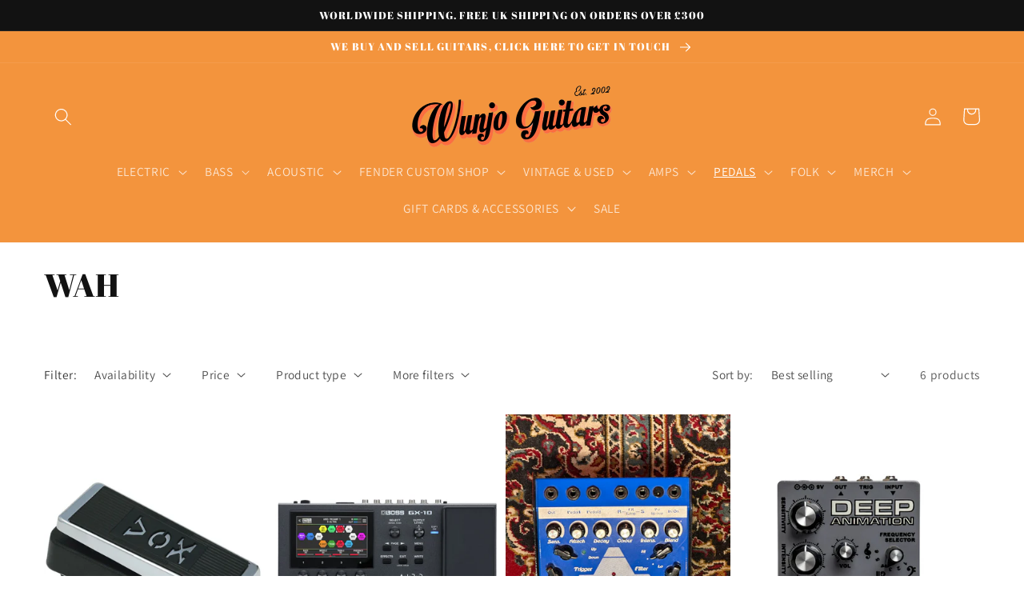

--- FILE ---
content_type: text/html; charset=utf-8
request_url: https://www.wunjoguitars.com/collections/wah
body_size: 43703
content:
<!doctype html>
<html class="no-js" lang="en">
  <head>
  


    <meta charset="utf-8">
    <meta http-equiv="X-UA-Compatible" content="IE=edge">
    <meta name="viewport" content="width=device-width,initial-scale=1">
    <meta name="theme-color" content="">
    <link rel="canonical" href="https://www.wunjoguitars.com/collections/wah">
<script src="https://code.jquery.com/jquery-3.7.1.min.js" integrity="sha256-/JqT3SQfawRcv/BIHPThkBvs0OEvtFFmqPF/lYI/Cxo=" crossorigin="anonymous"></script>
    <script>
// code by https://websensepro.com

$(document).ready(function () {
    $(".read-more").hide();
    $(".show_hide").on("click", function () {
        var txt = $(".read-more").is(':visible') ? 'Read More' : 'Read Less';
        $(".show_hide").text(txt);
        $(this).next('.read-more').slideToggle(200);
    });
});
</script>
    <link rel="preconnect" href="https://cdn.shopify.com" crossorigin><link rel="preconnect" href="https://fonts.shopifycdn.com" crossorigin><title>
      WAH
 &ndash; Wunjo Guitars</title>

    

    

<meta property="og:site_name" content="Wunjo Guitars">
<meta property="og:url" content="https://www.wunjoguitars.com/collections/wah">
<meta property="og:title" content="WAH">
<meta property="og:type" content="website">
<meta property="og:description" content="Found on Denmark Street in Central London. Londons Finest Independent Acoustic , Electric and Bass Guitar Retailer. New and Used guitars. Vintage and new. Range of Guitar accessories and effects pedals. All available to try in store. Brands include Fender, Gretsch, Gibson, Epiphone, Lowden, Hofner, Guild, Takamine.    "><meta name="twitter:card" content="summary_large_image">
<meta name="twitter:title" content="WAH">
<meta name="twitter:description" content="Found on Denmark Street in Central London. Londons Finest Independent Acoustic , Electric and Bass Guitar Retailer. New and Used guitars. Vintage and new. Range of Guitar accessories and effects pedals. All available to try in store. Brands include Fender, Gretsch, Gibson, Epiphone, Lowden, Hofner, Guild, Takamine.    ">


    <script src="//www.wunjoguitars.com/cdn/shop/t/15/assets/global.js?v=149496944046504657681702985984" defer="defer"></script>
    <script>window.performance && window.performance.mark && window.performance.mark('shopify.content_for_header.start');</script><meta name="google-site-verification" content="o-chgkNMjCGe3YkzCvR9Z61Zaby4WIGc9EHPbsV1wNg">
<meta id="shopify-digital-wallet" name="shopify-digital-wallet" content="/60936552655/digital_wallets/dialog">
<meta name="shopify-checkout-api-token" content="8db4258a3829fea54b235bb0bdb32a41">
<meta id="in-context-paypal-metadata" data-shop-id="60936552655" data-venmo-supported="false" data-environment="production" data-locale="en_US" data-paypal-v4="true" data-currency="GBP">
<link rel="alternate" type="application/atom+xml" title="Feed" href="/collections/wah.atom" />
<link rel="alternate" type="application/json+oembed" href="https://www.wunjoguitars.com/collections/wah.oembed">
<script async="async" src="/checkouts/internal/preloads.js?locale=en-GB"></script>
<link rel="preconnect" href="https://shop.app" crossorigin="anonymous">
<script async="async" src="https://shop.app/checkouts/internal/preloads.js?locale=en-GB&shop_id=60936552655" crossorigin="anonymous"></script>
<script id="apple-pay-shop-capabilities" type="application/json">{"shopId":60936552655,"countryCode":"GB","currencyCode":"GBP","merchantCapabilities":["supports3DS"],"merchantId":"gid:\/\/shopify\/Shop\/60936552655","merchantName":"Wunjo Guitars","requiredBillingContactFields":["postalAddress","email","phone"],"requiredShippingContactFields":["postalAddress","email","phone"],"shippingType":"shipping","supportedNetworks":["visa","maestro","masterCard","amex","discover","elo"],"total":{"type":"pending","label":"Wunjo Guitars","amount":"1.00"},"shopifyPaymentsEnabled":true,"supportsSubscriptions":true}</script>
<script id="shopify-features" type="application/json">{"accessToken":"8db4258a3829fea54b235bb0bdb32a41","betas":["rich-media-storefront-analytics"],"domain":"www.wunjoguitars.com","predictiveSearch":true,"shopId":60936552655,"locale":"en"}</script>
<script>var Shopify = Shopify || {};
Shopify.shop = "wunjo-guitars-4243.myshopify.com";
Shopify.locale = "en";
Shopify.currency = {"active":"GBP","rate":"1.0"};
Shopify.country = "GB";
Shopify.theme = {"name":"Copy of Copy of Copy of Dawn","id":129195016399,"schema_name":"Dawn","schema_version":"7.0.1","theme_store_id":887,"role":"main"};
Shopify.theme.handle = "null";
Shopify.theme.style = {"id":null,"handle":null};
Shopify.cdnHost = "www.wunjoguitars.com/cdn";
Shopify.routes = Shopify.routes || {};
Shopify.routes.root = "/";</script>
<script type="module">!function(o){(o.Shopify=o.Shopify||{}).modules=!0}(window);</script>
<script>!function(o){function n(){var o=[];function n(){o.push(Array.prototype.slice.apply(arguments))}return n.q=o,n}var t=o.Shopify=o.Shopify||{};t.loadFeatures=n(),t.autoloadFeatures=n()}(window);</script>
<script>
  window.ShopifyPay = window.ShopifyPay || {};
  window.ShopifyPay.apiHost = "shop.app\/pay";
  window.ShopifyPay.redirectState = null;
</script>
<script id="shop-js-analytics" type="application/json">{"pageType":"collection"}</script>
<script defer="defer" async type="module" src="//www.wunjoguitars.com/cdn/shopifycloud/shop-js/modules/v2/client.init-shop-cart-sync_BN7fPSNr.en.esm.js"></script>
<script defer="defer" async type="module" src="//www.wunjoguitars.com/cdn/shopifycloud/shop-js/modules/v2/chunk.common_Cbph3Kss.esm.js"></script>
<script defer="defer" async type="module" src="//www.wunjoguitars.com/cdn/shopifycloud/shop-js/modules/v2/chunk.modal_DKumMAJ1.esm.js"></script>
<script type="module">
  await import("//www.wunjoguitars.com/cdn/shopifycloud/shop-js/modules/v2/client.init-shop-cart-sync_BN7fPSNr.en.esm.js");
await import("//www.wunjoguitars.com/cdn/shopifycloud/shop-js/modules/v2/chunk.common_Cbph3Kss.esm.js");
await import("//www.wunjoguitars.com/cdn/shopifycloud/shop-js/modules/v2/chunk.modal_DKumMAJ1.esm.js");

  window.Shopify.SignInWithShop?.initShopCartSync?.({"fedCMEnabled":true,"windoidEnabled":true});

</script>
<script>
  window.Shopify = window.Shopify || {};
  if (!window.Shopify.featureAssets) window.Shopify.featureAssets = {};
  window.Shopify.featureAssets['shop-js'] = {"shop-cart-sync":["modules/v2/client.shop-cart-sync_CJVUk8Jm.en.esm.js","modules/v2/chunk.common_Cbph3Kss.esm.js","modules/v2/chunk.modal_DKumMAJ1.esm.js"],"init-fed-cm":["modules/v2/client.init-fed-cm_7Fvt41F4.en.esm.js","modules/v2/chunk.common_Cbph3Kss.esm.js","modules/v2/chunk.modal_DKumMAJ1.esm.js"],"init-shop-email-lookup-coordinator":["modules/v2/client.init-shop-email-lookup-coordinator_Cc088_bR.en.esm.js","modules/v2/chunk.common_Cbph3Kss.esm.js","modules/v2/chunk.modal_DKumMAJ1.esm.js"],"init-windoid":["modules/v2/client.init-windoid_hPopwJRj.en.esm.js","modules/v2/chunk.common_Cbph3Kss.esm.js","modules/v2/chunk.modal_DKumMAJ1.esm.js"],"shop-button":["modules/v2/client.shop-button_B0jaPSNF.en.esm.js","modules/v2/chunk.common_Cbph3Kss.esm.js","modules/v2/chunk.modal_DKumMAJ1.esm.js"],"shop-cash-offers":["modules/v2/client.shop-cash-offers_DPIskqss.en.esm.js","modules/v2/chunk.common_Cbph3Kss.esm.js","modules/v2/chunk.modal_DKumMAJ1.esm.js"],"shop-toast-manager":["modules/v2/client.shop-toast-manager_CK7RT69O.en.esm.js","modules/v2/chunk.common_Cbph3Kss.esm.js","modules/v2/chunk.modal_DKumMAJ1.esm.js"],"init-shop-cart-sync":["modules/v2/client.init-shop-cart-sync_BN7fPSNr.en.esm.js","modules/v2/chunk.common_Cbph3Kss.esm.js","modules/v2/chunk.modal_DKumMAJ1.esm.js"],"init-customer-accounts-sign-up":["modules/v2/client.init-customer-accounts-sign-up_CfPf4CXf.en.esm.js","modules/v2/client.shop-login-button_DeIztwXF.en.esm.js","modules/v2/chunk.common_Cbph3Kss.esm.js","modules/v2/chunk.modal_DKumMAJ1.esm.js"],"pay-button":["modules/v2/client.pay-button_CgIwFSYN.en.esm.js","modules/v2/chunk.common_Cbph3Kss.esm.js","modules/v2/chunk.modal_DKumMAJ1.esm.js"],"init-customer-accounts":["modules/v2/client.init-customer-accounts_DQ3x16JI.en.esm.js","modules/v2/client.shop-login-button_DeIztwXF.en.esm.js","modules/v2/chunk.common_Cbph3Kss.esm.js","modules/v2/chunk.modal_DKumMAJ1.esm.js"],"avatar":["modules/v2/client.avatar_BTnouDA3.en.esm.js"],"init-shop-for-new-customer-accounts":["modules/v2/client.init-shop-for-new-customer-accounts_CsZy_esa.en.esm.js","modules/v2/client.shop-login-button_DeIztwXF.en.esm.js","modules/v2/chunk.common_Cbph3Kss.esm.js","modules/v2/chunk.modal_DKumMAJ1.esm.js"],"shop-follow-button":["modules/v2/client.shop-follow-button_BRMJjgGd.en.esm.js","modules/v2/chunk.common_Cbph3Kss.esm.js","modules/v2/chunk.modal_DKumMAJ1.esm.js"],"checkout-modal":["modules/v2/client.checkout-modal_B9Drz_yf.en.esm.js","modules/v2/chunk.common_Cbph3Kss.esm.js","modules/v2/chunk.modal_DKumMAJ1.esm.js"],"shop-login-button":["modules/v2/client.shop-login-button_DeIztwXF.en.esm.js","modules/v2/chunk.common_Cbph3Kss.esm.js","modules/v2/chunk.modal_DKumMAJ1.esm.js"],"lead-capture":["modules/v2/client.lead-capture_DXYzFM3R.en.esm.js","modules/v2/chunk.common_Cbph3Kss.esm.js","modules/v2/chunk.modal_DKumMAJ1.esm.js"],"shop-login":["modules/v2/client.shop-login_CA5pJqmO.en.esm.js","modules/v2/chunk.common_Cbph3Kss.esm.js","modules/v2/chunk.modal_DKumMAJ1.esm.js"],"payment-terms":["modules/v2/client.payment-terms_BxzfvcZJ.en.esm.js","modules/v2/chunk.common_Cbph3Kss.esm.js","modules/v2/chunk.modal_DKumMAJ1.esm.js"]};
</script>
<script>(function() {
  var isLoaded = false;
  function asyncLoad() {
    if (isLoaded) return;
    isLoaded = true;
    var urls = ["https:\/\/s3.eu-west-1.amazonaws.com\/production-klarna-il-shopify-osm\/a6c5e37d3b587ca7438f15aa90b429b47085a035\/wunjo-guitars-4243.myshopify.com-1708629080068.js?shop=wunjo-guitars-4243.myshopify.com"];
    for (var i = 0; i < urls.length; i++) {
      var s = document.createElement('script');
      s.type = 'text/javascript';
      s.async = true;
      s.src = urls[i];
      var x = document.getElementsByTagName('script')[0];
      x.parentNode.insertBefore(s, x);
    }
  };
  if(window.attachEvent) {
    window.attachEvent('onload', asyncLoad);
  } else {
    window.addEventListener('load', asyncLoad, false);
  }
})();</script>
<script id="__st">var __st={"a":60936552655,"offset":0,"reqid":"970bd251-0133-4f7f-891e-78c7209e8ee7-1770002650","pageurl":"www.wunjoguitars.com\/collections\/wah","u":"1ecac3b294b5","p":"collection","rtyp":"collection","rid":293519163599};</script>
<script>window.ShopifyPaypalV4VisibilityTracking = true;</script>
<script id="captcha-bootstrap">!function(){'use strict';const t='contact',e='account',n='new_comment',o=[[t,t],['blogs',n],['comments',n],[t,'customer']],c=[[e,'customer_login'],[e,'guest_login'],[e,'recover_customer_password'],[e,'create_customer']],r=t=>t.map((([t,e])=>`form[action*='/${t}']:not([data-nocaptcha='true']) input[name='form_type'][value='${e}']`)).join(','),a=t=>()=>t?[...document.querySelectorAll(t)].map((t=>t.form)):[];function s(){const t=[...o],e=r(t);return a(e)}const i='password',u='form_key',d=['recaptcha-v3-token','g-recaptcha-response','h-captcha-response',i],f=()=>{try{return window.sessionStorage}catch{return}},m='__shopify_v',_=t=>t.elements[u];function p(t,e,n=!1){try{const o=window.sessionStorage,c=JSON.parse(o.getItem(e)),{data:r}=function(t){const{data:e,action:n}=t;return t[m]||n?{data:e,action:n}:{data:t,action:n}}(c);for(const[e,n]of Object.entries(r))t.elements[e]&&(t.elements[e].value=n);n&&o.removeItem(e)}catch(o){console.error('form repopulation failed',{error:o})}}const l='form_type',E='cptcha';function T(t){t.dataset[E]=!0}const w=window,h=w.document,L='Shopify',v='ce_forms',y='captcha';let A=!1;((t,e)=>{const n=(g='f06e6c50-85a8-45c8-87d0-21a2b65856fe',I='https://cdn.shopify.com/shopifycloud/storefront-forms-hcaptcha/ce_storefront_forms_captcha_hcaptcha.v1.5.2.iife.js',D={infoText:'Protected by hCaptcha',privacyText:'Privacy',termsText:'Terms'},(t,e,n)=>{const o=w[L][v],c=o.bindForm;if(c)return c(t,g,e,D).then(n);var r;o.q.push([[t,g,e,D],n]),r=I,A||(h.body.append(Object.assign(h.createElement('script'),{id:'captcha-provider',async:!0,src:r})),A=!0)});var g,I,D;w[L]=w[L]||{},w[L][v]=w[L][v]||{},w[L][v].q=[],w[L][y]=w[L][y]||{},w[L][y].protect=function(t,e){n(t,void 0,e),T(t)},Object.freeze(w[L][y]),function(t,e,n,w,h,L){const[v,y,A,g]=function(t,e,n){const i=e?o:[],u=t?c:[],d=[...i,...u],f=r(d),m=r(i),_=r(d.filter((([t,e])=>n.includes(e))));return[a(f),a(m),a(_),s()]}(w,h,L),I=t=>{const e=t.target;return e instanceof HTMLFormElement?e:e&&e.form},D=t=>v().includes(t);t.addEventListener('submit',(t=>{const e=I(t);if(!e)return;const n=D(e)&&!e.dataset.hcaptchaBound&&!e.dataset.recaptchaBound,o=_(e),c=g().includes(e)&&(!o||!o.value);(n||c)&&t.preventDefault(),c&&!n&&(function(t){try{if(!f())return;!function(t){const e=f();if(!e)return;const n=_(t);if(!n)return;const o=n.value;o&&e.removeItem(o)}(t);const e=Array.from(Array(32),(()=>Math.random().toString(36)[2])).join('');!function(t,e){_(t)||t.append(Object.assign(document.createElement('input'),{type:'hidden',name:u})),t.elements[u].value=e}(t,e),function(t,e){const n=f();if(!n)return;const o=[...t.querySelectorAll(`input[type='${i}']`)].map((({name:t})=>t)),c=[...d,...o],r={};for(const[a,s]of new FormData(t).entries())c.includes(a)||(r[a]=s);n.setItem(e,JSON.stringify({[m]:1,action:t.action,data:r}))}(t,e)}catch(e){console.error('failed to persist form',e)}}(e),e.submit())}));const S=(t,e)=>{t&&!t.dataset[E]&&(n(t,e.some((e=>e===t))),T(t))};for(const o of['focusin','change'])t.addEventListener(o,(t=>{const e=I(t);D(e)&&S(e,y())}));const B=e.get('form_key'),M=e.get(l),P=B&&M;t.addEventListener('DOMContentLoaded',(()=>{const t=y();if(P)for(const e of t)e.elements[l].value===M&&p(e,B);[...new Set([...A(),...v().filter((t=>'true'===t.dataset.shopifyCaptcha))])].forEach((e=>S(e,t)))}))}(h,new URLSearchParams(w.location.search),n,t,e,['guest_login'])})(!0,!0)}();</script>
<script integrity="sha256-4kQ18oKyAcykRKYeNunJcIwy7WH5gtpwJnB7kiuLZ1E=" data-source-attribution="shopify.loadfeatures" defer="defer" src="//www.wunjoguitars.com/cdn/shopifycloud/storefront/assets/storefront/load_feature-a0a9edcb.js" crossorigin="anonymous"></script>
<script crossorigin="anonymous" defer="defer" src="//www.wunjoguitars.com/cdn/shopifycloud/storefront/assets/shopify_pay/storefront-65b4c6d7.js?v=20250812"></script>
<script data-source-attribution="shopify.dynamic_checkout.dynamic.init">var Shopify=Shopify||{};Shopify.PaymentButton=Shopify.PaymentButton||{isStorefrontPortableWallets:!0,init:function(){window.Shopify.PaymentButton.init=function(){};var t=document.createElement("script");t.src="https://www.wunjoguitars.com/cdn/shopifycloud/portable-wallets/latest/portable-wallets.en.js",t.type="module",document.head.appendChild(t)}};
</script>
<script data-source-attribution="shopify.dynamic_checkout.buyer_consent">
  function portableWalletsHideBuyerConsent(e){var t=document.getElementById("shopify-buyer-consent"),n=document.getElementById("shopify-subscription-policy-button");t&&n&&(t.classList.add("hidden"),t.setAttribute("aria-hidden","true"),n.removeEventListener("click",e))}function portableWalletsShowBuyerConsent(e){var t=document.getElementById("shopify-buyer-consent"),n=document.getElementById("shopify-subscription-policy-button");t&&n&&(t.classList.remove("hidden"),t.removeAttribute("aria-hidden"),n.addEventListener("click",e))}window.Shopify?.PaymentButton&&(window.Shopify.PaymentButton.hideBuyerConsent=portableWalletsHideBuyerConsent,window.Shopify.PaymentButton.showBuyerConsent=portableWalletsShowBuyerConsent);
</script>
<script data-source-attribution="shopify.dynamic_checkout.cart.bootstrap">document.addEventListener("DOMContentLoaded",(function(){function t(){return document.querySelector("shopify-accelerated-checkout-cart, shopify-accelerated-checkout")}if(t())Shopify.PaymentButton.init();else{new MutationObserver((function(e,n){t()&&(Shopify.PaymentButton.init(),n.disconnect())})).observe(document.body,{childList:!0,subtree:!0})}}));
</script>
<link id="shopify-accelerated-checkout-styles" rel="stylesheet" media="screen" href="https://www.wunjoguitars.com/cdn/shopifycloud/portable-wallets/latest/accelerated-checkout-backwards-compat.css" crossorigin="anonymous">
<style id="shopify-accelerated-checkout-cart">
        #shopify-buyer-consent {
  margin-top: 1em;
  display: inline-block;
  width: 100%;
}

#shopify-buyer-consent.hidden {
  display: none;
}

#shopify-subscription-policy-button {
  background: none;
  border: none;
  padding: 0;
  text-decoration: underline;
  font-size: inherit;
  cursor: pointer;
}

#shopify-subscription-policy-button::before {
  box-shadow: none;
}

      </style>
<script id="sections-script" data-sections="header,footer" defer="defer" src="//www.wunjoguitars.com/cdn/shop/t/15/compiled_assets/scripts.js?v=14726"></script>
<script>window.performance && window.performance.mark && window.performance.mark('shopify.content_for_header.end');</script>


    <style data-shopify>
      @font-face {
  font-family: Assistant;
  font-weight: 400;
  font-style: normal;
  font-display: swap;
  src: url("//www.wunjoguitars.com/cdn/fonts/assistant/assistant_n4.9120912a469cad1cc292572851508ca49d12e768.woff2") format("woff2"),
       url("//www.wunjoguitars.com/cdn/fonts/assistant/assistant_n4.6e9875ce64e0fefcd3f4446b7ec9036b3ddd2985.woff") format("woff");
}

      @font-face {
  font-family: Assistant;
  font-weight: 700;
  font-style: normal;
  font-display: swap;
  src: url("//www.wunjoguitars.com/cdn/fonts/assistant/assistant_n7.bf44452348ec8b8efa3aa3068825305886b1c83c.woff2") format("woff2"),
       url("//www.wunjoguitars.com/cdn/fonts/assistant/assistant_n7.0c887fee83f6b3bda822f1150b912c72da0f7b64.woff") format("woff");
}

      
      
      @font-face {
  font-family: "Abril Fatface";
  font-weight: 400;
  font-style: normal;
  font-display: swap;
  src: url("//www.wunjoguitars.com/cdn/fonts/abril_fatface/abrilfatface_n4.002841dd08a4d39b2c2d7fe9d598d4782afb7225.woff2") format("woff2"),
       url("//www.wunjoguitars.com/cdn/fonts/abril_fatface/abrilfatface_n4.0d8f922831420cd750572c7a70f4c623018424d8.woff") format("woff");
}


      :root {
        --font-body-family: Assistant, sans-serif;
        --font-body-style: normal;
        --font-body-weight: 400;
        --font-body-weight-bold: 700;

        --font-heading-family: "Abril Fatface", serif;
        --font-heading-style: normal;
        --font-heading-weight: 400;

        --font-body-scale: 1.1;
        --font-heading-scale: 0.9090909090909091;

        --color-base-text: 18, 18, 18;
        --color-shadow: 18, 18, 18;
        --color-base-background-1: 255, 255, 255;
        --color-base-background-2: 243, 243, 243;
        --color-base-solid-button-labels: 255, 255, 255;
        --color-base-outline-button-labels: 18, 18, 18;
        --color-base-accent-1: 243, 148, 61;
        --color-base-accent-2: 255, 255, 255;
        --payment-terms-background-color: #ffffff;

        --gradient-base-background-1: #ffffff;
        --gradient-base-background-2: #f3f3f3;
        --gradient-base-accent-1: #f3943d;
        --gradient-base-accent-2: #ffffff;

        --media-padding: px;
        --media-border-opacity: 0.05;
        --media-border-width: 1px;
        --media-radius: 0px;
        --media-shadow-opacity: 0.0;
        --media-shadow-horizontal-offset: 0px;
        --media-shadow-vertical-offset: 4px;
        --media-shadow-blur-radius: 5px;
        --media-shadow-visible: 0;

        --page-width: 120rem;
        --page-width-margin: 0rem;

        --product-card-image-padding: 0.0rem;
        --product-card-corner-radius: 0.0rem;
        --product-card-text-alignment: left;
        --product-card-border-width: 0.0rem;
        --product-card-border-opacity: 0.1;
        --product-card-shadow-opacity: 0.0;
        --product-card-shadow-visible: 0;
        --product-card-shadow-horizontal-offset: 0.0rem;
        --product-card-shadow-vertical-offset: 0.4rem;
        --product-card-shadow-blur-radius: 0.5rem;

        --collection-card-image-padding: 0.0rem;
        --collection-card-corner-radius: 0.0rem;
        --collection-card-text-alignment: left;
        --collection-card-border-width: 0.0rem;
        --collection-card-border-opacity: 0.1;
        --collection-card-shadow-opacity: 0.0;
        --collection-card-shadow-visible: 0;
        --collection-card-shadow-horizontal-offset: 0.0rem;
        --collection-card-shadow-vertical-offset: 0.4rem;
        --collection-card-shadow-blur-radius: 0.5rem;

        --blog-card-image-padding: 0.0rem;
        --blog-card-corner-radius: 0.0rem;
        --blog-card-text-alignment: left;
        --blog-card-border-width: 0.0rem;
        --blog-card-border-opacity: 0.1;
        --blog-card-shadow-opacity: 0.0;
        --blog-card-shadow-visible: 0;
        --blog-card-shadow-horizontal-offset: 0.0rem;
        --blog-card-shadow-vertical-offset: 0.4rem;
        --blog-card-shadow-blur-radius: 0.5rem;

        --badge-corner-radius: 4.0rem;

        --popup-border-width: 1px;
        --popup-border-opacity: 0.1;
        --popup-corner-radius: 0px;
        --popup-shadow-opacity: 0.0;
        --popup-shadow-horizontal-offset: 0px;
        --popup-shadow-vertical-offset: -14px;
        --popup-shadow-blur-radius: 5px;

        --drawer-border-width: 1px;
        --drawer-border-opacity: 0.1;
        --drawer-shadow-opacity: 0.0;
        --drawer-shadow-horizontal-offset: 0px;
        --drawer-shadow-vertical-offset: 4px;
        --drawer-shadow-blur-radius: 5px;

        --spacing-sections-desktop: 0px;
        --spacing-sections-mobile: 0px;

        --grid-desktop-vertical-spacing: 8px;
        --grid-desktop-horizontal-spacing: 8px;
        --grid-mobile-vertical-spacing: 4px;
        --grid-mobile-horizontal-spacing: 4px;

        --text-boxes-border-opacity: 0.1;
        --text-boxes-border-width: 0px;
        --text-boxes-radius: 0px;
        --text-boxes-shadow-opacity: 0.0;
        --text-boxes-shadow-visible: 0;
        --text-boxes-shadow-horizontal-offset: 0px;
        --text-boxes-shadow-vertical-offset: 4px;
        --text-boxes-shadow-blur-radius: 5px;

        --buttons-radius: 0px;
        --buttons-radius-outset: 0px;
        --buttons-border-width: 6px;
        --buttons-border-opacity: 1.0;
        --buttons-shadow-opacity: 0.0;
        --buttons-shadow-visible: 0;
        --buttons-shadow-horizontal-offset: -6px;
        --buttons-shadow-vertical-offset: -4px;
        --buttons-shadow-blur-radius: 5px;
        --buttons-border-offset: 0px;

        --inputs-radius: 0px;
        --inputs-border-width: 1px;
        --inputs-border-opacity: 0.55;
        --inputs-shadow-opacity: 0.0;
        --inputs-shadow-horizontal-offset: 0px;
        --inputs-margin-offset: 0px;
        --inputs-shadow-vertical-offset: 4px;
        --inputs-shadow-blur-radius: 5px;
        --inputs-radius-outset: 0px;

        --variant-pills-radius: 40px;
        --variant-pills-border-width: 1px;
        --variant-pills-border-opacity: 0.55;
        --variant-pills-shadow-opacity: 0.0;
        --variant-pills-shadow-horizontal-offset: 0px;
        --variant-pills-shadow-vertical-offset: 4px;
        --variant-pills-shadow-blur-radius: 5px;
      }

      *,
      *::before,
      *::after {
        box-sizing: inherit;
      }

      html {
        box-sizing: border-box;
        font-size: calc(var(--font-body-scale) * 62.5%);
        height: 100%;
      }

      body {
        display: grid;
        grid-template-rows: auto auto 1fr auto;
        grid-template-columns: 100%;
        min-height: 100%;
        margin: 0;
        font-size: 1.5rem;
        letter-spacing: 0.06rem;
        line-height: calc(1 + 0.8 / var(--font-body-scale));
        font-family: var(--font-body-family);
        font-style: var(--font-body-style);
        font-weight: var(--font-body-weight);
      }

      @media screen and (min-width: 750px) {
        body {
          font-size: 1.6rem;
        }
      }
    </style>

    <link href="//www.wunjoguitars.com/cdn/shop/t/15/assets/base.css?v=59379077900151915971703084383" rel="stylesheet" type="text/css" media="all" />
<link rel="preload" as="font" href="//www.wunjoguitars.com/cdn/fonts/assistant/assistant_n4.9120912a469cad1cc292572851508ca49d12e768.woff2" type="font/woff2" crossorigin><link rel="preload" as="font" href="//www.wunjoguitars.com/cdn/fonts/abril_fatface/abrilfatface_n4.002841dd08a4d39b2c2d7fe9d598d4782afb7225.woff2" type="font/woff2" crossorigin><link rel="stylesheet" href="//www.wunjoguitars.com/cdn/shop/t/15/assets/component-predictive-search.css?v=83512081251802922551702985984" media="print" onload="this.media='all'"><script>document.documentElement.className = document.documentElement.className.replace('no-js', 'js');
    if (Shopify.designMode) {
      document.documentElement.classList.add('shopify-design-mode');
    }
    </script>
  <script src="https://cdn.shopify.com/extensions/019b35a3-cff8-7eb0-85f4-edb1f960047c/avada-app-49/assets/avada-cookie.js" type="text/javascript" defer="defer"></script>
<link href="https://monorail-edge.shopifysvc.com" rel="dns-prefetch">
<script>(function(){if ("sendBeacon" in navigator && "performance" in window) {try {var session_token_from_headers = performance.getEntriesByType('navigation')[0].serverTiming.find(x => x.name == '_s').description;} catch {var session_token_from_headers = undefined;}var session_cookie_matches = document.cookie.match(/_shopify_s=([^;]*)/);var session_token_from_cookie = session_cookie_matches && session_cookie_matches.length === 2 ? session_cookie_matches[1] : "";var session_token = session_token_from_headers || session_token_from_cookie || "";function handle_abandonment_event(e) {var entries = performance.getEntries().filter(function(entry) {return /monorail-edge.shopifysvc.com/.test(entry.name);});if (!window.abandonment_tracked && entries.length === 0) {window.abandonment_tracked = true;var currentMs = Date.now();var navigation_start = performance.timing.navigationStart;var payload = {shop_id: 60936552655,url: window.location.href,navigation_start,duration: currentMs - navigation_start,session_token,page_type: "collection"};window.navigator.sendBeacon("https://monorail-edge.shopifysvc.com/v1/produce", JSON.stringify({schema_id: "online_store_buyer_site_abandonment/1.1",payload: payload,metadata: {event_created_at_ms: currentMs,event_sent_at_ms: currentMs}}));}}window.addEventListener('pagehide', handle_abandonment_event);}}());</script>
<script id="web-pixels-manager-setup">(function e(e,d,r,n,o){if(void 0===o&&(o={}),!Boolean(null===(a=null===(i=window.Shopify)||void 0===i?void 0:i.analytics)||void 0===a?void 0:a.replayQueue)){var i,a;window.Shopify=window.Shopify||{};var t=window.Shopify;t.analytics=t.analytics||{};var s=t.analytics;s.replayQueue=[],s.publish=function(e,d,r){return s.replayQueue.push([e,d,r]),!0};try{self.performance.mark("wpm:start")}catch(e){}var l=function(){var e={modern:/Edge?\/(1{2}[4-9]|1[2-9]\d|[2-9]\d{2}|\d{4,})\.\d+(\.\d+|)|Firefox\/(1{2}[4-9]|1[2-9]\d|[2-9]\d{2}|\d{4,})\.\d+(\.\d+|)|Chrom(ium|e)\/(9{2}|\d{3,})\.\d+(\.\d+|)|(Maci|X1{2}).+ Version\/(15\.\d+|(1[6-9]|[2-9]\d|\d{3,})\.\d+)([,.]\d+|)( \(\w+\)|)( Mobile\/\w+|) Safari\/|Chrome.+OPR\/(9{2}|\d{3,})\.\d+\.\d+|(CPU[ +]OS|iPhone[ +]OS|CPU[ +]iPhone|CPU IPhone OS|CPU iPad OS)[ +]+(15[._]\d+|(1[6-9]|[2-9]\d|\d{3,})[._]\d+)([._]\d+|)|Android:?[ /-](13[3-9]|1[4-9]\d|[2-9]\d{2}|\d{4,})(\.\d+|)(\.\d+|)|Android.+Firefox\/(13[5-9]|1[4-9]\d|[2-9]\d{2}|\d{4,})\.\d+(\.\d+|)|Android.+Chrom(ium|e)\/(13[3-9]|1[4-9]\d|[2-9]\d{2}|\d{4,})\.\d+(\.\d+|)|SamsungBrowser\/([2-9]\d|\d{3,})\.\d+/,legacy:/Edge?\/(1[6-9]|[2-9]\d|\d{3,})\.\d+(\.\d+|)|Firefox\/(5[4-9]|[6-9]\d|\d{3,})\.\d+(\.\d+|)|Chrom(ium|e)\/(5[1-9]|[6-9]\d|\d{3,})\.\d+(\.\d+|)([\d.]+$|.*Safari\/(?![\d.]+ Edge\/[\d.]+$))|(Maci|X1{2}).+ Version\/(10\.\d+|(1[1-9]|[2-9]\d|\d{3,})\.\d+)([,.]\d+|)( \(\w+\)|)( Mobile\/\w+|) Safari\/|Chrome.+OPR\/(3[89]|[4-9]\d|\d{3,})\.\d+\.\d+|(CPU[ +]OS|iPhone[ +]OS|CPU[ +]iPhone|CPU IPhone OS|CPU iPad OS)[ +]+(10[._]\d+|(1[1-9]|[2-9]\d|\d{3,})[._]\d+)([._]\d+|)|Android:?[ /-](13[3-9]|1[4-9]\d|[2-9]\d{2}|\d{4,})(\.\d+|)(\.\d+|)|Mobile Safari.+OPR\/([89]\d|\d{3,})\.\d+\.\d+|Android.+Firefox\/(13[5-9]|1[4-9]\d|[2-9]\d{2}|\d{4,})\.\d+(\.\d+|)|Android.+Chrom(ium|e)\/(13[3-9]|1[4-9]\d|[2-9]\d{2}|\d{4,})\.\d+(\.\d+|)|Android.+(UC? ?Browser|UCWEB|U3)[ /]?(15\.([5-9]|\d{2,})|(1[6-9]|[2-9]\d|\d{3,})\.\d+)\.\d+|SamsungBrowser\/(5\.\d+|([6-9]|\d{2,})\.\d+)|Android.+MQ{2}Browser\/(14(\.(9|\d{2,})|)|(1[5-9]|[2-9]\d|\d{3,})(\.\d+|))(\.\d+|)|K[Aa][Ii]OS\/(3\.\d+|([4-9]|\d{2,})\.\d+)(\.\d+|)/},d=e.modern,r=e.legacy,n=navigator.userAgent;return n.match(d)?"modern":n.match(r)?"legacy":"unknown"}(),u="modern"===l?"modern":"legacy",c=(null!=n?n:{modern:"",legacy:""})[u],f=function(e){return[e.baseUrl,"/wpm","/b",e.hashVersion,"modern"===e.buildTarget?"m":"l",".js"].join("")}({baseUrl:d,hashVersion:r,buildTarget:u}),m=function(e){var d=e.version,r=e.bundleTarget,n=e.surface,o=e.pageUrl,i=e.monorailEndpoint;return{emit:function(e){var a=e.status,t=e.errorMsg,s=(new Date).getTime(),l=JSON.stringify({metadata:{event_sent_at_ms:s},events:[{schema_id:"web_pixels_manager_load/3.1",payload:{version:d,bundle_target:r,page_url:o,status:a,surface:n,error_msg:t},metadata:{event_created_at_ms:s}}]});if(!i)return console&&console.warn&&console.warn("[Web Pixels Manager] No Monorail endpoint provided, skipping logging."),!1;try{return self.navigator.sendBeacon.bind(self.navigator)(i,l)}catch(e){}var u=new XMLHttpRequest;try{return u.open("POST",i,!0),u.setRequestHeader("Content-Type","text/plain"),u.send(l),!0}catch(e){return console&&console.warn&&console.warn("[Web Pixels Manager] Got an unhandled error while logging to Monorail."),!1}}}}({version:r,bundleTarget:l,surface:e.surface,pageUrl:self.location.href,monorailEndpoint:e.monorailEndpoint});try{o.browserTarget=l,function(e){var d=e.src,r=e.async,n=void 0===r||r,o=e.onload,i=e.onerror,a=e.sri,t=e.scriptDataAttributes,s=void 0===t?{}:t,l=document.createElement("script"),u=document.querySelector("head"),c=document.querySelector("body");if(l.async=n,l.src=d,a&&(l.integrity=a,l.crossOrigin="anonymous"),s)for(var f in s)if(Object.prototype.hasOwnProperty.call(s,f))try{l.dataset[f]=s[f]}catch(e){}if(o&&l.addEventListener("load",o),i&&l.addEventListener("error",i),u)u.appendChild(l);else{if(!c)throw new Error("Did not find a head or body element to append the script");c.appendChild(l)}}({src:f,async:!0,onload:function(){if(!function(){var e,d;return Boolean(null===(d=null===(e=window.Shopify)||void 0===e?void 0:e.analytics)||void 0===d?void 0:d.initialized)}()){var d=window.webPixelsManager.init(e)||void 0;if(d){var r=window.Shopify.analytics;r.replayQueue.forEach((function(e){var r=e[0],n=e[1],o=e[2];d.publishCustomEvent(r,n,o)})),r.replayQueue=[],r.publish=d.publishCustomEvent,r.visitor=d.visitor,r.initialized=!0}}},onerror:function(){return m.emit({status:"failed",errorMsg:"".concat(f," has failed to load")})},sri:function(e){var d=/^sha384-[A-Za-z0-9+/=]+$/;return"string"==typeof e&&d.test(e)}(c)?c:"",scriptDataAttributes:o}),m.emit({status:"loading"})}catch(e){m.emit({status:"failed",errorMsg:(null==e?void 0:e.message)||"Unknown error"})}}})({shopId: 60936552655,storefrontBaseUrl: "https://www.wunjoguitars.com",extensionsBaseUrl: "https://extensions.shopifycdn.com/cdn/shopifycloud/web-pixels-manager",monorailEndpoint: "https://monorail-edge.shopifysvc.com/unstable/produce_batch",surface: "storefront-renderer",enabledBetaFlags: ["2dca8a86"],webPixelsConfigList: [{"id":"478838991","configuration":"{\"config\":\"{\\\"google_tag_ids\\\":[\\\"GT-5R3FW57C\\\"],\\\"target_country\\\":\\\"GB\\\",\\\"gtag_events\\\":[{\\\"type\\\":\\\"view_item\\\",\\\"action_label\\\":\\\"MC-ZSS0C0M2GS\\\"},{\\\"type\\\":\\\"purchase\\\",\\\"action_label\\\":\\\"MC-ZSS0C0M2GS\\\"},{\\\"type\\\":\\\"page_view\\\",\\\"action_label\\\":\\\"MC-ZSS0C0M2GS\\\"}],\\\"enable_monitoring_mode\\\":false}\"}","eventPayloadVersion":"v1","runtimeContext":"OPEN","scriptVersion":"b2a88bafab3e21179ed38636efcd8a93","type":"APP","apiClientId":1780363,"privacyPurposes":[],"dataSharingAdjustments":{"protectedCustomerApprovalScopes":["read_customer_address","read_customer_email","read_customer_name","read_customer_personal_data","read_customer_phone"]}},{"id":"shopify-app-pixel","configuration":"{}","eventPayloadVersion":"v1","runtimeContext":"STRICT","scriptVersion":"0450","apiClientId":"shopify-pixel","type":"APP","privacyPurposes":["ANALYTICS","MARKETING"]},{"id":"shopify-custom-pixel","eventPayloadVersion":"v1","runtimeContext":"LAX","scriptVersion":"0450","apiClientId":"shopify-pixel","type":"CUSTOM","privacyPurposes":["ANALYTICS","MARKETING"]}],isMerchantRequest: false,initData: {"shop":{"name":"Wunjo Guitars","paymentSettings":{"currencyCode":"GBP"},"myshopifyDomain":"wunjo-guitars-4243.myshopify.com","countryCode":"GB","storefrontUrl":"https:\/\/www.wunjoguitars.com"},"customer":null,"cart":null,"checkout":null,"productVariants":[],"purchasingCompany":null},},"https://www.wunjoguitars.com/cdn","1d2a099fw23dfb22ep557258f5m7a2edbae",{"modern":"","legacy":""},{"shopId":"60936552655","storefrontBaseUrl":"https:\/\/www.wunjoguitars.com","extensionBaseUrl":"https:\/\/extensions.shopifycdn.com\/cdn\/shopifycloud\/web-pixels-manager","surface":"storefront-renderer","enabledBetaFlags":"[\"2dca8a86\"]","isMerchantRequest":"false","hashVersion":"1d2a099fw23dfb22ep557258f5m7a2edbae","publish":"custom","events":"[[\"page_viewed\",{}],[\"collection_viewed\",{\"collection\":{\"id\":\"293519163599\",\"title\":\"WAH\",\"productVariants\":[{\"price\":{\"amount\":89.0,\"currencyCode\":\"GBP\"},\"product\":{\"title\":\"Vox V847 Chrome Top Wah\",\"vendor\":\"Vox\",\"id\":\"7353857704143\",\"untranslatedTitle\":\"Vox V847 Chrome Top Wah\",\"url\":\"\/products\/vox-v847-chrome-top-wah\",\"type\":\"Effect Pedal\"},\"id\":\"43332344250575\",\"image\":{\"src\":\"\/\/www.wunjoguitars.com\/cdn\/shop\/files\/VoxV847Wah.jpg?v=1711732234\"},\"sku\":\"\",\"title\":\"Default Title\",\"untranslatedTitle\":\"Default Title\"},{\"price\":{\"amount\":349.0,\"currencyCode\":\"GBP\"},\"product\":{\"title\":\"Boss GX-10 Multi-Effects Processor\",\"vendor\":\"Boss\",\"id\":\"7793162846415\",\"untranslatedTitle\":\"Boss GX-10 Multi-Effects Processor\",\"url\":\"\/products\/boss-gx-10-multi-effects-processor\",\"type\":\"Effect Pedal\"},\"id\":\"44804684480719\",\"image\":{\"src\":\"\/\/www.wunjoguitars.com\/cdn\/shop\/files\/BossGX10.jpg?v=1769346670\"},\"sku\":null,\"title\":\"Default Title\",\"untranslatedTitle\":\"Default Title\"},{\"price\":{\"amount\":849.0,\"currencyCode\":\"GBP\"},\"product\":{\"title\":\"S\/H Lovetone Meatball, Envelope Filter\/Modulation\",\"vendor\":\"Lovetone\",\"id\":\"7750308069583\",\"untranslatedTitle\":\"S\/H Lovetone Meatball, Envelope Filter\/Modulation\",\"url\":\"\/products\/s-h-lovetone-meatball-envelope-filter-modulation\",\"type\":\"Effect Pedal\"},\"id\":\"44672860455119\",\"image\":{\"src\":\"\/\/www.wunjoguitars.com\/cdn\/shop\/files\/IMG_0022.heic?v=1763040733\"},\"sku\":null,\"title\":\"Default Title\",\"untranslatedTitle\":\"Default Title\"},{\"price\":{\"amount\":259.0,\"currencyCode\":\"GBP\"},\"product\":{\"title\":\"Death by Audio Deep Animation Overdrive Pedal\",\"vendor\":\"Death By Audio\",\"id\":\"7237196415183\",\"untranslatedTitle\":\"Death by Audio Deep Animation Overdrive Pedal\",\"url\":\"\/products\/death-by-audio-deep-animation-overdrive-pedal\",\"type\":\"Overdrive\"},\"id\":\"42945898119375\",\"image\":{\"src\":\"\/\/www.wunjoguitars.com\/cdn\/shop\/files\/DEEPANIMATION.jpg?v=1703956486\"},\"sku\":\"\",\"title\":\"Default Title\",\"untranslatedTitle\":\"Default Title\"},{\"price\":{\"amount\":399.0,\"currencyCode\":\"GBP\"},\"product\":{\"title\":\"Death by Audio Evil Filter Pedal\",\"vendor\":\"Death By Audio\",\"id\":\"7237201494223\",\"untranslatedTitle\":\"Death by Audio Evil Filter Pedal\",\"url\":\"\/products\/death-by-audio-evil-filter-pedal\",\"type\":\"Filter\"},\"id\":\"42945903755471\",\"image\":{\"src\":\"\/\/www.wunjoguitars.com\/cdn\/shop\/files\/Death-By-Audio-Evil-Filter-Direct-Facing-Web-Sized_2048x_87964129-6a5c-4c3f-9bd8-cdf4b97c53ae.jpg?v=1698772706\"},\"sku\":\"\",\"title\":\"Default Title\",\"untranslatedTitle\":\"Default Title\"},{\"price\":{\"amount\":99.0,\"currencyCode\":\"GBP\"},\"product\":{\"title\":\"Electro Harmonix Micro Q-Tron Envelope Filter Pedal\",\"vendor\":\"Electro Harmonix\",\"id\":\"7229799989455\",\"untranslatedTitle\":\"Electro Harmonix Micro Q-Tron Envelope Filter Pedal\",\"url\":\"\/products\/electro-harmonix-micro-q-tron-envelop-filter-pedal\",\"type\":\"Wah\"},\"id\":\"42921536815311\",\"image\":{\"src\":\"\/\/www.wunjoguitars.com\/cdn\/shop\/files\/micro-q-tron-zoom.jpg?v=1693588341\"},\"sku\":\"\",\"title\":\"Default Title\",\"untranslatedTitle\":\"Default Title\"}]}}]]"});</script><script>
  window.ShopifyAnalytics = window.ShopifyAnalytics || {};
  window.ShopifyAnalytics.meta = window.ShopifyAnalytics.meta || {};
  window.ShopifyAnalytics.meta.currency = 'GBP';
  var meta = {"products":[{"id":7353857704143,"gid":"gid:\/\/shopify\/Product\/7353857704143","vendor":"Vox","type":"Effect Pedal","handle":"vox-v847-chrome-top-wah","variants":[{"id":43332344250575,"price":8900,"name":"Vox V847 Chrome Top Wah","public_title":null,"sku":""}],"remote":false},{"id":7793162846415,"gid":"gid:\/\/shopify\/Product\/7793162846415","vendor":"Boss","type":"Effect Pedal","handle":"boss-gx-10-multi-effects-processor","variants":[{"id":44804684480719,"price":34900,"name":"Boss GX-10 Multi-Effects Processor","public_title":null,"sku":null}],"remote":false},{"id":7750308069583,"gid":"gid:\/\/shopify\/Product\/7750308069583","vendor":"Lovetone","type":"Effect Pedal","handle":"s-h-lovetone-meatball-envelope-filter-modulation","variants":[{"id":44672860455119,"price":84900,"name":"S\/H Lovetone Meatball, Envelope Filter\/Modulation","public_title":null,"sku":null}],"remote":false},{"id":7237196415183,"gid":"gid:\/\/shopify\/Product\/7237196415183","vendor":"Death By Audio","type":"Overdrive","handle":"death-by-audio-deep-animation-overdrive-pedal","variants":[{"id":42945898119375,"price":25900,"name":"Death by Audio Deep Animation Overdrive Pedal","public_title":null,"sku":""}],"remote":false},{"id":7237201494223,"gid":"gid:\/\/shopify\/Product\/7237201494223","vendor":"Death By Audio","type":"Filter","handle":"death-by-audio-evil-filter-pedal","variants":[{"id":42945903755471,"price":39900,"name":"Death by Audio Evil Filter Pedal","public_title":null,"sku":""}],"remote":false},{"id":7229799989455,"gid":"gid:\/\/shopify\/Product\/7229799989455","vendor":"Electro Harmonix","type":"Wah","handle":"electro-harmonix-micro-q-tron-envelop-filter-pedal","variants":[{"id":42921536815311,"price":9900,"name":"Electro Harmonix Micro Q-Tron Envelope Filter Pedal","public_title":null,"sku":""}],"remote":false}],"page":{"pageType":"collection","resourceType":"collection","resourceId":293519163599,"requestId":"970bd251-0133-4f7f-891e-78c7209e8ee7-1770002650"}};
  for (var attr in meta) {
    window.ShopifyAnalytics.meta[attr] = meta[attr];
  }
</script>
<script class="analytics">
  (function () {
    var customDocumentWrite = function(content) {
      var jquery = null;

      if (window.jQuery) {
        jquery = window.jQuery;
      } else if (window.Checkout && window.Checkout.$) {
        jquery = window.Checkout.$;
      }

      if (jquery) {
        jquery('body').append(content);
      }
    };

    var hasLoggedConversion = function(token) {
      if (token) {
        return document.cookie.indexOf('loggedConversion=' + token) !== -1;
      }
      return false;
    }

    var setCookieIfConversion = function(token) {
      if (token) {
        var twoMonthsFromNow = new Date(Date.now());
        twoMonthsFromNow.setMonth(twoMonthsFromNow.getMonth() + 2);

        document.cookie = 'loggedConversion=' + token + '; expires=' + twoMonthsFromNow;
      }
    }

    var trekkie = window.ShopifyAnalytics.lib = window.trekkie = window.trekkie || [];
    if (trekkie.integrations) {
      return;
    }
    trekkie.methods = [
      'identify',
      'page',
      'ready',
      'track',
      'trackForm',
      'trackLink'
    ];
    trekkie.factory = function(method) {
      return function() {
        var args = Array.prototype.slice.call(arguments);
        args.unshift(method);
        trekkie.push(args);
        return trekkie;
      };
    };
    for (var i = 0; i < trekkie.methods.length; i++) {
      var key = trekkie.methods[i];
      trekkie[key] = trekkie.factory(key);
    }
    trekkie.load = function(config) {
      trekkie.config = config || {};
      trekkie.config.initialDocumentCookie = document.cookie;
      var first = document.getElementsByTagName('script')[0];
      var script = document.createElement('script');
      script.type = 'text/javascript';
      script.onerror = function(e) {
        var scriptFallback = document.createElement('script');
        scriptFallback.type = 'text/javascript';
        scriptFallback.onerror = function(error) {
                var Monorail = {
      produce: function produce(monorailDomain, schemaId, payload) {
        var currentMs = new Date().getTime();
        var event = {
          schema_id: schemaId,
          payload: payload,
          metadata: {
            event_created_at_ms: currentMs,
            event_sent_at_ms: currentMs
          }
        };
        return Monorail.sendRequest("https://" + monorailDomain + "/v1/produce", JSON.stringify(event));
      },
      sendRequest: function sendRequest(endpointUrl, payload) {
        // Try the sendBeacon API
        if (window && window.navigator && typeof window.navigator.sendBeacon === 'function' && typeof window.Blob === 'function' && !Monorail.isIos12()) {
          var blobData = new window.Blob([payload], {
            type: 'text/plain'
          });

          if (window.navigator.sendBeacon(endpointUrl, blobData)) {
            return true;
          } // sendBeacon was not successful

        } // XHR beacon

        var xhr = new XMLHttpRequest();

        try {
          xhr.open('POST', endpointUrl);
          xhr.setRequestHeader('Content-Type', 'text/plain');
          xhr.send(payload);
        } catch (e) {
          console.log(e);
        }

        return false;
      },
      isIos12: function isIos12() {
        return window.navigator.userAgent.lastIndexOf('iPhone; CPU iPhone OS 12_') !== -1 || window.navigator.userAgent.lastIndexOf('iPad; CPU OS 12_') !== -1;
      }
    };
    Monorail.produce('monorail-edge.shopifysvc.com',
      'trekkie_storefront_load_errors/1.1',
      {shop_id: 60936552655,
      theme_id: 129195016399,
      app_name: "storefront",
      context_url: window.location.href,
      source_url: "//www.wunjoguitars.com/cdn/s/trekkie.storefront.c59ea00e0474b293ae6629561379568a2d7c4bba.min.js"});

        };
        scriptFallback.async = true;
        scriptFallback.src = '//www.wunjoguitars.com/cdn/s/trekkie.storefront.c59ea00e0474b293ae6629561379568a2d7c4bba.min.js';
        first.parentNode.insertBefore(scriptFallback, first);
      };
      script.async = true;
      script.src = '//www.wunjoguitars.com/cdn/s/trekkie.storefront.c59ea00e0474b293ae6629561379568a2d7c4bba.min.js';
      first.parentNode.insertBefore(script, first);
    };
    trekkie.load(
      {"Trekkie":{"appName":"storefront","development":false,"defaultAttributes":{"shopId":60936552655,"isMerchantRequest":null,"themeId":129195016399,"themeCityHash":"4537985103619415967","contentLanguage":"en","currency":"GBP","eventMetadataId":"0150069b-0e2e-4bac-b1f4-3f763eeec251"},"isServerSideCookieWritingEnabled":true,"monorailRegion":"shop_domain","enabledBetaFlags":["65f19447","b5387b81"]},"Session Attribution":{},"S2S":{"facebookCapiEnabled":false,"source":"trekkie-storefront-renderer","apiClientId":580111}}
    );

    var loaded = false;
    trekkie.ready(function() {
      if (loaded) return;
      loaded = true;

      window.ShopifyAnalytics.lib = window.trekkie;

      var originalDocumentWrite = document.write;
      document.write = customDocumentWrite;
      try { window.ShopifyAnalytics.merchantGoogleAnalytics.call(this); } catch(error) {};
      document.write = originalDocumentWrite;

      window.ShopifyAnalytics.lib.page(null,{"pageType":"collection","resourceType":"collection","resourceId":293519163599,"requestId":"970bd251-0133-4f7f-891e-78c7209e8ee7-1770002650","shopifyEmitted":true});

      var match = window.location.pathname.match(/checkouts\/(.+)\/(thank_you|post_purchase)/)
      var token = match? match[1]: undefined;
      if (!hasLoggedConversion(token)) {
        setCookieIfConversion(token);
        window.ShopifyAnalytics.lib.track("Viewed Product Category",{"currency":"GBP","category":"Collection: wah","collectionName":"wah","collectionId":293519163599,"nonInteraction":true},undefined,undefined,{"shopifyEmitted":true});
      }
    });


        var eventsListenerScript = document.createElement('script');
        eventsListenerScript.async = true;
        eventsListenerScript.src = "//www.wunjoguitars.com/cdn/shopifycloud/storefront/assets/shop_events_listener-3da45d37.js";
        document.getElementsByTagName('head')[0].appendChild(eventsListenerScript);

})();</script>
<script
  defer
  src="https://www.wunjoguitars.com/cdn/shopifycloud/perf-kit/shopify-perf-kit-3.1.0.min.js"
  data-application="storefront-renderer"
  data-shop-id="60936552655"
  data-render-region="gcp-us-central1"
  data-page-type="collection"
  data-theme-instance-id="129195016399"
  data-theme-name="Dawn"
  data-theme-version="7.0.1"
  data-monorail-region="shop_domain"
  data-resource-timing-sampling-rate="10"
  data-shs="true"
  data-shs-beacon="true"
  data-shs-export-with-fetch="true"
  data-shs-logs-sample-rate="1"
  data-shs-beacon-endpoint="https://www.wunjoguitars.com/api/collect"
></script>
</head>

  <body class="gradient">
    <a class="skip-to-content-link button visually-hidden" href="#MainContent">
      Skip to content
    </a>

<script src="//www.wunjoguitars.com/cdn/shop/t/15/assets/cart.js?v=83971781268232213281702985984" defer="defer"></script>

<style>
  .drawer {
    visibility: hidden;
  }
</style>

<cart-drawer class="drawer is-empty">
  <div id="CartDrawer" class="cart-drawer">
    <div id="CartDrawer-Overlay"class="cart-drawer__overlay"></div>
    <div class="drawer__inner" role="dialog" aria-modal="true" aria-label="Your cart" tabindex="-1"><div class="drawer__inner-empty">
          <div class="cart-drawer__warnings center">
            <div class="cart-drawer__empty-content">
              <h2 class="cart__empty-text">Your cart is empty</h2>
              <button class="drawer__close" type="button" onclick="this.closest('cart-drawer').close()" aria-label="Close"><svg xmlns="http://www.w3.org/2000/svg" aria-hidden="true" focusable="false" role="presentation" class="icon icon-close" fill="none" viewBox="0 0 18 17">
  <path d="M.865 15.978a.5.5 0 00.707.707l7.433-7.431 7.579 7.282a.501.501 0 00.846-.37.5.5 0 00-.153-.351L9.712 8.546l7.417-7.416a.5.5 0 10-.707-.708L8.991 7.853 1.413.573a.5.5 0 10-.693.72l7.563 7.268-7.418 7.417z" fill="currentColor">
</svg>
</button>
              <a href="/collections/all" class="button">
                Continue shopping
              </a><p class="cart__login-title h3">Have an account?</p>
                <p class="cart__login-paragraph">
                  <a href="https://www.wunjoguitars.com/customer_authentication/redirect?locale=en&region_country=GB" class="link underlined-link">Log in</a> to check out faster.
                </p></div>
          </div></div><div class="drawer__header">
        <h2 class="drawer__heading">Your cart</h2>
        <button class="drawer__close" type="button" onclick="this.closest('cart-drawer').close()" aria-label="Close"><svg xmlns="http://www.w3.org/2000/svg" aria-hidden="true" focusable="false" role="presentation" class="icon icon-close" fill="none" viewBox="0 0 18 17">
  <path d="M.865 15.978a.5.5 0 00.707.707l7.433-7.431 7.579 7.282a.501.501 0 00.846-.37.5.5 0 00-.153-.351L9.712 8.546l7.417-7.416a.5.5 0 10-.707-.708L8.991 7.853 1.413.573a.5.5 0 10-.693.72l7.563 7.268-7.418 7.417z" fill="currentColor">
</svg>
</button>
      </div>
      <cart-drawer-items class=" is-empty">
        <form action="/cart" id="CartDrawer-Form" class="cart__contents cart-drawer__form" method="post">
          <div id="CartDrawer-CartItems" class="drawer__contents js-contents"><p id="CartDrawer-LiveRegionText" class="visually-hidden" role="status"></p>
            <p id="CartDrawer-LineItemStatus" class="visually-hidden" aria-hidden="true" role="status">Loading...</p>
          </div>
          <div id="CartDrawer-CartErrors" role="alert"></div>
        </form>
      </cart-drawer-items>
      <div class="drawer__footer"><!-- Start blocks-->
        <!-- Subtotals-->

        <div class="cart-drawer__footer" >
          <div class="totals" role="status">
            <h2 class="totals__subtotal">Subtotal</h2>
            <p class="totals__subtotal-value">£0.00 GBP</p>
          </div>

          <div></div>

          <small class="tax-note caption-large rte">Tax included. <a href="/policies/shipping-policy">Shipping</a> calculated at checkout.
</small>
        </div>

        <!-- CTAs -->

        <div class="cart__ctas" >
          <noscript>
            <button type="submit" class="cart__update-button button button--secondary" form="CartDrawer-Form">
              Update
            </button>
          </noscript>

          <button type="submit" id="CartDrawer-Checkout" class="cart__checkout-button button" name="checkout" form="CartDrawer-Form" disabled>
            Check out
          </button>
        </div>
      </div>
    </div>
  </div>
</cart-drawer>

<script>
  document.addEventListener('DOMContentLoaded', function() {
    function isIE() {
      const ua = window.navigator.userAgent;
      const msie = ua.indexOf('MSIE ');
      const trident = ua.indexOf('Trident/');

      return (msie > 0 || trident > 0);
    }

    if (!isIE()) return;
    const cartSubmitInput = document.createElement('input');
    cartSubmitInput.setAttribute('name', 'checkout');
    cartSubmitInput.setAttribute('type', 'hidden');
    document.querySelector('#cart').appendChild(cartSubmitInput);
    document.querySelector('#checkout').addEventListener('click', function(event) {
      document.querySelector('#cart').submit();
    });
  });
</script>

<div id="shopify-section-announcement-bar" class="shopify-section"><div class="announcement-bar color-inverse gradient" role="region" aria-label="Announcement" ><div class="page-width">
                <p class="announcement-bar__message center h5">
                  WORLDWIDE SHIPPING. FREE UK SHIPPING ON ORDERS OVER £300
</p>
              </div></div><div class="announcement-bar color-accent-1 gradient" role="region" aria-label="Announcement" ><a href="/pages/contact" class="announcement-bar__link link link--text focus-inset animate-arrow"><div class="page-width">
                <p class="announcement-bar__message center h5">
                  WE BUY AND SELL GUITARS, CLICK HERE TO GET IN TOUCH
<svg viewBox="0 0 14 10" fill="none" aria-hidden="true" focusable="false" role="presentation" class="icon icon-arrow" xmlns="http://www.w3.org/2000/svg">
  <path fill-rule="evenodd" clip-rule="evenodd" d="M8.537.808a.5.5 0 01.817-.162l4 4a.5.5 0 010 .708l-4 4a.5.5 0 11-.708-.708L11.793 5.5H1a.5.5 0 010-1h10.793L8.646 1.354a.5.5 0 01-.109-.546z" fill="currentColor">
</svg>

</p>
              </div></a></div>
</div>
    <div id="shopify-section-header" class="shopify-section section-header"><link rel="stylesheet" href="//www.wunjoguitars.com/cdn/shop/t/15/assets/component-list-menu.css?v=151968516119678728991702985984" media="print" onload="this.media='all'">
<link rel="stylesheet" href="//www.wunjoguitars.com/cdn/shop/t/15/assets/component-search.css?v=96455689198851321781702985984" media="print" onload="this.media='all'">
<link rel="stylesheet" href="//www.wunjoguitars.com/cdn/shop/t/15/assets/component-menu-drawer.css?v=182311192829367774911702985984" media="print" onload="this.media='all'">
<link rel="stylesheet" href="//www.wunjoguitars.com/cdn/shop/t/15/assets/component-cart-notification.css?v=183358051719344305851702985984" media="print" onload="this.media='all'">
<link rel="stylesheet" href="//www.wunjoguitars.com/cdn/shop/t/15/assets/component-cart-items.css?v=23917223812499722491702985984" media="print" onload="this.media='all'"><link rel="stylesheet" href="//www.wunjoguitars.com/cdn/shop/t/15/assets/component-price.css?v=65402837579211014041702985984" media="print" onload="this.media='all'">
  <link rel="stylesheet" href="//www.wunjoguitars.com/cdn/shop/t/15/assets/component-loading-overlay.css?v=167310470843593579841702985984" media="print" onload="this.media='all'"><link href="//www.wunjoguitars.com/cdn/shop/t/15/assets/component-cart-drawer.css?v=35930391193938886121702985984" rel="stylesheet" type="text/css" media="all" />
  <link href="//www.wunjoguitars.com/cdn/shop/t/15/assets/component-cart.css?v=61086454150987525971702985984" rel="stylesheet" type="text/css" media="all" />
  <link href="//www.wunjoguitars.com/cdn/shop/t/15/assets/component-totals.css?v=86168756436424464851702985984" rel="stylesheet" type="text/css" media="all" />
  <link href="//www.wunjoguitars.com/cdn/shop/t/15/assets/component-price.css?v=65402837579211014041702985984" rel="stylesheet" type="text/css" media="all" />
  <link href="//www.wunjoguitars.com/cdn/shop/t/15/assets/component-discounts.css?v=152760482443307489271702985984" rel="stylesheet" type="text/css" media="all" />
  <link href="//www.wunjoguitars.com/cdn/shop/t/15/assets/component-loading-overlay.css?v=167310470843593579841702985984" rel="stylesheet" type="text/css" media="all" />
<noscript><link href="//www.wunjoguitars.com/cdn/shop/t/15/assets/component-list-menu.css?v=151968516119678728991702985984" rel="stylesheet" type="text/css" media="all" /></noscript>
<noscript><link href="//www.wunjoguitars.com/cdn/shop/t/15/assets/component-search.css?v=96455689198851321781702985984" rel="stylesheet" type="text/css" media="all" /></noscript>
<noscript><link href="//www.wunjoguitars.com/cdn/shop/t/15/assets/component-menu-drawer.css?v=182311192829367774911702985984" rel="stylesheet" type="text/css" media="all" /></noscript>
<noscript><link href="//www.wunjoguitars.com/cdn/shop/t/15/assets/component-cart-notification.css?v=183358051719344305851702985984" rel="stylesheet" type="text/css" media="all" /></noscript>
<noscript><link href="//www.wunjoguitars.com/cdn/shop/t/15/assets/component-cart-items.css?v=23917223812499722491702985984" rel="stylesheet" type="text/css" media="all" /></noscript>

<style>
  header-drawer {
    justify-self: start;
    margin-left: -1.2rem;
  }

  .header__heading-logo {
    max-width: 250px;
  }

  @media screen and (min-width: 990px) {
    header-drawer {
      display: none;
    }
  }

  .menu-drawer-container {
    display: flex;
  }

  .list-menu {
    list-style: none;
    padding: 0;
    margin: 0;
  }

  .list-menu--inline {
    display: inline-flex;
    flex-wrap: wrap;
  }

  summary.list-menu__item {
    padding-right: 2.7rem;
  }

  .list-menu__item {
    display: flex;
    align-items: center;
    line-height: calc(1 + 0.3 / var(--font-body-scale));
  }

  .list-menu__item--link {
    text-decoration: none;
    padding-bottom: 1rem;
    padding-top: 1rem;
    line-height: calc(1 + 0.8 / var(--font-body-scale));
  }

  @media screen and (min-width: 750px) {
    .list-menu__item--link {
      padding-bottom: 0.5rem;
      padding-top: 0.5rem;
    }
  }
</style><style data-shopify>.header {
    padding-top: 10px;
    padding-bottom: 10px;
  }

  .section-header {
    margin-bottom: 0px;
  }

  @media screen and (min-width: 750px) {
    .section-header {
      margin-bottom: 0px;
    }
  }

  @media screen and (min-width: 990px) {
    .header {
      padding-top: 20px;
      padding-bottom: 20px;
    }
  }</style><script src="//www.wunjoguitars.com/cdn/shop/t/15/assets/details-disclosure.js?v=153497636716254413831702985984" defer="defer"></script>
<script src="//www.wunjoguitars.com/cdn/shop/t/15/assets/details-modal.js?v=4511761896672669691702985984" defer="defer"></script>
<script src="//www.wunjoguitars.com/cdn/shop/t/15/assets/cart-notification.js?v=160453272920806432391702985984" defer="defer"></script><script src="//www.wunjoguitars.com/cdn/shop/t/15/assets/cart-drawer.js?v=44260131999403604181702985984" defer="defer"></script><svg xmlns="http://www.w3.org/2000/svg" class="hidden">
  <symbol id="icon-search" viewbox="0 0 18 19" fill="none">
    <path fill-rule="evenodd" clip-rule="evenodd" d="M11.03 11.68A5.784 5.784 0 112.85 3.5a5.784 5.784 0 018.18 8.18zm.26 1.12a6.78 6.78 0 11.72-.7l5.4 5.4a.5.5 0 11-.71.7l-5.41-5.4z" fill="currentColor"/>
  </symbol>

  <symbol id="icon-close" class="icon icon-close" fill="none" viewBox="0 0 18 17">
    <path d="M.865 15.978a.5.5 0 00.707.707l7.433-7.431 7.579 7.282a.501.501 0 00.846-.37.5.5 0 00-.153-.351L9.712 8.546l7.417-7.416a.5.5 0 10-.707-.708L8.991 7.853 1.413.573a.5.5 0 10-.693.72l7.563 7.268-7.418 7.417z" fill="currentColor">
  </symbol>
</svg>
<div class="header-wrapper color-accent-1 gradient">
  <header class="header header--top-center header--mobile-center page-width header--has-menu"><header-drawer data-breakpoint="tablet">
        <details id="Details-menu-drawer-container" class="menu-drawer-container">
          <summary class="header__icon header__icon--menu header__icon--summary link focus-inset" aria-label="Menu">
            <span>
              <svg xmlns="http://www.w3.org/2000/svg" aria-hidden="true" focusable="false" role="presentation" class="icon icon-hamburger" fill="none" viewBox="0 0 18 16">
  <path d="M1 .5a.5.5 0 100 1h15.71a.5.5 0 000-1H1zM.5 8a.5.5 0 01.5-.5h15.71a.5.5 0 010 1H1A.5.5 0 01.5 8zm0 7a.5.5 0 01.5-.5h15.71a.5.5 0 010 1H1a.5.5 0 01-.5-.5z" fill="currentColor">
</svg>

              <svg xmlns="http://www.w3.org/2000/svg" aria-hidden="true" focusable="false" role="presentation" class="icon icon-close" fill="none" viewBox="0 0 18 17">
  <path d="M.865 15.978a.5.5 0 00.707.707l7.433-7.431 7.579 7.282a.501.501 0 00.846-.37.5.5 0 00-.153-.351L9.712 8.546l7.417-7.416a.5.5 0 10-.707-.708L8.991 7.853 1.413.573a.5.5 0 10-.693.72l7.563 7.268-7.418 7.417z" fill="currentColor">
</svg>

            </span>
          </summary>
          <div id="menu-drawer" class="gradient menu-drawer motion-reduce" tabindex="-1">
            <div class="menu-drawer__inner-container">
              <div class="menu-drawer__navigation-container">
                <nav class="menu-drawer__navigation">
                  <ul class="menu-drawer__menu has-submenu list-menu" role="list"><li><details id="Details-menu-drawer-menu-item-1">
                            <summary class="menu-drawer__menu-item list-menu__item link link--text focus-inset">
                              ELECTRIC
                              <svg viewBox="0 0 14 10" fill="none" aria-hidden="true" focusable="false" role="presentation" class="icon icon-arrow" xmlns="http://www.w3.org/2000/svg">
  <path fill-rule="evenodd" clip-rule="evenodd" d="M8.537.808a.5.5 0 01.817-.162l4 4a.5.5 0 010 .708l-4 4a.5.5 0 11-.708-.708L11.793 5.5H1a.5.5 0 010-1h10.793L8.646 1.354a.5.5 0 01-.109-.546z" fill="currentColor">
</svg>

                              <svg aria-hidden="true" focusable="false" role="presentation" class="icon icon-caret" viewBox="0 0 10 6">
  <path fill-rule="evenodd" clip-rule="evenodd" d="M9.354.646a.5.5 0 00-.708 0L5 4.293 1.354.646a.5.5 0 00-.708.708l4 4a.5.5 0 00.708 0l4-4a.5.5 0 000-.708z" fill="currentColor">
</svg>

                            </summary>
                            <div id="link-electric" class="menu-drawer__submenu has-submenu gradient motion-reduce" tabindex="-1">
                              <div class="menu-drawer__inner-submenu">
                                <button class="menu-drawer__close-button link link--text focus-inset" aria-expanded="true">
                                  <svg viewBox="0 0 14 10" fill="none" aria-hidden="true" focusable="false" role="presentation" class="icon icon-arrow" xmlns="http://www.w3.org/2000/svg">
  <path fill-rule="evenodd" clip-rule="evenodd" d="M8.537.808a.5.5 0 01.817-.162l4 4a.5.5 0 010 .708l-4 4a.5.5 0 11-.708-.708L11.793 5.5H1a.5.5 0 010-1h10.793L8.646 1.354a.5.5 0 01-.109-.546z" fill="currentColor">
</svg>

                                  ELECTRIC
                                </button>
                                <ul class="menu-drawer__menu list-menu" role="list" tabindex="-1"><li><a href="/collections/view-all-electric-guitars" class="menu-drawer__menu-item link link--text list-menu__item focus-inset">
                                          VIEW ALL
                                        </a></li><li><details id="Details-menu-drawer-submenu-2">
                                          <summary class="menu-drawer__menu-item link link--text list-menu__item focus-inset">
                                            BRAND A-Z
                                            <svg viewBox="0 0 14 10" fill="none" aria-hidden="true" focusable="false" role="presentation" class="icon icon-arrow" xmlns="http://www.w3.org/2000/svg">
  <path fill-rule="evenodd" clip-rule="evenodd" d="M8.537.808a.5.5 0 01.817-.162l4 4a.5.5 0 010 .708l-4 4a.5.5 0 11-.708-.708L11.793 5.5H1a.5.5 0 010-1h10.793L8.646 1.354a.5.5 0 01-.109-.546z" fill="currentColor">
</svg>

                                            <svg aria-hidden="true" focusable="false" role="presentation" class="icon icon-caret" viewBox="0 0 10 6">
  <path fill-rule="evenodd" clip-rule="evenodd" d="M9.354.646a.5.5 0 00-.708 0L5 4.293 1.354.646a.5.5 0 00-.708.708l4 4a.5.5 0 00.708 0l4-4a.5.5 0 000-.708z" fill="currentColor">
</svg>

                                          </summary>
                                          <div id="childlink-brand-a-z" class="menu-drawer__submenu has-submenu gradient motion-reduce">
                                            <button class="menu-drawer__close-button link link--text focus-inset" aria-expanded="true">
                                              <svg viewBox="0 0 14 10" fill="none" aria-hidden="true" focusable="false" role="presentation" class="icon icon-arrow" xmlns="http://www.w3.org/2000/svg">
  <path fill-rule="evenodd" clip-rule="evenodd" d="M8.537.808a.5.5 0 01.817-.162l4 4a.5.5 0 010 .708l-4 4a.5.5 0 11-.708-.708L11.793 5.5H1a.5.5 0 010-1h10.793L8.646 1.354a.5.5 0 01-.109-.546z" fill="currentColor">
</svg>

                                              BRAND A-Z
                                            </button>
                                            <ul class="menu-drawer__menu list-menu" role="list" tabindex="-1"><li>
                                                  <a href="/collections/charvel" class="menu-drawer__menu-item link link--text list-menu__item focus-inset">
                                                    CHARVEL
                                                  </a>
                                                </li><li>
                                                  <a href="/collections/dan-electro-electrics" class="menu-drawer__menu-item link link--text list-menu__item focus-inset">
                                                    DANELECTRO
                                                  </a>
                                                </li><li>
                                                  <a href="/collections/dangelico-electrics" class="menu-drawer__menu-item link link--text list-menu__item focus-inset">
                                                    D&#39;ANGELICO
                                                  </a>
                                                </li><li>
                                                  <a href="/collections/duesenberg-electrics" class="menu-drawer__menu-item link link--text list-menu__item focus-inset">
                                                    DUESENBERG
                                                  </a>
                                                </li><li>
                                                  <a href="/collections/fender-guitars" class="menu-drawer__menu-item link link--text list-menu__item focus-inset">
                                                    FENDER
                                                  </a>
                                                </li><li>
                                                  <a href="/collections/gibson" class="menu-drawer__menu-item link link--text list-menu__item focus-inset">
                                                    GIBSON
                                                  </a>
                                                </li><li>
                                                  <a href="/collections/gretsch-electrics" class="menu-drawer__menu-item link link--text list-menu__item focus-inset">
                                                    GRETSCH
                                                  </a>
                                                </li><li>
                                                  <a href="/collections/guild-electrics" class="menu-drawer__menu-item link link--text list-menu__item focus-inset">
                                                    GUILD
                                                  </a>
                                                </li><li>
                                                  <a href="/collections/ibanez-electrics" class="menu-drawer__menu-item link link--text list-menu__item focus-inset">
                                                    IBANEZ
                                                  </a>
                                                </li><li>
                                                  <a href="/collections/jackson" class="menu-drawer__menu-item link link--text list-menu__item focus-inset">
                                                    JACKSON
                                                  </a>
                                                </li><li>
                                                  <a href="/collections/kithara" class="menu-drawer__menu-item link link--text list-menu__item focus-inset">
                                                    KITHARA
                                                  </a>
                                                </li><li>
                                                  <a href="/collections/rapier-electric-guitars" class="menu-drawer__menu-item link link--text list-menu__item focus-inset">
                                                    RAPIER
                                                  </a>
                                                </li><li>
                                                  <a href="/collections/rickenbacker" class="menu-drawer__menu-item link link--text list-menu__item focus-inset">
                                                    RICKENBACKER
                                                  </a>
                                                </li><li>
                                                  <a href="/collections/sterling-by-music-man" class="menu-drawer__menu-item link link--text list-menu__item focus-inset">
                                                    STERLING BY MUSIC MAN
                                                  </a>
                                                </li><li>
                                                  <a href="/collections/squier-electrics" class="menu-drawer__menu-item link link--text list-menu__item focus-inset">
                                                    SQUIER
                                                  </a>
                                                </li><li>
                                                  <a href="/collections/yamaha-electric-guitars" class="menu-drawer__menu-item link link--text list-menu__item focus-inset">
                                                    YAMAHA
                                                  </a>
                                                </li></ul>
                                          </div>
                                        </details></li><li><a href="/collections/fender-custom-shop" class="menu-drawer__menu-item link link--text list-menu__item focus-inset">
                                          FENDER CUSTOM SHOP
                                        </a></li><li><details id="Details-menu-drawer-submenu-4">
                                          <summary class="menu-drawer__menu-item link link--text list-menu__item focus-inset">
                                            SOLID BODY
                                            <svg viewBox="0 0 14 10" fill="none" aria-hidden="true" focusable="false" role="presentation" class="icon icon-arrow" xmlns="http://www.w3.org/2000/svg">
  <path fill-rule="evenodd" clip-rule="evenodd" d="M8.537.808a.5.5 0 01.817-.162l4 4a.5.5 0 010 .708l-4 4a.5.5 0 11-.708-.708L11.793 5.5H1a.5.5 0 010-1h10.793L8.646 1.354a.5.5 0 01-.109-.546z" fill="currentColor">
</svg>

                                            <svg aria-hidden="true" focusable="false" role="presentation" class="icon icon-caret" viewBox="0 0 10 6">
  <path fill-rule="evenodd" clip-rule="evenodd" d="M9.354.646a.5.5 0 00-.708 0L5 4.293 1.354.646a.5.5 0 00-.708.708l4 4a.5.5 0 00.708 0l4-4a.5.5 0 000-.708z" fill="currentColor">
</svg>

                                          </summary>
                                          <div id="childlink-solid-body" class="menu-drawer__submenu has-submenu gradient motion-reduce">
                                            <button class="menu-drawer__close-button link link--text focus-inset" aria-expanded="true">
                                              <svg viewBox="0 0 14 10" fill="none" aria-hidden="true" focusable="false" role="presentation" class="icon icon-arrow" xmlns="http://www.w3.org/2000/svg">
  <path fill-rule="evenodd" clip-rule="evenodd" d="M8.537.808a.5.5 0 01.817-.162l4 4a.5.5 0 010 .708l-4 4a.5.5 0 11-.708-.708L11.793 5.5H1a.5.5 0 010-1h10.793L8.646 1.354a.5.5 0 01-.109-.546z" fill="currentColor">
</svg>

                                              SOLID BODY
                                            </button>
                                            <ul class="menu-drawer__menu list-menu" role="list" tabindex="-1"><li>
                                                  <a href="/collections/solid-body" class="menu-drawer__menu-item link link--text list-menu__item focus-inset">
                                                    ALL SOLID BODIES
                                                  </a>
                                                </li><li>
                                                  <a href="/collections/charvel-solid-body" class="menu-drawer__menu-item link link--text list-menu__item focus-inset">
                                                    CHARVEL SOLID BODY
                                                  </a>
                                                </li><li>
                                                  <a href="/collections/danelectro-solid-body" class="menu-drawer__menu-item link link--text list-menu__item focus-inset">
                                                    DANELECTRO SOLID BODY
                                                  </a>
                                                </li><li>
                                                  <a href="/collections/duesenberg-solid-body" class="menu-drawer__menu-item link link--text list-menu__item focus-inset">
                                                    DUESENBERG SOLID BODY
                                                  </a>
                                                </li><li>
                                                  <a href="/collections/dangelico-solid-body" class="menu-drawer__menu-item link link--text list-menu__item focus-inset">
                                                    D&#39;ANGELICO SOLID BODY
                                                  </a>
                                                </li><li>
                                                  <a href="/collections/fender-solid-body" class="menu-drawer__menu-item link link--text list-menu__item focus-inset">
                                                    FENDER SOLID BODY
                                                  </a>
                                                </li><li>
                                                  <a href="/collections/gibson-solid-body" class="menu-drawer__menu-item link link--text list-menu__item focus-inset">
                                                    GIBSON SOLID BODY
                                                  </a>
                                                </li><li>
                                                  <a href="/collections/gretsch-solid-body" class="menu-drawer__menu-item link link--text list-menu__item focus-inset">
                                                    GRETSCH SOLID BODY
                                                  </a>
                                                </li><li>
                                                  <a href="/collections/ibanez-solid-body" class="menu-drawer__menu-item link link--text list-menu__item focus-inset">
                                                    IBANEZ SOLID BODY
                                                  </a>
                                                </li><li>
                                                  <a href="/collections/jackson-solid-body" class="menu-drawer__menu-item link link--text list-menu__item focus-inset">
                                                    JACKSON SOLID BODY
                                                  </a>
                                                </li><li>
                                                  <a href="/collections/rapier-electric-guitars" class="menu-drawer__menu-item link link--text list-menu__item focus-inset">
                                                    RAPIER SOLID BODY
                                                  </a>
                                                </li><li>
                                                  <a href="/collections/rickenbacker-solid-body" class="menu-drawer__menu-item link link--text list-menu__item focus-inset">
                                                    RICKENBACKER SOLID BODY
                                                  </a>
                                                </li><li>
                                                  <a href="/collections/sterling-by-music-man-solid-body" class="menu-drawer__menu-item link link--text list-menu__item focus-inset">
                                                    STERLING BY MUSIC MAN SOLID BODY
                                                  </a>
                                                </li><li>
                                                  <a href="/collections/squier-solid-body" class="menu-drawer__menu-item link link--text list-menu__item focus-inset">
                                                    SQUIER SOLID BODY
                                                  </a>
                                                </li><li>
                                                  <a href="/collections/yamaha-solid-body" class="menu-drawer__menu-item link link--text list-menu__item focus-inset">
                                                    YAMAHA SOLID BODY
                                                  </a>
                                                </li></ul>
                                          </div>
                                        </details></li><li><details id="Details-menu-drawer-submenu-5">
                                          <summary class="menu-drawer__menu-item link link--text list-menu__item focus-inset">
                                            SEMI HOLLOW
                                            <svg viewBox="0 0 14 10" fill="none" aria-hidden="true" focusable="false" role="presentation" class="icon icon-arrow" xmlns="http://www.w3.org/2000/svg">
  <path fill-rule="evenodd" clip-rule="evenodd" d="M8.537.808a.5.5 0 01.817-.162l4 4a.5.5 0 010 .708l-4 4a.5.5 0 11-.708-.708L11.793 5.5H1a.5.5 0 010-1h10.793L8.646 1.354a.5.5 0 01-.109-.546z" fill="currentColor">
</svg>

                                            <svg aria-hidden="true" focusable="false" role="presentation" class="icon icon-caret" viewBox="0 0 10 6">
  <path fill-rule="evenodd" clip-rule="evenodd" d="M9.354.646a.5.5 0 00-.708 0L5 4.293 1.354.646a.5.5 0 00-.708.708l4 4a.5.5 0 00.708 0l4-4a.5.5 0 000-.708z" fill="currentColor">
</svg>

                                          </summary>
                                          <div id="childlink-semi-hollow" class="menu-drawer__submenu has-submenu gradient motion-reduce">
                                            <button class="menu-drawer__close-button link link--text focus-inset" aria-expanded="true">
                                              <svg viewBox="0 0 14 10" fill="none" aria-hidden="true" focusable="false" role="presentation" class="icon icon-arrow" xmlns="http://www.w3.org/2000/svg">
  <path fill-rule="evenodd" clip-rule="evenodd" d="M8.537.808a.5.5 0 01.817-.162l4 4a.5.5 0 010 .708l-4 4a.5.5 0 11-.708-.708L11.793 5.5H1a.5.5 0 010-1h10.793L8.646 1.354a.5.5 0 01-.109-.546z" fill="currentColor">
</svg>

                                              SEMI HOLLOW
                                            </button>
                                            <ul class="menu-drawer__menu list-menu" role="list" tabindex="-1"><li>
                                                  <a href="/collections/semi-hollow" class="menu-drawer__menu-item link link--text list-menu__item focus-inset">
                                                    ALL SEMI HOLLOW
                                                  </a>
                                                </li><li>
                                                  <a href="/collections/danelectro-semi-hollow" class="menu-drawer__menu-item link link--text list-menu__item focus-inset">
                                                    DANELECTRO SEMI HOLLOW
                                                  </a>
                                                </li><li>
                                                  <a href="/collections/dangelico-semi-hollow" class="menu-drawer__menu-item link link--text list-menu__item focus-inset">
                                                    D&#39;ANGELICO SEMI HOLLOW
                                                  </a>
                                                </li><li>
                                                  <a href="/collections/duesenberg-semi-hollow" class="menu-drawer__menu-item link link--text list-menu__item focus-inset">
                                                    DUESENBERG SEMI HOLLOW
                                                  </a>
                                                </li><li>
                                                  <a href="/collections/fender-semi-hollow" class="menu-drawer__menu-item link link--text list-menu__item focus-inset">
                                                    FENDER SEMI HOLLOW
                                                  </a>
                                                </li><li>
                                                  <a href="/collections/gibson-semi-hollow" class="menu-drawer__menu-item link link--text list-menu__item focus-inset">
                                                    GIBSON SEMI HOLLOW
                                                  </a>
                                                </li><li>
                                                  <a href="/collections/gretsch-semi-hollow" class="menu-drawer__menu-item link link--text list-menu__item focus-inset">
                                                    GRETSCH SEMI HOLLOW
                                                  </a>
                                                </li><li>
                                                  <a href="/collections/guild-semi-hollow" class="menu-drawer__menu-item link link--text list-menu__item focus-inset">
                                                    GUILD SEMI HOLLOW
                                                  </a>
                                                </li><li>
                                                  <a href="/collections/ibanez-semi-hollow" class="menu-drawer__menu-item link link--text list-menu__item focus-inset">
                                                    IBANEZ SEMI HOLLOW
                                                  </a>
                                                </li><li>
                                                  <a href="/collections/squier-semi-hollow" class="menu-drawer__menu-item link link--text list-menu__item focus-inset">
                                                    SQUIER SEMI HOLLOW
                                                  </a>
                                                </li><li>
                                                  <a href="/collections/rickenbacker-semi-hollow" class="menu-drawer__menu-item link link--text list-menu__item focus-inset">
                                                    RICKENBACKER SEMI HOLLOW
                                                  </a>
                                                </li><li>
                                                  <a href="/collections/yamaha-semi-hollow" class="menu-drawer__menu-item link link--text list-menu__item focus-inset">
                                                    YAMAHA SEMI HOLLOW
                                                  </a>
                                                </li><li>
                                                  <a href="/collections/sterling-by-music-man-semi-hollow" class="menu-drawer__menu-item link link--text list-menu__item focus-inset">
                                                    STERLING BY MUSIC MAN SEMI HOLLOW
                                                  </a>
                                                </li></ul>
                                          </div>
                                        </details></li><li><details id="Details-menu-drawer-submenu-6">
                                          <summary class="menu-drawer__menu-item link link--text list-menu__item focus-inset">
                                            HOLLOW BODY
                                            <svg viewBox="0 0 14 10" fill="none" aria-hidden="true" focusable="false" role="presentation" class="icon icon-arrow" xmlns="http://www.w3.org/2000/svg">
  <path fill-rule="evenodd" clip-rule="evenodd" d="M8.537.808a.5.5 0 01.817-.162l4 4a.5.5 0 010 .708l-4 4a.5.5 0 11-.708-.708L11.793 5.5H1a.5.5 0 010-1h10.793L8.646 1.354a.5.5 0 01-.109-.546z" fill="currentColor">
</svg>

                                            <svg aria-hidden="true" focusable="false" role="presentation" class="icon icon-caret" viewBox="0 0 10 6">
  <path fill-rule="evenodd" clip-rule="evenodd" d="M9.354.646a.5.5 0 00-.708 0L5 4.293 1.354.646a.5.5 0 00-.708.708l4 4a.5.5 0 00.708 0l4-4a.5.5 0 000-.708z" fill="currentColor">
</svg>

                                          </summary>
                                          <div id="childlink-hollow-body" class="menu-drawer__submenu has-submenu gradient motion-reduce">
                                            <button class="menu-drawer__close-button link link--text focus-inset" aria-expanded="true">
                                              <svg viewBox="0 0 14 10" fill="none" aria-hidden="true" focusable="false" role="presentation" class="icon icon-arrow" xmlns="http://www.w3.org/2000/svg">
  <path fill-rule="evenodd" clip-rule="evenodd" d="M8.537.808a.5.5 0 01.817-.162l4 4a.5.5 0 010 .708l-4 4a.5.5 0 11-.708-.708L11.793 5.5H1a.5.5 0 010-1h10.793L8.646 1.354a.5.5 0 01-.109-.546z" fill="currentColor">
</svg>

                                              HOLLOW BODY
                                            </button>
                                            <ul class="menu-drawer__menu list-menu" role="list" tabindex="-1"><li>
                                                  <a href="/collections/hollow-body" class="menu-drawer__menu-item link link--text list-menu__item focus-inset">
                                                    ALL HOLLOW BODIES
                                                  </a>
                                                </li><li>
                                                  <a href="/collections/dangelico-hollow-body" class="menu-drawer__menu-item link link--text list-menu__item focus-inset">
                                                    D&#39;ANGELICO HOLLOW BODY
                                                  </a>
                                                </li><li>
                                                  <a href="/collections/fender-hollow-body" class="menu-drawer__menu-item link link--text list-menu__item focus-inset">
                                                    FENDER HOLLOW BODY
                                                  </a>
                                                </li><li>
                                                  <a href="/collections/gibson-hollow-body" class="menu-drawer__menu-item link link--text list-menu__item focus-inset">
                                                    GIBSON HOLLOW BODY
                                                  </a>
                                                </li><li>
                                                  <a href="/collections/gretsch-hollow-body" class="menu-drawer__menu-item link link--text list-menu__item focus-inset">
                                                    GRETSCH HOLLOW BODY
                                                  </a>
                                                </li><li>
                                                  <a href="/collections/guild-hollow-body" class="menu-drawer__menu-item link link--text list-menu__item focus-inset">
                                                    GUILD HOLLOW BODY
                                                  </a>
                                                </li><li>
                                                  <a href="/collections/ibanez-hollow-body" class="menu-drawer__menu-item link link--text list-menu__item focus-inset">
                                                    IBANEZ HOLLOW BODY
                                                  </a>
                                                </li><li>
                                                  <a href="/collections/squier-hollow-body" class="menu-drawer__menu-item link link--text list-menu__item focus-inset">
                                                    SQUIER HOLLOW BODY
                                                  </a>
                                                </li><li>
                                                  <a href="/collections/yamaha-hollow-body" class="menu-drawer__menu-item link link--text list-menu__item focus-inset">
                                                    YAMAHA HOLLOW BODY
                                                  </a>
                                                </li></ul>
                                          </div>
                                        </details></li><li><a href="/collections/vintage-and-used-electrics-1" class="menu-drawer__menu-item link link--text list-menu__item focus-inset">
                                          VINTAGE AND USED
                                        </a></li></ul>
                              </div>
                            </div>
                          </details></li><li><details id="Details-menu-drawer-menu-item-2">
                            <summary class="menu-drawer__menu-item list-menu__item link link--text focus-inset">
                              BASS
                              <svg viewBox="0 0 14 10" fill="none" aria-hidden="true" focusable="false" role="presentation" class="icon icon-arrow" xmlns="http://www.w3.org/2000/svg">
  <path fill-rule="evenodd" clip-rule="evenodd" d="M8.537.808a.5.5 0 01.817-.162l4 4a.5.5 0 010 .708l-4 4a.5.5 0 11-.708-.708L11.793 5.5H1a.5.5 0 010-1h10.793L8.646 1.354a.5.5 0 01-.109-.546z" fill="currentColor">
</svg>

                              <svg aria-hidden="true" focusable="false" role="presentation" class="icon icon-caret" viewBox="0 0 10 6">
  <path fill-rule="evenodd" clip-rule="evenodd" d="M9.354.646a.5.5 0 00-.708 0L5 4.293 1.354.646a.5.5 0 00-.708.708l4 4a.5.5 0 00.708 0l4-4a.5.5 0 000-.708z" fill="currentColor">
</svg>

                            </summary>
                            <div id="link-bass" class="menu-drawer__submenu has-submenu gradient motion-reduce" tabindex="-1">
                              <div class="menu-drawer__inner-submenu">
                                <button class="menu-drawer__close-button link link--text focus-inset" aria-expanded="true">
                                  <svg viewBox="0 0 14 10" fill="none" aria-hidden="true" focusable="false" role="presentation" class="icon icon-arrow" xmlns="http://www.w3.org/2000/svg">
  <path fill-rule="evenodd" clip-rule="evenodd" d="M8.537.808a.5.5 0 01.817-.162l4 4a.5.5 0 010 .708l-4 4a.5.5 0 11-.708-.708L11.793 5.5H1a.5.5 0 010-1h10.793L8.646 1.354a.5.5 0 01-.109-.546z" fill="currentColor">
</svg>

                                  BASS
                                </button>
                                <ul class="menu-drawer__menu list-menu" role="list" tabindex="-1"><li><a href="/collections/view-all-electric-basses-1" class="menu-drawer__menu-item link link--text list-menu__item focus-inset">
                                          VIEW ALL
                                        </a></li><li><a href="/collections/fender-custom-shop-bass" class="menu-drawer__menu-item link link--text list-menu__item focus-inset">
                                          FENDER CUSTOM SHOP
                                        </a></li><li><details id="Details-menu-drawer-submenu-3">
                                          <summary class="menu-drawer__menu-item link link--text list-menu__item focus-inset">
                                            ELECTRIC BASSES
                                            <svg viewBox="0 0 14 10" fill="none" aria-hidden="true" focusable="false" role="presentation" class="icon icon-arrow" xmlns="http://www.w3.org/2000/svg">
  <path fill-rule="evenodd" clip-rule="evenodd" d="M8.537.808a.5.5 0 01.817-.162l4 4a.5.5 0 010 .708l-4 4a.5.5 0 11-.708-.708L11.793 5.5H1a.5.5 0 010-1h10.793L8.646 1.354a.5.5 0 01-.109-.546z" fill="currentColor">
</svg>

                                            <svg aria-hidden="true" focusable="false" role="presentation" class="icon icon-caret" viewBox="0 0 10 6">
  <path fill-rule="evenodd" clip-rule="evenodd" d="M9.354.646a.5.5 0 00-.708 0L5 4.293 1.354.646a.5.5 0 00-.708.708l4 4a.5.5 0 00.708 0l4-4a.5.5 0 000-.708z" fill="currentColor">
</svg>

                                          </summary>
                                          <div id="childlink-electric-basses" class="menu-drawer__submenu has-submenu gradient motion-reduce">
                                            <button class="menu-drawer__close-button link link--text focus-inset" aria-expanded="true">
                                              <svg viewBox="0 0 14 10" fill="none" aria-hidden="true" focusable="false" role="presentation" class="icon icon-arrow" xmlns="http://www.w3.org/2000/svg">
  <path fill-rule="evenodd" clip-rule="evenodd" d="M8.537.808a.5.5 0 01.817-.162l4 4a.5.5 0 010 .708l-4 4a.5.5 0 11-.708-.708L11.793 5.5H1a.5.5 0 010-1h10.793L8.646 1.354a.5.5 0 01-.109-.546z" fill="currentColor">
</svg>

                                              ELECTRIC BASSES
                                            </button>
                                            <ul class="menu-drawer__menu list-menu" role="list" tabindex="-1"><li>
                                                  <a href="/collections/charvel-basses" class="menu-drawer__menu-item link link--text list-menu__item focus-inset">
                                                    CHARVEL
                                                  </a>
                                                </li><li>
                                                  <a href="/collections/epiphone-basses" class="menu-drawer__menu-item link link--text list-menu__item focus-inset">
                                                    EPIPHONE
                                                  </a>
                                                </li><li>
                                                  <a href="/collections/danelectro-basses" class="menu-drawer__menu-item link link--text list-menu__item focus-inset">
                                                    DANELECTRO
                                                  </a>
                                                </li><li>
                                                  <a href="/collections/fender-electric-basses" class="menu-drawer__menu-item link link--text list-menu__item focus-inset">
                                                    FENDER
                                                  </a>
                                                </li><li>
                                                  <a href="/collections/gibson-basses" class="menu-drawer__menu-item link link--text list-menu__item focus-inset">
                                                    GIBSON
                                                  </a>
                                                </li><li>
                                                  <a href="/collections/gretsch-electric-basses" class="menu-drawer__menu-item link link--text list-menu__item focus-inset">
                                                    GRETSCH
                                                  </a>
                                                </li><li>
                                                  <a href="/collections/hagstrom-electric-basses" class="menu-drawer__menu-item link link--text list-menu__item focus-inset">
                                                    HAGSTROM
                                                  </a>
                                                </li><li>
                                                  <a href="/collections/hofner-electric-basses" class="menu-drawer__menu-item link link--text list-menu__item focus-inset">
                                                    HOFNER
                                                  </a>
                                                </li><li>
                                                  <a href="/collections/ibanez-electric-basses" class="menu-drawer__menu-item link link--text list-menu__item focus-inset">
                                                    IBANEZ
                                                  </a>
                                                </li><li>
                                                  <a href="/collections/jackson-1" class="menu-drawer__menu-item link link--text list-menu__item focus-inset">
                                                    JACKSON
                                                  </a>
                                                </li><li>
                                                  <a href="/collections/music-man-electric-basses" class="menu-drawer__menu-item link link--text list-menu__item focus-inset">
                                                    MUSIC MAN
                                                  </a>
                                                </li><li>
                                                  <a href="/collections/nash-electric-basses" class="menu-drawer__menu-item link link--text list-menu__item focus-inset">
                                                    NASH
                                                  </a>
                                                </li><li>
                                                  <a href="/collections/rapier-electric-basses" class="menu-drawer__menu-item link link--text list-menu__item focus-inset">
                                                    RAPIER
                                                  </a>
                                                </li><li>
                                                  <a href="/collections/rickenbacker-electric-basses" class="menu-drawer__menu-item link link--text list-menu__item focus-inset">
                                                    RICKENBACKER
                                                  </a>
                                                </li><li>
                                                  <a href="/collections/sadowsky-electric-basses" class="menu-drawer__menu-item link link--text list-menu__item focus-inset">
                                                    SADOWSKY
                                                  </a>
                                                </li><li>
                                                  <a href="/collections/sandberg-basses" class="menu-drawer__menu-item link link--text list-menu__item focus-inset">
                                                    SANDBERG
                                                  </a>
                                                </li><li>
                                                  <a href="/collections/shergold-basses" class="menu-drawer__menu-item link link--text list-menu__item focus-inset">
                                                    SHERGOLD
                                                  </a>
                                                </li><li>
                                                  <a href="/collections/squier-basses" class="menu-drawer__menu-item link link--text list-menu__item focus-inset">
                                                    SQUIER
                                                  </a>
                                                </li><li>
                                                  <a href="/collections/steinberger-basses" class="menu-drawer__menu-item link link--text list-menu__item focus-inset">
                                                    STEINBERGER
                                                  </a>
                                                </li><li>
                                                  <a href="/collections/warwick-electric-basses" class="menu-drawer__menu-item link link--text list-menu__item focus-inset">
                                                    WARWICK
                                                  </a>
                                                </li><li>
                                                  <a href="/collections/yamaha-electric-basses" class="menu-drawer__menu-item link link--text list-menu__item focus-inset">
                                                    YAMAHA
                                                  </a>
                                                </li></ul>
                                          </div>
                                        </details></li><li><details id="Details-menu-drawer-submenu-4">
                                          <summary class="menu-drawer__menu-item link link--text list-menu__item focus-inset">
                                            ACOUSTIC BASSES
                                            <svg viewBox="0 0 14 10" fill="none" aria-hidden="true" focusable="false" role="presentation" class="icon icon-arrow" xmlns="http://www.w3.org/2000/svg">
  <path fill-rule="evenodd" clip-rule="evenodd" d="M8.537.808a.5.5 0 01.817-.162l4 4a.5.5 0 010 .708l-4 4a.5.5 0 11-.708-.708L11.793 5.5H1a.5.5 0 010-1h10.793L8.646 1.354a.5.5 0 01-.109-.546z" fill="currentColor">
</svg>

                                            <svg aria-hidden="true" focusable="false" role="presentation" class="icon icon-caret" viewBox="0 0 10 6">
  <path fill-rule="evenodd" clip-rule="evenodd" d="M9.354.646a.5.5 0 00-.708 0L5 4.293 1.354.646a.5.5 0 00-.708.708l4 4a.5.5 0 00.708 0l4-4a.5.5 0 000-.708z" fill="currentColor">
</svg>

                                          </summary>
                                          <div id="childlink-acoustic-basses" class="menu-drawer__submenu has-submenu gradient motion-reduce">
                                            <button class="menu-drawer__close-button link link--text focus-inset" aria-expanded="true">
                                              <svg viewBox="0 0 14 10" fill="none" aria-hidden="true" focusable="false" role="presentation" class="icon icon-arrow" xmlns="http://www.w3.org/2000/svg">
  <path fill-rule="evenodd" clip-rule="evenodd" d="M8.537.808a.5.5 0 01.817-.162l4 4a.5.5 0 010 .708l-4 4a.5.5 0 11-.708-.708L11.793 5.5H1a.5.5 0 010-1h10.793L8.646 1.354a.5.5 0 01-.109-.546z" fill="currentColor">
</svg>

                                              ACOUSTIC BASSES
                                            </button>
                                            <ul class="menu-drawer__menu list-menu" role="list" tabindex="-1"><li>
                                                  <a href="/collections/view-all-acoustic-basses-1" class="menu-drawer__menu-item link link--text list-menu__item focus-inset">
                                                    VIEW ALL
                                                  </a>
                                                </li><li>
                                                  <a href="/collections/epiphone-acoustic-basses" class="menu-drawer__menu-item link link--text list-menu__item focus-inset">
                                                    EPIPHONE
                                                  </a>
                                                </li><li>
                                                  <a href="/collections/fender-acoustic-basses" class="menu-drawer__menu-item link link--text list-menu__item focus-inset">
                                                    FENDER
                                                  </a>
                                                </li><li>
                                                  <a href="/collections/guild-acoustic-basses" class="menu-drawer__menu-item link link--text list-menu__item focus-inset">
                                                    GUILD
                                                  </a>
                                                </li><li>
                                                  <a href="/collections/ibanez-acoustic-basses" class="menu-drawer__menu-item link link--text list-menu__item focus-inset">
                                                    IBANEZ
                                                  </a>
                                                </li><li>
                                                  <a href="/collections/u-bass" class="menu-drawer__menu-item link link--text list-menu__item focus-inset">
                                                    U-BASS
                                                  </a>
                                                </li><li>
                                                  <a href="/collections/warwick-acoustic-basses" class="menu-drawer__menu-item link link--text list-menu__item focus-inset">
                                                    WARWICK
                                                  </a>
                                                </li></ul>
                                          </div>
                                        </details></li><li><a href="/collections/vintage-and-used-basses" class="menu-drawer__menu-item link link--text list-menu__item focus-inset">
                                          VINTAGE AND USED
                                        </a></li><li><details id="Details-menu-drawer-submenu-6">
                                          <summary class="menu-drawer__menu-item link link--text list-menu__item focus-inset">
                                            PICKUPS
                                            <svg viewBox="0 0 14 10" fill="none" aria-hidden="true" focusable="false" role="presentation" class="icon icon-arrow" xmlns="http://www.w3.org/2000/svg">
  <path fill-rule="evenodd" clip-rule="evenodd" d="M8.537.808a.5.5 0 01.817-.162l4 4a.5.5 0 010 .708l-4 4a.5.5 0 11-.708-.708L11.793 5.5H1a.5.5 0 010-1h10.793L8.646 1.354a.5.5 0 01-.109-.546z" fill="currentColor">
</svg>

                                            <svg aria-hidden="true" focusable="false" role="presentation" class="icon icon-caret" viewBox="0 0 10 6">
  <path fill-rule="evenodd" clip-rule="evenodd" d="M9.354.646a.5.5 0 00-.708 0L5 4.293 1.354.646a.5.5 0 00-.708.708l4 4a.5.5 0 00.708 0l4-4a.5.5 0 000-.708z" fill="currentColor">
</svg>

                                          </summary>
                                          <div id="childlink-pickups" class="menu-drawer__submenu has-submenu gradient motion-reduce">
                                            <button class="menu-drawer__close-button link link--text focus-inset" aria-expanded="true">
                                              <svg viewBox="0 0 14 10" fill="none" aria-hidden="true" focusable="false" role="presentation" class="icon icon-arrow" xmlns="http://www.w3.org/2000/svg">
  <path fill-rule="evenodd" clip-rule="evenodd" d="M8.537.808a.5.5 0 01.817-.162l4 4a.5.5 0 010 .708l-4 4a.5.5 0 11-.708-.708L11.793 5.5H1a.5.5 0 010-1h10.793L8.646 1.354a.5.5 0 01-.109-.546z" fill="currentColor">
</svg>

                                              PICKUPS
                                            </button>
                                            <ul class="menu-drawer__menu list-menu" role="list" tabindex="-1"><li>
                                                  <a href="/collections/nordstrand-bass-pickups" class="menu-drawer__menu-item link link--text list-menu__item focus-inset">
                                                    NORDSTRAND
                                                  </a>
                                                </li><li>
                                                  <a href="/collections/seymour-duncan-bass-pickups" class="menu-drawer__menu-item link link--text list-menu__item focus-inset">
                                                    SEYMOUR DUNCAN
                                                  </a>
                                                </li></ul>
                                          </div>
                                        </details></li></ul>
                              </div>
                            </div>
                          </details></li><li><details id="Details-menu-drawer-menu-item-3">
                            <summary class="menu-drawer__menu-item list-menu__item link link--text focus-inset">
                              ACOUSTIC
                              <svg viewBox="0 0 14 10" fill="none" aria-hidden="true" focusable="false" role="presentation" class="icon icon-arrow" xmlns="http://www.w3.org/2000/svg">
  <path fill-rule="evenodd" clip-rule="evenodd" d="M8.537.808a.5.5 0 01.817-.162l4 4a.5.5 0 010 .708l-4 4a.5.5 0 11-.708-.708L11.793 5.5H1a.5.5 0 010-1h10.793L8.646 1.354a.5.5 0 01-.109-.546z" fill="currentColor">
</svg>

                              <svg aria-hidden="true" focusable="false" role="presentation" class="icon icon-caret" viewBox="0 0 10 6">
  <path fill-rule="evenodd" clip-rule="evenodd" d="M9.354.646a.5.5 0 00-.708 0L5 4.293 1.354.646a.5.5 0 00-.708.708l4 4a.5.5 0 00.708 0l4-4a.5.5 0 000-.708z" fill="currentColor">
</svg>

                            </summary>
                            <div id="link-acoustic" class="menu-drawer__submenu has-submenu gradient motion-reduce" tabindex="-1">
                              <div class="menu-drawer__inner-submenu">
                                <button class="menu-drawer__close-button link link--text focus-inset" aria-expanded="true">
                                  <svg viewBox="0 0 14 10" fill="none" aria-hidden="true" focusable="false" role="presentation" class="icon icon-arrow" xmlns="http://www.w3.org/2000/svg">
  <path fill-rule="evenodd" clip-rule="evenodd" d="M8.537.808a.5.5 0 01.817-.162l4 4a.5.5 0 010 .708l-4 4a.5.5 0 11-.708-.708L11.793 5.5H1a.5.5 0 010-1h10.793L8.646 1.354a.5.5 0 01-.109-.546z" fill="currentColor">
</svg>

                                  ACOUSTIC
                                </button>
                                <ul class="menu-drawer__menu list-menu" role="list" tabindex="-1"><li><a href="/collections/view-all-acoustic-guitars" class="menu-drawer__menu-item link link--text list-menu__item focus-inset">
                                          VIEW ALL
                                        </a></li><li><details id="Details-menu-drawer-submenu-2">
                                          <summary class="menu-drawer__menu-item link link--text list-menu__item focus-inset">
                                            CLASSICAL
                                            <svg viewBox="0 0 14 10" fill="none" aria-hidden="true" focusable="false" role="presentation" class="icon icon-arrow" xmlns="http://www.w3.org/2000/svg">
  <path fill-rule="evenodd" clip-rule="evenodd" d="M8.537.808a.5.5 0 01.817-.162l4 4a.5.5 0 010 .708l-4 4a.5.5 0 11-.708-.708L11.793 5.5H1a.5.5 0 010-1h10.793L8.646 1.354a.5.5 0 01-.109-.546z" fill="currentColor">
</svg>

                                            <svg aria-hidden="true" focusable="false" role="presentation" class="icon icon-caret" viewBox="0 0 10 6">
  <path fill-rule="evenodd" clip-rule="evenodd" d="M9.354.646a.5.5 0 00-.708 0L5 4.293 1.354.646a.5.5 0 00-.708.708l4 4a.5.5 0 00.708 0l4-4a.5.5 0 000-.708z" fill="currentColor">
</svg>

                                          </summary>
                                          <div id="childlink-classical" class="menu-drawer__submenu has-submenu gradient motion-reduce">
                                            <button class="menu-drawer__close-button link link--text focus-inset" aria-expanded="true">
                                              <svg viewBox="0 0 14 10" fill="none" aria-hidden="true" focusable="false" role="presentation" class="icon icon-arrow" xmlns="http://www.w3.org/2000/svg">
  <path fill-rule="evenodd" clip-rule="evenodd" d="M8.537.808a.5.5 0 01.817-.162l4 4a.5.5 0 010 .708l-4 4a.5.5 0 11-.708-.708L11.793 5.5H1a.5.5 0 010-1h10.793L8.646 1.354a.5.5 0 01-.109-.546z" fill="currentColor">
</svg>

                                              CLASSICAL
                                            </button>
                                            <ul class="menu-drawer__menu list-menu" role="list" tabindex="-1"><li>
                                                  <a href="/collections/view-all-classical-guitars" class="menu-drawer__menu-item link link--text list-menu__item focus-inset">
                                                    VIEW ALL
                                                  </a>
                                                </li><li>
                                                  <a href="/collections/alhambra-classicals" class="menu-drawer__menu-item link link--text list-menu__item focus-inset">
                                                    ALHAMBRA
                                                  </a>
                                                </li><li>
                                                  <a href="/collections/godin-classical" class="menu-drawer__menu-item link link--text list-menu__item focus-inset">
                                                    GODIN
                                                  </a>
                                                </li><li>
                                                  <a href="/collections/granados-classicals" class="menu-drawer__menu-item link link--text list-menu__item focus-inset">
                                                    GRANADOS
                                                  </a>
                                                </li><li>
                                                  <a href="/collections/kremona-classicals" class="menu-drawer__menu-item link link--text list-menu__item focus-inset">
                                                    KREMONA
                                                  </a>
                                                </li><li>
                                                  <a href="/collections/manuel-rodriguez" class="menu-drawer__menu-item link link--text list-menu__item focus-inset">
                                                    MANUEL RODRIGUEZ
                                                  </a>
                                                </li><li>
                                                  <a href="/collections/santos-martinez-classicals" class="menu-drawer__menu-item link link--text list-menu__item focus-inset">
                                                    SANTOS MARTINEZ
                                                  </a>
                                                </li><li>
                                                  <a href="/collections/takamine-classicals" class="menu-drawer__menu-item link link--text list-menu__item focus-inset">
                                                    TAKAMINE
                                                  </a>
                                                </li><li>
                                                  <a href="/collections/vintage-and-used-classical" class="menu-drawer__menu-item link link--text list-menu__item focus-inset">
                                                    VINTAGE AND USED
                                                  </a>
                                                </li><li>
                                                  <a href="/collections/yamaha-classical-guitars" class="menu-drawer__menu-item link link--text list-menu__item focus-inset">
                                                    YAMAHA
                                                  </a>
                                                </li></ul>
                                          </div>
                                        </details></li><li><details id="Details-menu-drawer-submenu-3">
                                          <summary class="menu-drawer__menu-item link link--text list-menu__item focus-inset">
                                            STEEL STRING
                                            <svg viewBox="0 0 14 10" fill="none" aria-hidden="true" focusable="false" role="presentation" class="icon icon-arrow" xmlns="http://www.w3.org/2000/svg">
  <path fill-rule="evenodd" clip-rule="evenodd" d="M8.537.808a.5.5 0 01.817-.162l4 4a.5.5 0 010 .708l-4 4a.5.5 0 11-.708-.708L11.793 5.5H1a.5.5 0 010-1h10.793L8.646 1.354a.5.5 0 01-.109-.546z" fill="currentColor">
</svg>

                                            <svg aria-hidden="true" focusable="false" role="presentation" class="icon icon-caret" viewBox="0 0 10 6">
  <path fill-rule="evenodd" clip-rule="evenodd" d="M9.354.646a.5.5 0 00-.708 0L5 4.293 1.354.646a.5.5 0 00-.708.708l4 4a.5.5 0 00.708 0l4-4a.5.5 0 000-.708z" fill="currentColor">
</svg>

                                          </summary>
                                          <div id="childlink-steel-string" class="menu-drawer__submenu has-submenu gradient motion-reduce">
                                            <button class="menu-drawer__close-button link link--text focus-inset" aria-expanded="true">
                                              <svg viewBox="0 0 14 10" fill="none" aria-hidden="true" focusable="false" role="presentation" class="icon icon-arrow" xmlns="http://www.w3.org/2000/svg">
  <path fill-rule="evenodd" clip-rule="evenodd" d="M8.537.808a.5.5 0 01.817-.162l4 4a.5.5 0 010 .708l-4 4a.5.5 0 11-.708-.708L11.793 5.5H1a.5.5 0 010-1h10.793L8.646 1.354a.5.5 0 01-.109-.546z" fill="currentColor">
</svg>

                                              STEEL STRING
                                            </button>
                                            <ul class="menu-drawer__menu list-menu" role="list" tabindex="-1"><li>
                                                  <a href="/collections/view-all-acoustic-guitars" class="menu-drawer__menu-item link link--text list-menu__item focus-inset">
                                                    VIEW ALL
                                                  </a>
                                                </li><li>
                                                  <a href="/collections/art-lutherie-acoustics" class="menu-drawer__menu-item link link--text list-menu__item focus-inset">
                                                    ART &amp; LUTHERIE
                                                  </a>
                                                </li><li>
                                                  <a href="/collections/epiphone-acoustics" class="menu-drawer__menu-item link link--text list-menu__item focus-inset">
                                                    EPIPHONE
                                                  </a>
                                                </li><li>
                                                  <a href="/collections/fender-acoustics" class="menu-drawer__menu-item link link--text list-menu__item focus-inset">
                                                    FENDER
                                                  </a>
                                                </li><li>
                                                  <a href="/collections/gretsch-acoustics" class="menu-drawer__menu-item link link--text list-menu__item focus-inset">
                                                    GRETSCH
                                                  </a>
                                                </li><li>
                                                  <a href="/collections/guild-acoustics" class="menu-drawer__menu-item link link--text list-menu__item focus-inset">
                                                    GUILD
                                                  </a>
                                                </li><li>
                                                  <a href="/collections/lowden-acoustics" class="menu-drawer__menu-item link link--text list-menu__item focus-inset">
                                                    LOWDEN
                                                  </a>
                                                </li><li>
                                                  <a href="/collections/maton-acoustics" class="menu-drawer__menu-item link link--text list-menu__item focus-inset">
                                                    MATON
                                                  </a>
                                                </li><li>
                                                  <a href="/collections/view-all-resonators" class="menu-drawer__menu-item link link--text list-menu__item focus-inset">
                                                    RESONATORS
                                                  </a>
                                                </li><li>
                                                  <a href="/collections/seagull-acoustic" class="menu-drawer__menu-item link link--text list-menu__item focus-inset">
                                                    SEAGULL
                                                  </a>
                                                </li><li>
                                                  <a href="/collections/sheeran-acoustic-guitars" class="menu-drawer__menu-item link link--text list-menu__item focus-inset">
                                                    SHEERAN
                                                  </a>
                                                </li><li>
                                                  <a href="/collections/takamine-acoustics" class="menu-drawer__menu-item link link--text list-menu__item focus-inset">
                                                    TAKAMINE
                                                  </a>
                                                </li><li>
                                                  <a href="/collections/vintage-and-used-acoustics" class="menu-drawer__menu-item link link--text list-menu__item focus-inset">
                                                    VINTAGE AND USED
                                                  </a>
                                                </li><li>
                                                  <a href="/collections/yamaha-acoustics" class="menu-drawer__menu-item link link--text list-menu__item focus-inset">
                                                    YAMAHA
                                                  </a>
                                                </li></ul>
                                          </div>
                                        </details></li><li><details id="Details-menu-drawer-submenu-4">
                                          <summary class="menu-drawer__menu-item link link--text list-menu__item focus-inset">
                                            RESONATORS
                                            <svg viewBox="0 0 14 10" fill="none" aria-hidden="true" focusable="false" role="presentation" class="icon icon-arrow" xmlns="http://www.w3.org/2000/svg">
  <path fill-rule="evenodd" clip-rule="evenodd" d="M8.537.808a.5.5 0 01.817-.162l4 4a.5.5 0 010 .708l-4 4a.5.5 0 11-.708-.708L11.793 5.5H1a.5.5 0 010-1h10.793L8.646 1.354a.5.5 0 01-.109-.546z" fill="currentColor">
</svg>

                                            <svg aria-hidden="true" focusable="false" role="presentation" class="icon icon-caret" viewBox="0 0 10 6">
  <path fill-rule="evenodd" clip-rule="evenodd" d="M9.354.646a.5.5 0 00-.708 0L5 4.293 1.354.646a.5.5 0 00-.708.708l4 4a.5.5 0 00.708 0l4-4a.5.5 0 000-.708z" fill="currentColor">
</svg>

                                          </summary>
                                          <div id="childlink-resonators" class="menu-drawer__submenu has-submenu gradient motion-reduce">
                                            <button class="menu-drawer__close-button link link--text focus-inset" aria-expanded="true">
                                              <svg viewBox="0 0 14 10" fill="none" aria-hidden="true" focusable="false" role="presentation" class="icon icon-arrow" xmlns="http://www.w3.org/2000/svg">
  <path fill-rule="evenodd" clip-rule="evenodd" d="M8.537.808a.5.5 0 01.817-.162l4 4a.5.5 0 010 .708l-4 4a.5.5 0 11-.708-.708L11.793 5.5H1a.5.5 0 010-1h10.793L8.646 1.354a.5.5 0 01-.109-.546z" fill="currentColor">
</svg>

                                              RESONATORS
                                            </button>
                                            <ul class="menu-drawer__menu list-menu" role="list" tabindex="-1"><li>
                                                  <a href="/collections/view-all-resonators" class="menu-drawer__menu-item link link--text list-menu__item focus-inset">
                                                    VIEW ALL
                                                  </a>
                                                </li><li>
                                                  <a href="/collections/dobro-resonators" class="menu-drawer__menu-item link link--text list-menu__item focus-inset">
                                                    DOBRO
                                                  </a>
                                                </li><li>
                                                  <a href="/collections/fender-resonators" class="menu-drawer__menu-item link link--text list-menu__item focus-inset">
                                                    FENDER 
                                                  </a>
                                                </li><li>
                                                  <a href="/collections/national" class="menu-drawer__menu-item link link--text list-menu__item focus-inset">
                                                    NATIONAL
                                                  </a>
                                                </li><li>
                                                  <a href="/collections/gretsch-resonators" class="menu-drawer__menu-item link link--text list-menu__item focus-inset">
                                                    GRETSCH
                                                  </a>
                                                </li><li>
                                                  <a href="/collections/vintage-and-used-resonators" class="menu-drawer__menu-item link link--text list-menu__item focus-inset">
                                                    VINTAGE &amp; USED
                                                  </a>
                                                </li></ul>
                                          </div>
                                        </details></li></ul>
                              </div>
                            </div>
                          </details></li><li><details id="Details-menu-drawer-menu-item-4">
                            <summary class="menu-drawer__menu-item list-menu__item link link--text focus-inset">
                              FENDER CUSTOM SHOP
                              <svg viewBox="0 0 14 10" fill="none" aria-hidden="true" focusable="false" role="presentation" class="icon icon-arrow" xmlns="http://www.w3.org/2000/svg">
  <path fill-rule="evenodd" clip-rule="evenodd" d="M8.537.808a.5.5 0 01.817-.162l4 4a.5.5 0 010 .708l-4 4a.5.5 0 11-.708-.708L11.793 5.5H1a.5.5 0 010-1h10.793L8.646 1.354a.5.5 0 01-.109-.546z" fill="currentColor">
</svg>

                              <svg aria-hidden="true" focusable="false" role="presentation" class="icon icon-caret" viewBox="0 0 10 6">
  <path fill-rule="evenodd" clip-rule="evenodd" d="M9.354.646a.5.5 0 00-.708 0L5 4.293 1.354.646a.5.5 0 00-.708.708l4 4a.5.5 0 00.708 0l4-4a.5.5 0 000-.708z" fill="currentColor">
</svg>

                            </summary>
                            <div id="link-fender-custom-shop" class="menu-drawer__submenu has-submenu gradient motion-reduce" tabindex="-1">
                              <div class="menu-drawer__inner-submenu">
                                <button class="menu-drawer__close-button link link--text focus-inset" aria-expanded="true">
                                  <svg viewBox="0 0 14 10" fill="none" aria-hidden="true" focusable="false" role="presentation" class="icon icon-arrow" xmlns="http://www.w3.org/2000/svg">
  <path fill-rule="evenodd" clip-rule="evenodd" d="M8.537.808a.5.5 0 01.817-.162l4 4a.5.5 0 010 .708l-4 4a.5.5 0 11-.708-.708L11.793 5.5H1a.5.5 0 010-1h10.793L8.646 1.354a.5.5 0 01-.109-.546z" fill="currentColor">
</svg>

                                  FENDER CUSTOM SHOP
                                </button>
                                <ul class="menu-drawer__menu list-menu" role="list" tabindex="-1"><li><a href="/collections/custom-shop" class="menu-drawer__menu-item link link--text list-menu__item focus-inset">
                                          VIEW ALL
                                        </a></li><li><a href="/collections/fender-custom-shop" class="menu-drawer__menu-item link link--text list-menu__item focus-inset">
                                          GUITAR
                                        </a></li><li><a href="/collections/fender-custom-shop-bass" class="menu-drawer__menu-item link link--text list-menu__item focus-inset">
                                          BASS
                                        </a></li></ul>
                              </div>
                            </div>
                          </details></li><li><details id="Details-menu-drawer-menu-item-5">
                            <summary class="menu-drawer__menu-item list-menu__item link link--text focus-inset">
                              VINTAGE &amp; USED
                              <svg viewBox="0 0 14 10" fill="none" aria-hidden="true" focusable="false" role="presentation" class="icon icon-arrow" xmlns="http://www.w3.org/2000/svg">
  <path fill-rule="evenodd" clip-rule="evenodd" d="M8.537.808a.5.5 0 01.817-.162l4 4a.5.5 0 010 .708l-4 4a.5.5 0 11-.708-.708L11.793 5.5H1a.5.5 0 010-1h10.793L8.646 1.354a.5.5 0 01-.109-.546z" fill="currentColor">
</svg>

                              <svg aria-hidden="true" focusable="false" role="presentation" class="icon icon-caret" viewBox="0 0 10 6">
  <path fill-rule="evenodd" clip-rule="evenodd" d="M9.354.646a.5.5 0 00-.708 0L5 4.293 1.354.646a.5.5 0 00-.708.708l4 4a.5.5 0 00.708 0l4-4a.5.5 0 000-.708z" fill="currentColor">
</svg>

                            </summary>
                            <div id="link-vintage-used" class="menu-drawer__submenu has-submenu gradient motion-reduce" tabindex="-1">
                              <div class="menu-drawer__inner-submenu">
                                <button class="menu-drawer__close-button link link--text focus-inset" aria-expanded="true">
                                  <svg viewBox="0 0 14 10" fill="none" aria-hidden="true" focusable="false" role="presentation" class="icon icon-arrow" xmlns="http://www.w3.org/2000/svg">
  <path fill-rule="evenodd" clip-rule="evenodd" d="M8.537.808a.5.5 0 01.817-.162l4 4a.5.5 0 010 .708l-4 4a.5.5 0 11-.708-.708L11.793 5.5H1a.5.5 0 010-1h10.793L8.646 1.354a.5.5 0 01-.109-.546z" fill="currentColor">
</svg>

                                  VINTAGE &amp; USED
                                </button>
                                <ul class="menu-drawer__menu list-menu" role="list" tabindex="-1"><li><a href="/collections/view-all-vintage-used" class="menu-drawer__menu-item link link--text list-menu__item focus-inset">
                                          VIEW ALL
                                        </a></li><li><a href="/collections/vintage-and-used-acoustics" class="menu-drawer__menu-item link link--text list-menu__item focus-inset">
                                          ACOUSTIC GUITARS
                                        </a></li><li><a href="/collections/vintage-and-used-amps-1" class="menu-drawer__menu-item link link--text list-menu__item focus-inset">
                                          AMPS
                                        </a></li><li><a href="/collections/vintage-and-used-basses" class="menu-drawer__menu-item link link--text list-menu__item focus-inset">
                                          BASSES
                                        </a></li><li><a href="/collections/vintage-and-used-classical" class="menu-drawer__menu-item link link--text list-menu__item focus-inset">
                                          CLASSICAL
                                        </a></li><li><a href="/collections/vintage-and-used-electrics-1" class="menu-drawer__menu-item link link--text list-menu__item focus-inset">
                                          ELECTRIC GUITARS
                                        </a></li><li><a href="/collections/vintage-and-used-folk-instruments" class="menu-drawer__menu-item link link--text list-menu__item focus-inset">
                                          FOLK INSTRUMENTS
                                        </a></li><li><a href="/collections/all-vintage-pedals" class="menu-drawer__menu-item link link--text list-menu__item focus-inset">
                                          PEDALS
                                        </a></li></ul>
                              </div>
                            </div>
                          </details></li><li><details id="Details-menu-drawer-menu-item-6">
                            <summary class="menu-drawer__menu-item list-menu__item link link--text focus-inset">
                              AMPS
                              <svg viewBox="0 0 14 10" fill="none" aria-hidden="true" focusable="false" role="presentation" class="icon icon-arrow" xmlns="http://www.w3.org/2000/svg">
  <path fill-rule="evenodd" clip-rule="evenodd" d="M8.537.808a.5.5 0 01.817-.162l4 4a.5.5 0 010 .708l-4 4a.5.5 0 11-.708-.708L11.793 5.5H1a.5.5 0 010-1h10.793L8.646 1.354a.5.5 0 01-.109-.546z" fill="currentColor">
</svg>

                              <svg aria-hidden="true" focusable="false" role="presentation" class="icon icon-caret" viewBox="0 0 10 6">
  <path fill-rule="evenodd" clip-rule="evenodd" d="M9.354.646a.5.5 0 00-.708 0L5 4.293 1.354.646a.5.5 0 00-.708.708l4 4a.5.5 0 00.708 0l4-4a.5.5 0 000-.708z" fill="currentColor">
</svg>

                            </summary>
                            <div id="link-amps" class="menu-drawer__submenu has-submenu gradient motion-reduce" tabindex="-1">
                              <div class="menu-drawer__inner-submenu">
                                <button class="menu-drawer__close-button link link--text focus-inset" aria-expanded="true">
                                  <svg viewBox="0 0 14 10" fill="none" aria-hidden="true" focusable="false" role="presentation" class="icon icon-arrow" xmlns="http://www.w3.org/2000/svg">
  <path fill-rule="evenodd" clip-rule="evenodd" d="M8.537.808a.5.5 0 01.817-.162l4 4a.5.5 0 010 .708l-4 4a.5.5 0 11-.708-.708L11.793 5.5H1a.5.5 0 010-1h10.793L8.646 1.354a.5.5 0 01-.109-.546z" fill="currentColor">
</svg>

                                  AMPS
                                </button>
                                <ul class="menu-drawer__menu list-menu" role="list" tabindex="-1"><li><details id="Details-menu-drawer-submenu-1">
                                          <summary class="menu-drawer__menu-item link link--text list-menu__item focus-inset">
                                            GUITAR COMBOS
                                            <svg viewBox="0 0 14 10" fill="none" aria-hidden="true" focusable="false" role="presentation" class="icon icon-arrow" xmlns="http://www.w3.org/2000/svg">
  <path fill-rule="evenodd" clip-rule="evenodd" d="M8.537.808a.5.5 0 01.817-.162l4 4a.5.5 0 010 .708l-4 4a.5.5 0 11-.708-.708L11.793 5.5H1a.5.5 0 010-1h10.793L8.646 1.354a.5.5 0 01-.109-.546z" fill="currentColor">
</svg>

                                            <svg aria-hidden="true" focusable="false" role="presentation" class="icon icon-caret" viewBox="0 0 10 6">
  <path fill-rule="evenodd" clip-rule="evenodd" d="M9.354.646a.5.5 0 00-.708 0L5 4.293 1.354.646a.5.5 0 00-.708.708l4 4a.5.5 0 00.708 0l4-4a.5.5 0 000-.708z" fill="currentColor">
</svg>

                                          </summary>
                                          <div id="childlink-guitar-combos" class="menu-drawer__submenu has-submenu gradient motion-reduce">
                                            <button class="menu-drawer__close-button link link--text focus-inset" aria-expanded="true">
                                              <svg viewBox="0 0 14 10" fill="none" aria-hidden="true" focusable="false" role="presentation" class="icon icon-arrow" xmlns="http://www.w3.org/2000/svg">
  <path fill-rule="evenodd" clip-rule="evenodd" d="M8.537.808a.5.5 0 01.817-.162l4 4a.5.5 0 010 .708l-4 4a.5.5 0 11-.708-.708L11.793 5.5H1a.5.5 0 010-1h10.793L8.646 1.354a.5.5 0 01-.109-.546z" fill="currentColor">
</svg>

                                              GUITAR COMBOS
                                            </button>
                                            <ul class="menu-drawer__menu list-menu" role="list" tabindex="-1"><li>
                                                  <a href="/collections/view-all-guitar-combos" class="menu-drawer__menu-item link link--text list-menu__item focus-inset">
                                                    VIEW ALL
                                                  </a>
                                                </li><li>
                                                  <a href="/collections/blackstar-amps" class="menu-drawer__menu-item link link--text list-menu__item focus-inset">
                                                    BLACKSTAR
                                                  </a>
                                                </li><li>
                                                  <a href="/collections/boss-guitar-combos" class="menu-drawer__menu-item link link--text list-menu__item focus-inset">
                                                    BOSS
                                                  </a>
                                                </li><li>
                                                  <a href="/collections/fender-electric-guitars-amps" class="menu-drawer__menu-item link link--text list-menu__item focus-inset">
                                                    FENDER
                                                  </a>
                                                </li><li>
                                                  <a href="/collections/gibson-amplifiers" class="menu-drawer__menu-item link link--text list-menu__item focus-inset">
                                                    GIBSON
                                                  </a>
                                                </li><li>
                                                  <a href="/collections/line-6-guitar-combos" class="menu-drawer__menu-item link link--text list-menu__item focus-inset">
                                                    LINE 6
                                                  </a>
                                                </li><li>
                                                  <a href="/collections/orange-guitar-combos" class="menu-drawer__menu-item link link--text list-menu__item focus-inset">
                                                    ORANGE
                                                  </a>
                                                </li><li>
                                                  <a href="/collections/vox-guitar-combos" class="menu-drawer__menu-item link link--text list-menu__item focus-inset">
                                                    VOX
                                                  </a>
                                                </li></ul>
                                          </div>
                                        </details></li><li><details id="Details-menu-drawer-submenu-2">
                                          <summary class="menu-drawer__menu-item link link--text list-menu__item focus-inset">
                                            GUITAR HEADS
                                            <svg viewBox="0 0 14 10" fill="none" aria-hidden="true" focusable="false" role="presentation" class="icon icon-arrow" xmlns="http://www.w3.org/2000/svg">
  <path fill-rule="evenodd" clip-rule="evenodd" d="M8.537.808a.5.5 0 01.817-.162l4 4a.5.5 0 010 .708l-4 4a.5.5 0 11-.708-.708L11.793 5.5H1a.5.5 0 010-1h10.793L8.646 1.354a.5.5 0 01-.109-.546z" fill="currentColor">
</svg>

                                            <svg aria-hidden="true" focusable="false" role="presentation" class="icon icon-caret" viewBox="0 0 10 6">
  <path fill-rule="evenodd" clip-rule="evenodd" d="M9.354.646a.5.5 0 00-.708 0L5 4.293 1.354.646a.5.5 0 00-.708.708l4 4a.5.5 0 00.708 0l4-4a.5.5 0 000-.708z" fill="currentColor">
</svg>

                                          </summary>
                                          <div id="childlink-guitar-heads" class="menu-drawer__submenu has-submenu gradient motion-reduce">
                                            <button class="menu-drawer__close-button link link--text focus-inset" aria-expanded="true">
                                              <svg viewBox="0 0 14 10" fill="none" aria-hidden="true" focusable="false" role="presentation" class="icon icon-arrow" xmlns="http://www.w3.org/2000/svg">
  <path fill-rule="evenodd" clip-rule="evenodd" d="M8.537.808a.5.5 0 01.817-.162l4 4a.5.5 0 010 .708l-4 4a.5.5 0 11-.708-.708L11.793 5.5H1a.5.5 0 010-1h10.793L8.646 1.354a.5.5 0 01-.109-.546z" fill="currentColor">
</svg>

                                              GUITAR HEADS
                                            </button>
                                            <ul class="menu-drawer__menu list-menu" role="list" tabindex="-1"><li>
                                                  <a href="/collections/view-all-guitar-heads" class="menu-drawer__menu-item link link--text list-menu__item focus-inset">
                                                    VIEW ALL
                                                  </a>
                                                </li><li>
                                                  <a href="/collections/orange-guitar-heads" class="menu-drawer__menu-item link link--text list-menu__item focus-inset">
                                                    ORANGE
                                                  </a>
                                                </li></ul>
                                          </div>
                                        </details></li><li><details id="Details-menu-drawer-submenu-3">
                                          <summary class="menu-drawer__menu-item link link--text list-menu__item focus-inset">
                                            GUITAR CABS
                                            <svg viewBox="0 0 14 10" fill="none" aria-hidden="true" focusable="false" role="presentation" class="icon icon-arrow" xmlns="http://www.w3.org/2000/svg">
  <path fill-rule="evenodd" clip-rule="evenodd" d="M8.537.808a.5.5 0 01.817-.162l4 4a.5.5 0 010 .708l-4 4a.5.5 0 11-.708-.708L11.793 5.5H1a.5.5 0 010-1h10.793L8.646 1.354a.5.5 0 01-.109-.546z" fill="currentColor">
</svg>

                                            <svg aria-hidden="true" focusable="false" role="presentation" class="icon icon-caret" viewBox="0 0 10 6">
  <path fill-rule="evenodd" clip-rule="evenodd" d="M9.354.646a.5.5 0 00-.708 0L5 4.293 1.354.646a.5.5 0 00-.708.708l4 4a.5.5 0 00.708 0l4-4a.5.5 0 000-.708z" fill="currentColor">
</svg>

                                          </summary>
                                          <div id="childlink-guitar-cabs" class="menu-drawer__submenu has-submenu gradient motion-reduce">
                                            <button class="menu-drawer__close-button link link--text focus-inset" aria-expanded="true">
                                              <svg viewBox="0 0 14 10" fill="none" aria-hidden="true" focusable="false" role="presentation" class="icon icon-arrow" xmlns="http://www.w3.org/2000/svg">
  <path fill-rule="evenodd" clip-rule="evenodd" d="M8.537.808a.5.5 0 01.817-.162l4 4a.5.5 0 010 .708l-4 4a.5.5 0 11-.708-.708L11.793 5.5H1a.5.5 0 010-1h10.793L8.646 1.354a.5.5 0 01-.109-.546z" fill="currentColor">
</svg>

                                              GUITAR CABS
                                            </button>
                                            <ul class="menu-drawer__menu list-menu" role="list" tabindex="-1"><li>
                                                  <a href="/collections/view-all-guitar-cabs-1" class="menu-drawer__menu-item link link--text list-menu__item focus-inset">
                                                    VIEW ALL
                                                  </a>
                                                </li><li>
                                                  <a href="/collections/fender-electric-guitars-cabinets" class="menu-drawer__menu-item link link--text list-menu__item focus-inset">
                                                    FENDER
                                                  </a>
                                                </li><li>
                                                  <a href="/collections/line-6-guitar-cabs" class="menu-drawer__menu-item link link--text list-menu__item focus-inset">
                                                    LINE 6
                                                  </a>
                                                </li><li>
                                                  <a href="/collections/orange-guitar-cabs" class="menu-drawer__menu-item link link--text list-menu__item focus-inset">
                                                    ORANGE
                                                  </a>
                                                </li><li>
                                                  <a href="/collections/vox-guitar-cabs" class="menu-drawer__menu-item link link--text list-menu__item focus-inset">
                                                    VOX
                                                  </a>
                                                </li></ul>
                                          </div>
                                        </details></li><li><a href="/collections/vintage-and-used-amps-1" class="menu-drawer__menu-item link link--text list-menu__item focus-inset">
                                          VINTAGE AND USED
                                        </a></li><li><details id="Details-menu-drawer-submenu-5">
                                          <summary class="menu-drawer__menu-item link link--text list-menu__item focus-inset">
                                            ALL BASS AMPS
                                            <svg viewBox="0 0 14 10" fill="none" aria-hidden="true" focusable="false" role="presentation" class="icon icon-arrow" xmlns="http://www.w3.org/2000/svg">
  <path fill-rule="evenodd" clip-rule="evenodd" d="M8.537.808a.5.5 0 01.817-.162l4 4a.5.5 0 010 .708l-4 4a.5.5 0 11-.708-.708L11.793 5.5H1a.5.5 0 010-1h10.793L8.646 1.354a.5.5 0 01-.109-.546z" fill="currentColor">
</svg>

                                            <svg aria-hidden="true" focusable="false" role="presentation" class="icon icon-caret" viewBox="0 0 10 6">
  <path fill-rule="evenodd" clip-rule="evenodd" d="M9.354.646a.5.5 0 00-.708 0L5 4.293 1.354.646a.5.5 0 00-.708.708l4 4a.5.5 0 00.708 0l4-4a.5.5 0 000-.708z" fill="currentColor">
</svg>

                                          </summary>
                                          <div id="childlink-all-bass-amps" class="menu-drawer__submenu has-submenu gradient motion-reduce">
                                            <button class="menu-drawer__close-button link link--text focus-inset" aria-expanded="true">
                                              <svg viewBox="0 0 14 10" fill="none" aria-hidden="true" focusable="false" role="presentation" class="icon icon-arrow" xmlns="http://www.w3.org/2000/svg">
  <path fill-rule="evenodd" clip-rule="evenodd" d="M8.537.808a.5.5 0 01.817-.162l4 4a.5.5 0 010 .708l-4 4a.5.5 0 11-.708-.708L11.793 5.5H1a.5.5 0 010-1h10.793L8.646 1.354a.5.5 0 01-.109-.546z" fill="currentColor">
</svg>

                                              ALL BASS AMPS
                                            </button>
                                            <ul class="menu-drawer__menu list-menu" role="list" tabindex="-1"><li>
                                                  <a href="/collections/view-all-bass-amps" class="menu-drawer__menu-item link link--text list-menu__item focus-inset">
                                                    VIEW ALL
                                                  </a>
                                                </li><li>
                                                  <a href="/collections/all-aguilar-bass-amps" class="menu-drawer__menu-item link link--text list-menu__item focus-inset">
                                                    AGUILAR
                                                  </a>
                                                </li><li>
                                                  <a href="/collections/all-ampeg-bass-amps" class="menu-drawer__menu-item link link--text list-menu__item focus-inset">
                                                    AMPEG
                                                  </a>
                                                </li><li>
                                                  <a href="/collections/blackstar-bass-amps" class="menu-drawer__menu-item link link--text list-menu__item focus-inset">
                                                    BLACKSTAR
                                                  </a>
                                                </li><li>
                                                  <a href="/collections/all-darkglass-bass-amps" class="menu-drawer__menu-item link link--text list-menu__item focus-inset">
                                                    DARKGLASS
                                                  </a>
                                                </li><li>
                                                  <a href="/collections/all-fender-bass-amps" class="menu-drawer__menu-item link link--text list-menu__item focus-inset">
                                                    FENDER
                                                  </a>
                                                </li><li>
                                                  <a href="/collections/all-markbass-bass-amps" class="menu-drawer__menu-item link link--text list-menu__item focus-inset">
                                                    MARKBASS
                                                  </a>
                                                </li><li>
                                                  <a href="/collections/all-orange-bass-amps" class="menu-drawer__menu-item link link--text list-menu__item focus-inset">
                                                    ORANGE AMPS
                                                  </a>
                                                </li><li>
                                                  <a href="/collections/all-trace-elliot-bass-amps" class="menu-drawer__menu-item link link--text list-menu__item focus-inset">
                                                    TRACE ELLIOT
                                                  </a>
                                                </li><li>
                                                  <a href="/collections/all-vintage-and-used-bass-amps" class="menu-drawer__menu-item link link--text list-menu__item focus-inset">
                                                    VINTAGE AND USED
                                                  </a>
                                                </li></ul>
                                          </div>
                                        </details></li><li><details id="Details-menu-drawer-submenu-6">
                                          <summary class="menu-drawer__menu-item link link--text list-menu__item focus-inset">
                                            BASS COMBOS
                                            <svg viewBox="0 0 14 10" fill="none" aria-hidden="true" focusable="false" role="presentation" class="icon icon-arrow" xmlns="http://www.w3.org/2000/svg">
  <path fill-rule="evenodd" clip-rule="evenodd" d="M8.537.808a.5.5 0 01.817-.162l4 4a.5.5 0 010 .708l-4 4a.5.5 0 11-.708-.708L11.793 5.5H1a.5.5 0 010-1h10.793L8.646 1.354a.5.5 0 01-.109-.546z" fill="currentColor">
</svg>

                                            <svg aria-hidden="true" focusable="false" role="presentation" class="icon icon-caret" viewBox="0 0 10 6">
  <path fill-rule="evenodd" clip-rule="evenodd" d="M9.354.646a.5.5 0 00-.708 0L5 4.293 1.354.646a.5.5 0 00-.708.708l4 4a.5.5 0 00.708 0l4-4a.5.5 0 000-.708z" fill="currentColor">
</svg>

                                          </summary>
                                          <div id="childlink-bass-combos" class="menu-drawer__submenu has-submenu gradient motion-reduce">
                                            <button class="menu-drawer__close-button link link--text focus-inset" aria-expanded="true">
                                              <svg viewBox="0 0 14 10" fill="none" aria-hidden="true" focusable="false" role="presentation" class="icon icon-arrow" xmlns="http://www.w3.org/2000/svg">
  <path fill-rule="evenodd" clip-rule="evenodd" d="M8.537.808a.5.5 0 01.817-.162l4 4a.5.5 0 010 .708l-4 4a.5.5 0 11-.708-.708L11.793 5.5H1a.5.5 0 010-1h10.793L8.646 1.354a.5.5 0 01-.109-.546z" fill="currentColor">
</svg>

                                              BASS COMBOS
                                            </button>
                                            <ul class="menu-drawer__menu list-menu" role="list" tabindex="-1"><li>
                                                  <a href="/collections/view-all-bass-combos" class="menu-drawer__menu-item link link--text list-menu__item focus-inset">
                                                    VIEW ALL
                                                  </a>
                                                </li><li>
                                                  <a href="/collections/ampeg-bass-combos" class="menu-drawer__menu-item link link--text list-menu__item focus-inset">
                                                    AMPEG
                                                  </a>
                                                </li><li>
                                                  <a href="/collections/blackstar-bass-amps" class="menu-drawer__menu-item link link--text list-menu__item focus-inset">
                                                    BLACKSTAR
                                                  </a>
                                                </li><li>
                                                  <a href="/collections/boss-bass-combo-amps" class="menu-drawer__menu-item link link--text list-menu__item focus-inset">
                                                    BOSS
                                                  </a>
                                                </li><li>
                                                  <a href="/collections/fender-basses-combo-amps" class="menu-drawer__menu-item link link--text list-menu__item focus-inset">
                                                    FENDER
                                                  </a>
                                                </li><li>
                                                  <a href="/collections/markbass-bass-combos" class="menu-drawer__menu-item link link--text list-menu__item focus-inset">
                                                    MARKBASS
                                                  </a>
                                                </li><li>
                                                  <a href="/collections/orange-bass-combos" class="menu-drawer__menu-item link link--text list-menu__item focus-inset">
                                                    ORANGE
                                                  </a>
                                                </li><li>
                                                  <a href="/collections/vintage-and-used-bass-combos" class="menu-drawer__menu-item link link--text list-menu__item focus-inset">
                                                    VINTAGE AND USED
                                                  </a>
                                                </li></ul>
                                          </div>
                                        </details></li><li><details id="Details-menu-drawer-submenu-7">
                                          <summary class="menu-drawer__menu-item link link--text list-menu__item focus-inset">
                                            BASS CABS
                                            <svg viewBox="0 0 14 10" fill="none" aria-hidden="true" focusable="false" role="presentation" class="icon icon-arrow" xmlns="http://www.w3.org/2000/svg">
  <path fill-rule="evenodd" clip-rule="evenodd" d="M8.537.808a.5.5 0 01.817-.162l4 4a.5.5 0 010 .708l-4 4a.5.5 0 11-.708-.708L11.793 5.5H1a.5.5 0 010-1h10.793L8.646 1.354a.5.5 0 01-.109-.546z" fill="currentColor">
</svg>

                                            <svg aria-hidden="true" focusable="false" role="presentation" class="icon icon-caret" viewBox="0 0 10 6">
  <path fill-rule="evenodd" clip-rule="evenodd" d="M9.354.646a.5.5 0 00-.708 0L5 4.293 1.354.646a.5.5 0 00-.708.708l4 4a.5.5 0 00.708 0l4-4a.5.5 0 000-.708z" fill="currentColor">
</svg>

                                          </summary>
                                          <div id="childlink-bass-cabs" class="menu-drawer__submenu has-submenu gradient motion-reduce">
                                            <button class="menu-drawer__close-button link link--text focus-inset" aria-expanded="true">
                                              <svg viewBox="0 0 14 10" fill="none" aria-hidden="true" focusable="false" role="presentation" class="icon icon-arrow" xmlns="http://www.w3.org/2000/svg">
  <path fill-rule="evenodd" clip-rule="evenodd" d="M8.537.808a.5.5 0 01.817-.162l4 4a.5.5 0 010 .708l-4 4a.5.5 0 11-.708-.708L11.793 5.5H1a.5.5 0 010-1h10.793L8.646 1.354a.5.5 0 01-.109-.546z" fill="currentColor">
</svg>

                                              BASS CABS
                                            </button>
                                            <ul class="menu-drawer__menu list-menu" role="list" tabindex="-1"><li>
                                                  <a href="/collections/view-all-bass-cabs" class="menu-drawer__menu-item link link--text list-menu__item focus-inset">
                                                    VIEW ALL
                                                  </a>
                                                </li><li>
                                                  <a href="/collections/aguilar-bass-cabinets" class="menu-drawer__menu-item link link--text list-menu__item focus-inset">
                                                    AGUILAR
                                                  </a>
                                                </li><li>
                                                  <a href="/collections/ampeg-bass-cabs" class="menu-drawer__menu-item link link--text list-menu__item focus-inset">
                                                    AMPEG
                                                  </a>
                                                </li><li>
                                                  <a href="/collections/darkglass-bass-cabs" class="menu-drawer__menu-item link link--text list-menu__item focus-inset">
                                                    DARKGLASS
                                                  </a>
                                                </li><li>
                                                  <a href="/collections/ebs-bass-cabinets" class="menu-drawer__menu-item link link--text list-menu__item focus-inset">
                                                    EBS 
                                                  </a>
                                                </li><li>
                                                  <a href="/collections/markbass-bass-cabs" class="menu-drawer__menu-item link link--text list-menu__item focus-inset">
                                                    MARKBASS
                                                  </a>
                                                </li><li>
                                                  <a href="/collections/orange-bass-cabs" class="menu-drawer__menu-item link link--text list-menu__item focus-inset">
                                                    ORANGE
                                                  </a>
                                                </li><li>
                                                  <a href="/collections/trace-elliott-bass-cabinets" class="menu-drawer__menu-item link link--text list-menu__item focus-inset">
                                                    TRACE ELLIOT
                                                  </a>
                                                </li><li>
                                                  <a href="/collections/vintage-and-used-bass-cabinets" class="menu-drawer__menu-item link link--text list-menu__item focus-inset">
                                                    VINTAGE AND USED
                                                  </a>
                                                </li></ul>
                                          </div>
                                        </details></li><li><details id="Details-menu-drawer-submenu-8">
                                          <summary class="menu-drawer__menu-item link link--text list-menu__item focus-inset">
                                            BASS HEADS
                                            <svg viewBox="0 0 14 10" fill="none" aria-hidden="true" focusable="false" role="presentation" class="icon icon-arrow" xmlns="http://www.w3.org/2000/svg">
  <path fill-rule="evenodd" clip-rule="evenodd" d="M8.537.808a.5.5 0 01.817-.162l4 4a.5.5 0 010 .708l-4 4a.5.5 0 11-.708-.708L11.793 5.5H1a.5.5 0 010-1h10.793L8.646 1.354a.5.5 0 01-.109-.546z" fill="currentColor">
</svg>

                                            <svg aria-hidden="true" focusable="false" role="presentation" class="icon icon-caret" viewBox="0 0 10 6">
  <path fill-rule="evenodd" clip-rule="evenodd" d="M9.354.646a.5.5 0 00-.708 0L5 4.293 1.354.646a.5.5 0 00-.708.708l4 4a.5.5 0 00.708 0l4-4a.5.5 0 000-.708z" fill="currentColor">
</svg>

                                          </summary>
                                          <div id="childlink-bass-heads" class="menu-drawer__submenu has-submenu gradient motion-reduce">
                                            <button class="menu-drawer__close-button link link--text focus-inset" aria-expanded="true">
                                              <svg viewBox="0 0 14 10" fill="none" aria-hidden="true" focusable="false" role="presentation" class="icon icon-arrow" xmlns="http://www.w3.org/2000/svg">
  <path fill-rule="evenodd" clip-rule="evenodd" d="M8.537.808a.5.5 0 01.817-.162l4 4a.5.5 0 010 .708l-4 4a.5.5 0 11-.708-.708L11.793 5.5H1a.5.5 0 010-1h10.793L8.646 1.354a.5.5 0 01-.109-.546z" fill="currentColor">
</svg>

                                              BASS HEADS
                                            </button>
                                            <ul class="menu-drawer__menu list-menu" role="list" tabindex="-1"><li>
                                                  <a href="/collections/view-all-bass-heads" class="menu-drawer__menu-item link link--text list-menu__item focus-inset">
                                                    VIEW ALL
                                                  </a>
                                                </li><li>
                                                  <a href="/collections/aguilar-bass-heads-1" class="menu-drawer__menu-item link link--text list-menu__item focus-inset">
                                                    AGUILAR
                                                  </a>
                                                </li><li>
                                                  <a href="/collections/ampeg-bass-heads-1" class="menu-drawer__menu-item link link--text list-menu__item focus-inset">
                                                    AMPEG
                                                  </a>
                                                </li><li>
                                                  <a href="/collections/darkglass-bass-heads-1" class="menu-drawer__menu-item link link--text list-menu__item focus-inset">
                                                    DARKGLASS
                                                  </a>
                                                </li><li>
                                                  <a href="/collections/fender-bass-heads-1" class="menu-drawer__menu-item link link--text list-menu__item focus-inset">
                                                    FENDER
                                                  </a>
                                                </li><li>
                                                  <a href="/collections/markbass-bass-heads-1" class="menu-drawer__menu-item link link--text list-menu__item focus-inset">
                                                    MARKBASS
                                                  </a>
                                                </li><li>
                                                  <a href="/collections/orange-bass-heads-1" class="menu-drawer__menu-item link link--text list-menu__item focus-inset">
                                                    ORANGE
                                                  </a>
                                                </li><li>
                                                  <a href="/collections/trace-elliot-bass-heads-1" class="menu-drawer__menu-item link link--text list-menu__item focus-inset">
                                                    TRACE ELLIOT
                                                  </a>
                                                </li><li>
                                                  <a href="/collections/vintage-and-used-bass-heads" class="menu-drawer__menu-item link link--text list-menu__item focus-inset">
                                                    VINTAGE AND USED
                                                  </a>
                                                </li></ul>
                                          </div>
                                        </details></li><li><details id="Details-menu-drawer-submenu-9">
                                          <summary class="menu-drawer__menu-item link link--text list-menu__item focus-inset">
                                            ACOUSTIC AMPS
                                            <svg viewBox="0 0 14 10" fill="none" aria-hidden="true" focusable="false" role="presentation" class="icon icon-arrow" xmlns="http://www.w3.org/2000/svg">
  <path fill-rule="evenodd" clip-rule="evenodd" d="M8.537.808a.5.5 0 01.817-.162l4 4a.5.5 0 010 .708l-4 4a.5.5 0 11-.708-.708L11.793 5.5H1a.5.5 0 010-1h10.793L8.646 1.354a.5.5 0 01-.109-.546z" fill="currentColor">
</svg>

                                            <svg aria-hidden="true" focusable="false" role="presentation" class="icon icon-caret" viewBox="0 0 10 6">
  <path fill-rule="evenodd" clip-rule="evenodd" d="M9.354.646a.5.5 0 00-.708 0L5 4.293 1.354.646a.5.5 0 00-.708.708l4 4a.5.5 0 00.708 0l4-4a.5.5 0 000-.708z" fill="currentColor">
</svg>

                                          </summary>
                                          <div id="childlink-acoustic-amps" class="menu-drawer__submenu has-submenu gradient motion-reduce">
                                            <button class="menu-drawer__close-button link link--text focus-inset" aria-expanded="true">
                                              <svg viewBox="0 0 14 10" fill="none" aria-hidden="true" focusable="false" role="presentation" class="icon icon-arrow" xmlns="http://www.w3.org/2000/svg">
  <path fill-rule="evenodd" clip-rule="evenodd" d="M8.537.808a.5.5 0 01.817-.162l4 4a.5.5 0 010 .708l-4 4a.5.5 0 11-.708-.708L11.793 5.5H1a.5.5 0 010-1h10.793L8.646 1.354a.5.5 0 01-.109-.546z" fill="currentColor">
</svg>

                                              ACOUSTIC AMPS
                                            </button>
                                            <ul class="menu-drawer__menu list-menu" role="list" tabindex="-1"><li>
                                                  <a href="/collections/blackstar-acoustic-amps" class="menu-drawer__menu-item link link--text list-menu__item focus-inset">
                                                    BLACKSTAR
                                                  </a>
                                                </li><li>
                                                  <a href="/collections/fender-acoustic-amps" class="menu-drawer__menu-item link link--text list-menu__item focus-inset">
                                                    FENDER
                                                  </a>
                                                </li><li>
                                                  <a href="/collections/orange-acoustic-amps" class="menu-drawer__menu-item link link--text list-menu__item focus-inset">
                                                    ORANGE
                                                  </a>
                                                </li><li>
                                                  <a href="/collections/yamaha-acoustic-amps" class="menu-drawer__menu-item link link--text list-menu__item focus-inset">
                                                    YAMAHA
                                                  </a>
                                                </li></ul>
                                          </div>
                                        </details></li></ul>
                              </div>
                            </div>
                          </details></li><li><details id="Details-menu-drawer-menu-item-7">
                            <summary class="menu-drawer__menu-item list-menu__item link link--text focus-inset menu-drawer__menu-item--active">
                              PEDALS
                              <svg viewBox="0 0 14 10" fill="none" aria-hidden="true" focusable="false" role="presentation" class="icon icon-arrow" xmlns="http://www.w3.org/2000/svg">
  <path fill-rule="evenodd" clip-rule="evenodd" d="M8.537.808a.5.5 0 01.817-.162l4 4a.5.5 0 010 .708l-4 4a.5.5 0 11-.708-.708L11.793 5.5H1a.5.5 0 010-1h10.793L8.646 1.354a.5.5 0 01-.109-.546z" fill="currentColor">
</svg>

                              <svg aria-hidden="true" focusable="false" role="presentation" class="icon icon-caret" viewBox="0 0 10 6">
  <path fill-rule="evenodd" clip-rule="evenodd" d="M9.354.646a.5.5 0 00-.708 0L5 4.293 1.354.646a.5.5 0 00-.708.708l4 4a.5.5 0 00.708 0l4-4a.5.5 0 000-.708z" fill="currentColor">
</svg>

                            </summary>
                            <div id="link-pedals" class="menu-drawer__submenu has-submenu gradient motion-reduce" tabindex="-1">
                              <div class="menu-drawer__inner-submenu">
                                <button class="menu-drawer__close-button link link--text focus-inset" aria-expanded="true">
                                  <svg viewBox="0 0 14 10" fill="none" aria-hidden="true" focusable="false" role="presentation" class="icon icon-arrow" xmlns="http://www.w3.org/2000/svg">
  <path fill-rule="evenodd" clip-rule="evenodd" d="M8.537.808a.5.5 0 01.817-.162l4 4a.5.5 0 010 .708l-4 4a.5.5 0 11-.708-.708L11.793 5.5H1a.5.5 0 010-1h10.793L8.646 1.354a.5.5 0 01-.109-.546z" fill="currentColor">
</svg>

                                  PEDALS
                                </button>
                                <ul class="menu-drawer__menu list-menu" role="list" tabindex="-1"><li><details id="Details-menu-drawer-submenu-1">
                                          <summary class="menu-drawer__menu-item link link--text list-menu__item focus-inset">
                                            BRANDS A-Z
                                            <svg viewBox="0 0 14 10" fill="none" aria-hidden="true" focusable="false" role="presentation" class="icon icon-arrow" xmlns="http://www.w3.org/2000/svg">
  <path fill-rule="evenodd" clip-rule="evenodd" d="M8.537.808a.5.5 0 01.817-.162l4 4a.5.5 0 010 .708l-4 4a.5.5 0 11-.708-.708L11.793 5.5H1a.5.5 0 010-1h10.793L8.646 1.354a.5.5 0 01-.109-.546z" fill="currentColor">
</svg>

                                            <svg aria-hidden="true" focusable="false" role="presentation" class="icon icon-caret" viewBox="0 0 10 6">
  <path fill-rule="evenodd" clip-rule="evenodd" d="M9.354.646a.5.5 0 00-.708 0L5 4.293 1.354.646a.5.5 0 00-.708.708l4 4a.5.5 0 00.708 0l4-4a.5.5 0 000-.708z" fill="currentColor">
</svg>

                                          </summary>
                                          <div id="childlink-brands-a-z" class="menu-drawer__submenu has-submenu gradient motion-reduce">
                                            <button class="menu-drawer__close-button link link--text focus-inset" aria-expanded="true">
                                              <svg viewBox="0 0 14 10" fill="none" aria-hidden="true" focusable="false" role="presentation" class="icon icon-arrow" xmlns="http://www.w3.org/2000/svg">
  <path fill-rule="evenodd" clip-rule="evenodd" d="M8.537.808a.5.5 0 01.817-.162l4 4a.5.5 0 010 .708l-4 4a.5.5 0 11-.708-.708L11.793 5.5H1a.5.5 0 010-1h10.793L8.646 1.354a.5.5 0 01-.109-.546z" fill="currentColor">
</svg>

                                              BRANDS A-Z
                                            </button>
                                            <ul class="menu-drawer__menu list-menu" role="list" tabindex="-1"><li>
                                                  <a href="/collections/acorn-bass-effects" class="menu-drawer__menu-item link link--text list-menu__item focus-inset">
                                                    ACORN
                                                  </a>
                                                </li><li>
                                                  <a href="/collections/aguilar-bass-pedals" class="menu-drawer__menu-item link link--text list-menu__item focus-inset">
                                                    AGUILAR
                                                  </a>
                                                </li><li>
                                                  <a href="/collections/ampeg-bass-pedals" class="menu-drawer__menu-item link link--text list-menu__item focus-inset">
                                                    AMPEG
                                                  </a>
                                                </li><li>
                                                  <a href="/collections/bassics-effects" class="menu-drawer__menu-item link link--text list-menu__item focus-inset">
                                                    BASSICS
                                                  </a>
                                                </li><li>
                                                  <a href="/collections/becos-bass-effects" class="menu-drawer__menu-item link link--text list-menu__item focus-inset">
                                                    BECOS
                                                  </a>
                                                </li><li>
                                                  <a href="/collections/beetronics-pedals" class="menu-drawer__menu-item link link--text list-menu__item focus-inset">
                                                    BEETRONICS FX
                                                  </a>
                                                </li><li>
                                                  <a href="/collections/black-country-customs" class="menu-drawer__menu-item link link--text list-menu__item focus-inset">
                                                    BLACK COUNTRY CUSTOMS
                                                  </a>
                                                </li><li>
                                                  <a href="/collections/all-boss-pedals" class="menu-drawer__menu-item link link--text list-menu__item focus-inset">
                                                    BOSS
                                                  </a>
                                                </li><li>
                                                  <a href="/collections/collision" class="menu-drawer__menu-item link link--text list-menu__item focus-inset">
                                                    COLLISION
                                                  </a>
                                                </li><li>
                                                  <a href="/collections/comodoro-bass-effects" class="menu-drawer__menu-item link link--text list-menu__item focus-inset">
                                                    COMODORO
                                                  </a>
                                                </li><li>
                                                  <a href="/collections/crowther-audio" class="menu-drawer__menu-item link link--text list-menu__item focus-inset">
                                                    CROWTHER AUDIO
                                                  </a>
                                                </li><li>
                                                  <a href="/collections/damnation-bass-effects" class="menu-drawer__menu-item link link--text list-menu__item focus-inset">
                                                    DAMNATION
                                                  </a>
                                                </li><li>
                                                  <a href="/collections/danelectro-pedals" class="menu-drawer__menu-item link link--text list-menu__item focus-inset">
                                                    DANELECTRO
                                                  </a>
                                                </li><li>
                                                  <a href="/collections/darkglass-electronics-pedals" class="menu-drawer__menu-item link link--text list-menu__item focus-inset">
                                                    DARKGLASS ELECTRONICS
                                                  </a>
                                                </li><li>
                                                  <a href="/collections/death-by-audio-guitar-pedals" class="menu-drawer__menu-item link link--text list-menu__item focus-inset">
                                                    DEATH BY AUDIO
                                                  </a>
                                                </li><li>
                                                  <a href="/collections/drybell" class="menu-drawer__menu-item link link--text list-menu__item focus-inset">
                                                    DRYBELL
                                                  </a>
                                                </li><li>
                                                  <a href="/collections/earthquaker-guitar-pedals" class="menu-drawer__menu-item link link--text list-menu__item focus-inset">
                                                    EARTHQUAKER DEVICES
                                                  </a>
                                                </li><li>
                                                  <a href="/collections/ebs-effects" class="menu-drawer__menu-item link link--text list-menu__item focus-inset">
                                                    EBS
                                                  </a>
                                                </li><li>
                                                  <a href="/collections/all-electro-harmonix-pedals" class="menu-drawer__menu-item link link--text list-menu__item focus-inset">
                                                    ELECTRO-HARMONIX
                                                  </a>
                                                </li><li>
                                                  <a href="/collections/all-empress-pedals" class="menu-drawer__menu-item link link--text list-menu__item focus-inset">
                                                    EMPRESS
                                                  </a>
                                                </li><li>
                                                  <a href="/collections/empty-head" class="menu-drawer__menu-item link link--text list-menu__item focus-inset">
                                                    EMPTY HEAD
                                                  </a>
                                                </li><li>
                                                  <a href="/collections/fender-guitar-pedals" class="menu-drawer__menu-item link link--text list-menu__item focus-inset">
                                                    FENDER
                                                  </a>
                                                </li><li>
                                                  <a href="/collections/horrothia-guitar-pedals" class="menu-drawer__menu-item link link--text list-menu__item focus-inset">
                                                    HORROTHIA FX
                                                  </a>
                                                </li><li>
                                                  <a href="/collections/ibanez-guitar-pedals" class="menu-drawer__menu-item link link--text list-menu__item focus-inset">
                                                    IBANEZ
                                                  </a>
                                                </li><li>
                                                  <a href="/collections/idiot-box" class="menu-drawer__menu-item link link--text list-menu__item focus-inset">
                                                    IDIOTBOX 
                                                  </a>
                                                </li><li>
                                                  <a href="/collections/jhs-guitar-pedals" class="menu-drawer__menu-item link link--text list-menu__item focus-inset">
                                                    JHS
                                                  </a>
                                                </li><li>
                                                  <a href="/collections/keeley-electronics" class="menu-drawer__menu-item link link--text list-menu__item focus-inset">
                                                    KEELEY ELECTRONICS
                                                  </a>
                                                </li><li>
                                                  <a href="/collections/kma-machines" class="menu-drawer__menu-item link link--text list-menu__item focus-inset">
                                                    KMA MACHINES
                                                  </a>
                                                </li><li>
                                                  <a href="/collections/all" class="menu-drawer__menu-item link link--text list-menu__item focus-inset">
                                                    LINE 6
                                                  </a>
                                                </li><li>
                                                  <a href="/collections/lusithand" class="menu-drawer__menu-item link link--text list-menu__item focus-inset">
                                                    LUSITHAND DEVICES
                                                  </a>
                                                </li><li>
                                                  <a href="/collections/maestro-effect-pedals" class="menu-drawer__menu-item link link--text list-menu__item focus-inset">
                                                    MAESTRO
                                                  </a>
                                                </li><li>
                                                  <a href="/collections/mu-tron" class="menu-drawer__menu-item link link--text list-menu__item focus-inset">
                                                    MU-TRON
                                                  </a>
                                                </li><li>
                                                  <a href="/collections/nobels-pedals" class="menu-drawer__menu-item link link--text list-menu__item focus-inset">
                                                    NOBELS
                                                  </a>
                                                </li><li>
                                                  <a href="/collections/old-blood-noise-endeavours" class="menu-drawer__menu-item link link--text list-menu__item focus-inset">
                                                    OLD BLOOD NOISE
                                                  </a>
                                                </li><li>
                                                  <a href="/collections/all-orange-pedals" class="menu-drawer__menu-item link link--text list-menu__item focus-inset">
                                                    ORANGE 
                                                  </a>
                                                </li><li>
                                                  <a href="/" class="menu-drawer__menu-item link link--text list-menu__item focus-inset">
                                                    RAYGUN FX
                                                  </a>
                                                </li><li>
                                                  <a href="/collections/red-panda" class="menu-drawer__menu-item link link--text list-menu__item focus-inset">
                                                    RED PANDA
                                                  </a>
                                                </li><li>
                                                  <a href="/collections/subdecay-bass-effects" class="menu-drawer__menu-item link link--text list-menu__item focus-inset">
                                                    SUBDECAY
                                                  </a>
                                                </li><li>
                                                  <a href="/collections/all-tech-21-pedals" class="menu-drawer__menu-item link link--text list-menu__item focus-inset">
                                                    TECH 21
                                                  </a>
                                                </li><li>
                                                  <a href="/collections/trace-elliot-bass-pedals" class="menu-drawer__menu-item link link--text list-menu__item focus-inset">
                                                    TRACE ELLIOT
                                                  </a>
                                                </li><li>
                                                  <a href="/collections/all" class="menu-drawer__menu-item link link--text list-menu__item focus-inset">
                                                    VINYL VENTURES CO.
                                                  </a>
                                                </li><li>
                                                  <a href="/collections/walrus-audio" class="menu-drawer__menu-item link link--text list-menu__item focus-inset">
                                                    WALRUS AUDIO
                                                  </a>
                                                </li><li>
                                                  <a href="/collections/all-zvex" class="menu-drawer__menu-item link link--text list-menu__item focus-inset">
                                                    ZVEX
                                                  </a>
                                                </li></ul>
                                          </div>
                                        </details></li><li><details id="Details-menu-drawer-submenu-2">
                                          <summary class="menu-drawer__menu-item link link--text list-menu__item focus-inset">
                                            GUITAR EFFECTS
                                            <svg viewBox="0 0 14 10" fill="none" aria-hidden="true" focusable="false" role="presentation" class="icon icon-arrow" xmlns="http://www.w3.org/2000/svg">
  <path fill-rule="evenodd" clip-rule="evenodd" d="M8.537.808a.5.5 0 01.817-.162l4 4a.5.5 0 010 .708l-4 4a.5.5 0 11-.708-.708L11.793 5.5H1a.5.5 0 010-1h10.793L8.646 1.354a.5.5 0 01-.109-.546z" fill="currentColor">
</svg>

                                            <svg aria-hidden="true" focusable="false" role="presentation" class="icon icon-caret" viewBox="0 0 10 6">
  <path fill-rule="evenodd" clip-rule="evenodd" d="M9.354.646a.5.5 0 00-.708 0L5 4.293 1.354.646a.5.5 0 00-.708.708l4 4a.5.5 0 00.708 0l4-4a.5.5 0 000-.708z" fill="currentColor">
</svg>

                                          </summary>
                                          <div id="childlink-guitar-effects" class="menu-drawer__submenu has-submenu gradient motion-reduce">
                                            <button class="menu-drawer__close-button link link--text focus-inset" aria-expanded="true">
                                              <svg viewBox="0 0 14 10" fill="none" aria-hidden="true" focusable="false" role="presentation" class="icon icon-arrow" xmlns="http://www.w3.org/2000/svg">
  <path fill-rule="evenodd" clip-rule="evenodd" d="M8.537.808a.5.5 0 01.817-.162l4 4a.5.5 0 010 .708l-4 4a.5.5 0 11-.708-.708L11.793 5.5H1a.5.5 0 010-1h10.793L8.646 1.354a.5.5 0 01-.109-.546z" fill="currentColor">
</svg>

                                              GUITAR EFFECTS
                                            </button>
                                            <ul class="menu-drawer__menu list-menu" role="list" tabindex="-1"><li>
                                                  <a href="/collections/view-all-guitar-pedals" class="menu-drawer__menu-item link link--text list-menu__item focus-inset">
                                                    VIEW ALL
                                                  </a>
                                                </li><li>
                                                  <a href="/collections/bit-crusher" class="menu-drawer__menu-item link link--text list-menu__item focus-inset">
                                                    BIT CRUSHER
                                                  </a>
                                                </li><li>
                                                  <a href="/collections/boost" class="menu-drawer__menu-item link link--text list-menu__item focus-inset">
                                                    BOOST
                                                  </a>
                                                </li><li>
                                                  <a href="/collections/chorus" class="menu-drawer__menu-item link link--text list-menu__item focus-inset">
                                                    CHORUS
                                                  </a>
                                                </li><li>
                                                  <a href="/collections/compressor" class="menu-drawer__menu-item link link--text list-menu__item focus-inset">
                                                    COMPRESSOR
                                                  </a>
                                                </li><li>
                                                  <a href="/collections/delay" class="menu-drawer__menu-item link link--text list-menu__item focus-inset">
                                                    DELAY
                                                  </a>
                                                </li><li>
                                                  <a href="/collections/distortion" class="menu-drawer__menu-item link link--text list-menu__item focus-inset">
                                                    DISTORTION
                                                  </a>
                                                </li><li>
                                                  <a href="/collections/drive" class="menu-drawer__menu-item link link--text list-menu__item focus-inset">
                                                    DRIVE
                                                  </a>
                                                </li><li>
                                                  <a href="/collections/eq" class="menu-drawer__menu-item link link--text list-menu__item focus-inset">
                                                    E.Q.
                                                  </a>
                                                </li><li>
                                                  <a href="/collections/flanger" class="menu-drawer__menu-item link link--text list-menu__item focus-inset">
                                                    FLANGER
                                                  </a>
                                                </li><li>
                                                  <a href="/collections/fuzz" class="menu-drawer__menu-item link link--text list-menu__item focus-inset">
                                                    FUZZ
                                                  </a>
                                                </li><li>
                                                  <a href="/collections/leslie-rotary" class="menu-drawer__menu-item link link--text list-menu__item focus-inset">
                                                    LESLIE/ROTARY/UNIVIBE
                                                  </a>
                                                </li><li>
                                                  <a href="/collections/looper" class="menu-drawer__menu-item link link--text list-menu__item focus-inset">
                                                    LOOPER
                                                  </a>
                                                </li><li>
                                                  <a href="/collections/noise-gate" class="menu-drawer__menu-item link link--text list-menu__item focus-inset">
                                                    NOISE GATE
                                                  </a>
                                                </li><li>
                                                  <a href="/collections/octave" class="menu-drawer__menu-item link link--text list-menu__item focus-inset">
                                                    OCTAVE/PITCH SHIFT
                                                  </a>
                                                </li><li>
                                                  <a href="/collections/phaser" class="menu-drawer__menu-item link link--text list-menu__item focus-inset">
                                                    PHASER
                                                  </a>
                                                </li><li>
                                                  <a href="/collections/pre-amp" class="menu-drawer__menu-item link link--text list-menu__item focus-inset">
                                                    PREAMP
                                                  </a>
                                                </li><li>
                                                  <a href="/collections/reverb" class="menu-drawer__menu-item link link--text list-menu__item focus-inset">
                                                    REVERB
                                                  </a>
                                                </li><li>
                                                  <a href="/collections/synth" class="menu-drawer__menu-item link link--text list-menu__item focus-inset">
                                                    SYNTH
                                                  </a>
                                                </li><li>
                                                  <a href="/collections/tuner" class="menu-drawer__menu-item link link--text list-menu__item focus-inset">
                                                    TUNERS
                                                  </a>
                                                </li><li>
                                                  <a href="/collections/tremolo" class="menu-drawer__menu-item link link--text list-menu__item focus-inset">
                                                    TREMOLO
                                                  </a>
                                                </li><li>
                                                  <a href="/collections/vibrato" class="menu-drawer__menu-item link link--text list-menu__item focus-inset">
                                                    VIBRATO
                                                  </a>
                                                </li><li>
                                                  <a href="/collections/wah" class="menu-drawer__menu-item link link--text list-menu__item focus-inset menu-drawer__menu-item--active" aria-current="page">
                                                    WAH/FILTER
                                                  </a>
                                                </li><li>
                                                  <a href="/collections/vintage-and-used-pedals" class="menu-drawer__menu-item link link--text list-menu__item focus-inset">
                                                    VINTAGE &amp; USED
                                                  </a>
                                                </li></ul>
                                          </div>
                                        </details></li><li><details id="Details-menu-drawer-submenu-3">
                                          <summary class="menu-drawer__menu-item link link--text list-menu__item focus-inset">
                                            BASS EFFECTS
                                            <svg viewBox="0 0 14 10" fill="none" aria-hidden="true" focusable="false" role="presentation" class="icon icon-arrow" xmlns="http://www.w3.org/2000/svg">
  <path fill-rule="evenodd" clip-rule="evenodd" d="M8.537.808a.5.5 0 01.817-.162l4 4a.5.5 0 010 .708l-4 4a.5.5 0 11-.708-.708L11.793 5.5H1a.5.5 0 010-1h10.793L8.646 1.354a.5.5 0 01-.109-.546z" fill="currentColor">
</svg>

                                            <svg aria-hidden="true" focusable="false" role="presentation" class="icon icon-caret" viewBox="0 0 10 6">
  <path fill-rule="evenodd" clip-rule="evenodd" d="M9.354.646a.5.5 0 00-.708 0L5 4.293 1.354.646a.5.5 0 00-.708.708l4 4a.5.5 0 00.708 0l4-4a.5.5 0 000-.708z" fill="currentColor">
</svg>

                                          </summary>
                                          <div id="childlink-bass-effects" class="menu-drawer__submenu has-submenu gradient motion-reduce">
                                            <button class="menu-drawer__close-button link link--text focus-inset" aria-expanded="true">
                                              <svg viewBox="0 0 14 10" fill="none" aria-hidden="true" focusable="false" role="presentation" class="icon icon-arrow" xmlns="http://www.w3.org/2000/svg">
  <path fill-rule="evenodd" clip-rule="evenodd" d="M8.537.808a.5.5 0 01.817-.162l4 4a.5.5 0 010 .708l-4 4a.5.5 0 11-.708-.708L11.793 5.5H1a.5.5 0 010-1h10.793L8.646 1.354a.5.5 0 01-.109-.546z" fill="currentColor">
</svg>

                                              BASS EFFECTS
                                            </button>
                                            <ul class="menu-drawer__menu list-menu" role="list" tabindex="-1"><li>
                                                  <a href="/collections/view-all-bass-pedals" class="menu-drawer__menu-item link link--text list-menu__item focus-inset">
                                                    VIEW ALL
                                                  </a>
                                                </li><li>
                                                  <a href="/collections/bass-chorus" class="menu-drawer__menu-item link link--text list-menu__item focus-inset">
                                                    CHORUS
                                                  </a>
                                                </li><li>
                                                  <a href="/collections/bass-compressor" class="menu-drawer__menu-item link link--text list-menu__item focus-inset">
                                                    COMPRESSION
                                                  </a>
                                                </li><li>
                                                  <a href="/collections/bass-distortion" class="menu-drawer__menu-item link link--text list-menu__item focus-inset">
                                                    DISTORTION
                                                  </a>
                                                </li><li>
                                                  <a href="/collections/bass-drive" class="menu-drawer__menu-item link link--text list-menu__item focus-inset">
                                                    DRIVE
                                                  </a>
                                                </li><li>
                                                  <a href="/collections/bass-eq" class="menu-drawer__menu-item link link--text list-menu__item focus-inset">
                                                    EQ
                                                  </a>
                                                </li><li>
                                                  <a href="/collections/bass-eq-filter" class="menu-drawer__menu-item link link--text list-menu__item focus-inset">
                                                    FILTER/PHASER
                                                  </a>
                                                </li><li>
                                                  <a href="/collections/octave" class="menu-drawer__menu-item link link--text list-menu__item focus-inset">
                                                    OCTAVE/PITCH
                                                  </a>
                                                </li><li>
                                                  <a href="/collections/bass-preamp" class="menu-drawer__menu-item link link--text list-menu__item focus-inset">
                                                    PREAMP
                                                  </a>
                                                </li><li>
                                                  <a href="/collections/bass-synth" class="menu-drawer__menu-item link link--text list-menu__item focus-inset">
                                                    SYNTH
                                                  </a>
                                                </li></ul>
                                          </div>
                                        </details></li><li><a href="/collections/vintage-and-used-pedals" class="menu-drawer__menu-item link link--text list-menu__item focus-inset">
                                          VINTAGE AND USED PEDALS
                                        </a></li><li><a href="/collections/pedalboards" class="menu-drawer__menu-item link link--text list-menu__item focus-inset">
                                          MULTI EFFECT
                                        </a></li><li><a href="/collections/power-supply" class="menu-drawer__menu-item link link--text list-menu__item focus-inset">
                                          POWER SUPPLY
                                        </a></li></ul>
                              </div>
                            </div>
                          </details></li><li><details id="Details-menu-drawer-menu-item-8">
                            <summary class="menu-drawer__menu-item list-menu__item link link--text focus-inset">
                              FOLK 
                              <svg viewBox="0 0 14 10" fill="none" aria-hidden="true" focusable="false" role="presentation" class="icon icon-arrow" xmlns="http://www.w3.org/2000/svg">
  <path fill-rule="evenodd" clip-rule="evenodd" d="M8.537.808a.5.5 0 01.817-.162l4 4a.5.5 0 010 .708l-4 4a.5.5 0 11-.708-.708L11.793 5.5H1a.5.5 0 010-1h10.793L8.646 1.354a.5.5 0 01-.109-.546z" fill="currentColor">
</svg>

                              <svg aria-hidden="true" focusable="false" role="presentation" class="icon icon-caret" viewBox="0 0 10 6">
  <path fill-rule="evenodd" clip-rule="evenodd" d="M9.354.646a.5.5 0 00-.708 0L5 4.293 1.354.646a.5.5 0 00-.708.708l4 4a.5.5 0 00.708 0l4-4a.5.5 0 000-.708z" fill="currentColor">
</svg>

                            </summary>
                            <div id="link-folk" class="menu-drawer__submenu has-submenu gradient motion-reduce" tabindex="-1">
                              <div class="menu-drawer__inner-submenu">
                                <button class="menu-drawer__close-button link link--text focus-inset" aria-expanded="true">
                                  <svg viewBox="0 0 14 10" fill="none" aria-hidden="true" focusable="false" role="presentation" class="icon icon-arrow" xmlns="http://www.w3.org/2000/svg">
  <path fill-rule="evenodd" clip-rule="evenodd" d="M8.537.808a.5.5 0 01.817-.162l4 4a.5.5 0 010 .708l-4 4a.5.5 0 11-.708-.708L11.793 5.5H1a.5.5 0 010-1h10.793L8.646 1.354a.5.5 0 01-.109-.546z" fill="currentColor">
</svg>

                                  FOLK 
                                </button>
                                <ul class="menu-drawer__menu list-menu" role="list" tabindex="-1"><li><a href="/collections/all-banjos" class="menu-drawer__menu-item link link--text list-menu__item focus-inset">
                                          BANJOS
                                        </a></li><li><a href="/collections/lap-steel-guitars" class="menu-drawer__menu-item link link--text list-menu__item focus-inset">
                                          LAP STEEL
                                        </a></li><li><a href="/collections/all-mandolins" class="menu-drawer__menu-item link link--text list-menu__item focus-inset">
                                          MANDOLINS
                                        </a></li><li><details id="Details-menu-drawer-submenu-4">
                                          <summary class="menu-drawer__menu-item link link--text list-menu__item focus-inset">
                                            RESONATORS
                                            <svg viewBox="0 0 14 10" fill="none" aria-hidden="true" focusable="false" role="presentation" class="icon icon-arrow" xmlns="http://www.w3.org/2000/svg">
  <path fill-rule="evenodd" clip-rule="evenodd" d="M8.537.808a.5.5 0 01.817-.162l4 4a.5.5 0 010 .708l-4 4a.5.5 0 11-.708-.708L11.793 5.5H1a.5.5 0 010-1h10.793L8.646 1.354a.5.5 0 01-.109-.546z" fill="currentColor">
</svg>

                                            <svg aria-hidden="true" focusable="false" role="presentation" class="icon icon-caret" viewBox="0 0 10 6">
  <path fill-rule="evenodd" clip-rule="evenodd" d="M9.354.646a.5.5 0 00-.708 0L5 4.293 1.354.646a.5.5 0 00-.708.708l4 4a.5.5 0 00.708 0l4-4a.5.5 0 000-.708z" fill="currentColor">
</svg>

                                          </summary>
                                          <div id="childlink-resonators" class="menu-drawer__submenu has-submenu gradient motion-reduce">
                                            <button class="menu-drawer__close-button link link--text focus-inset" aria-expanded="true">
                                              <svg viewBox="0 0 14 10" fill="none" aria-hidden="true" focusable="false" role="presentation" class="icon icon-arrow" xmlns="http://www.w3.org/2000/svg">
  <path fill-rule="evenodd" clip-rule="evenodd" d="M8.537.808a.5.5 0 01.817-.162l4 4a.5.5 0 010 .708l-4 4a.5.5 0 11-.708-.708L11.793 5.5H1a.5.5 0 010-1h10.793L8.646 1.354a.5.5 0 01-.109-.546z" fill="currentColor">
</svg>

                                              RESONATORS
                                            </button>
                                            <ul class="menu-drawer__menu list-menu" role="list" tabindex="-1"><li>
                                                  <a href="/collections/fender-resonators" class="menu-drawer__menu-item link link--text list-menu__item focus-inset">
                                                    FENDER
                                                  </a>
                                                </li><li>
                                                  <a href="/collections/national" class="menu-drawer__menu-item link link--text list-menu__item focus-inset">
                                                    NATIONAL
                                                  </a>
                                                </li><li>
                                                  <a href="/collections/gretsch-resonators" class="menu-drawer__menu-item link link--text list-menu__item focus-inset">
                                                    GRETSCH
                                                  </a>
                                                </li><li>
                                                  <a href="/collections/vintage-and-used-resonators" class="menu-drawer__menu-item link link--text list-menu__item focus-inset">
                                                    VINTAGE AND USED
                                                  </a>
                                                </li><li>
                                                  <a href="/collections/view-all-resonators" class="menu-drawer__menu-item link link--text list-menu__item focus-inset">
                                                    VIEW ALL 
                                                  </a>
                                                </li></ul>
                                          </div>
                                        </details></li><li><a href="/collections/all-ukuleles" class="menu-drawer__menu-item link link--text list-menu__item focus-inset">
                                          UKULELES
                                        </a></li></ul>
                              </div>
                            </div>
                          </details></li><li><details id="Details-menu-drawer-menu-item-9">
                            <summary class="menu-drawer__menu-item list-menu__item link link--text focus-inset">
                              MERCH
                              <svg viewBox="0 0 14 10" fill="none" aria-hidden="true" focusable="false" role="presentation" class="icon icon-arrow" xmlns="http://www.w3.org/2000/svg">
  <path fill-rule="evenodd" clip-rule="evenodd" d="M8.537.808a.5.5 0 01.817-.162l4 4a.5.5 0 010 .708l-4 4a.5.5 0 11-.708-.708L11.793 5.5H1a.5.5 0 010-1h10.793L8.646 1.354a.5.5 0 01-.109-.546z" fill="currentColor">
</svg>

                              <svg aria-hidden="true" focusable="false" role="presentation" class="icon icon-caret" viewBox="0 0 10 6">
  <path fill-rule="evenodd" clip-rule="evenodd" d="M9.354.646a.5.5 0 00-.708 0L5 4.293 1.354.646a.5.5 0 00-.708.708l4 4a.5.5 0 00.708 0l4-4a.5.5 0 000-.708z" fill="currentColor">
</svg>

                            </summary>
                            <div id="link-merch" class="menu-drawer__submenu has-submenu gradient motion-reduce" tabindex="-1">
                              <div class="menu-drawer__inner-submenu">
                                <button class="menu-drawer__close-button link link--text focus-inset" aria-expanded="true">
                                  <svg viewBox="0 0 14 10" fill="none" aria-hidden="true" focusable="false" role="presentation" class="icon icon-arrow" xmlns="http://www.w3.org/2000/svg">
  <path fill-rule="evenodd" clip-rule="evenodd" d="M8.537.808a.5.5 0 01.817-.162l4 4a.5.5 0 010 .708l-4 4a.5.5 0 11-.708-.708L11.793 5.5H1a.5.5 0 010-1h10.793L8.646 1.354a.5.5 0 01-.109-.546z" fill="currentColor">
</svg>

                                  MERCH
                                </button>
                                <ul class="menu-drawer__menu list-menu" role="list" tabindex="-1"><li><a href="/collections/all-merch" class="menu-drawer__menu-item link link--text list-menu__item focus-inset">
                                          VIEW ALL
                                        </a></li><li><details id="Details-menu-drawer-submenu-2">
                                          <summary class="menu-drawer__menu-item link link--text list-menu__item focus-inset">
                                            T-SHIRTS
                                            <svg viewBox="0 0 14 10" fill="none" aria-hidden="true" focusable="false" role="presentation" class="icon icon-arrow" xmlns="http://www.w3.org/2000/svg">
  <path fill-rule="evenodd" clip-rule="evenodd" d="M8.537.808a.5.5 0 01.817-.162l4 4a.5.5 0 010 .708l-4 4a.5.5 0 11-.708-.708L11.793 5.5H1a.5.5 0 010-1h10.793L8.646 1.354a.5.5 0 01-.109-.546z" fill="currentColor">
</svg>

                                            <svg aria-hidden="true" focusable="false" role="presentation" class="icon icon-caret" viewBox="0 0 10 6">
  <path fill-rule="evenodd" clip-rule="evenodd" d="M9.354.646a.5.5 0 00-.708 0L5 4.293 1.354.646a.5.5 0 00-.708.708l4 4a.5.5 0 00.708 0l4-4a.5.5 0 000-.708z" fill="currentColor">
</svg>

                                          </summary>
                                          <div id="childlink-t-shirts" class="menu-drawer__submenu has-submenu gradient motion-reduce">
                                            <button class="menu-drawer__close-button link link--text focus-inset" aria-expanded="true">
                                              <svg viewBox="0 0 14 10" fill="none" aria-hidden="true" focusable="false" role="presentation" class="icon icon-arrow" xmlns="http://www.w3.org/2000/svg">
  <path fill-rule="evenodd" clip-rule="evenodd" d="M8.537.808a.5.5 0 01.817-.162l4 4a.5.5 0 010 .708l-4 4a.5.5 0 11-.708-.708L11.793 5.5H1a.5.5 0 010-1h10.793L8.646 1.354a.5.5 0 01-.109-.546z" fill="currentColor">
</svg>

                                              T-SHIRTS
                                            </button>
                                            <ul class="menu-drawer__menu list-menu" role="list" tabindex="-1"><li>
                                                  <a href="/collections/t-shirts" class="menu-drawer__menu-item link link--text list-menu__item focus-inset">
                                                    ALL T-SHIRTS
                                                  </a>
                                                </li><li>
                                                  <a href="/collections/classic-t-shirt" class="menu-drawer__menu-item link link--text list-menu__item focus-inset">
                                                    CLASSIC
                                                  </a>
                                                </li><li>
                                                  <a href="/collections/classic-ringer-t-shirt" class="menu-drawer__menu-item link link--text list-menu__item focus-inset">
                                                    RINGER
                                                  </a>
                                                </li></ul>
                                          </div>
                                        </details></li><li><a href="/collections/tote-bags" class="menu-drawer__menu-item link link--text list-menu__item focus-inset">
                                          TOTE BAGS
                                        </a></li><li><details id="Details-menu-drawer-submenu-4">
                                          <summary class="menu-drawer__menu-item link link--text list-menu__item focus-inset">
                                            CAPS
                                            <svg viewBox="0 0 14 10" fill="none" aria-hidden="true" focusable="false" role="presentation" class="icon icon-arrow" xmlns="http://www.w3.org/2000/svg">
  <path fill-rule="evenodd" clip-rule="evenodd" d="M8.537.808a.5.5 0 01.817-.162l4 4a.5.5 0 010 .708l-4 4a.5.5 0 11-.708-.708L11.793 5.5H1a.5.5 0 010-1h10.793L8.646 1.354a.5.5 0 01-.109-.546z" fill="currentColor">
</svg>

                                            <svg aria-hidden="true" focusable="false" role="presentation" class="icon icon-caret" viewBox="0 0 10 6">
  <path fill-rule="evenodd" clip-rule="evenodd" d="M9.354.646a.5.5 0 00-.708 0L5 4.293 1.354.646a.5.5 0 00-.708.708l4 4a.5.5 0 00.708 0l4-4a.5.5 0 000-.708z" fill="currentColor">
</svg>

                                          </summary>
                                          <div id="childlink-caps" class="menu-drawer__submenu has-submenu gradient motion-reduce">
                                            <button class="menu-drawer__close-button link link--text focus-inset" aria-expanded="true">
                                              <svg viewBox="0 0 14 10" fill="none" aria-hidden="true" focusable="false" role="presentation" class="icon icon-arrow" xmlns="http://www.w3.org/2000/svg">
  <path fill-rule="evenodd" clip-rule="evenodd" d="M8.537.808a.5.5 0 01.817-.162l4 4a.5.5 0 010 .708l-4 4a.5.5 0 11-.708-.708L11.793 5.5H1a.5.5 0 010-1h10.793L8.646 1.354a.5.5 0 01-.109-.546z" fill="currentColor">
</svg>

                                              CAPS
                                            </button>
                                            <ul class="menu-drawer__menu list-menu" role="list" tabindex="-1"><li>
                                                  <a href="/collections/classic-trucker-cap" class="menu-drawer__menu-item link link--text list-menu__item focus-inset">
                                                    TRUCKER CAPS
                                                  </a>
                                                </li></ul>
                                          </div>
                                        </details></li></ul>
                              </div>
                            </div>
                          </details></li><li><details id="Details-menu-drawer-menu-item-10">
                            <summary class="menu-drawer__menu-item list-menu__item link link--text focus-inset">
                              GIFT CARDS &amp; ACCESSORIES
                              <svg viewBox="0 0 14 10" fill="none" aria-hidden="true" focusable="false" role="presentation" class="icon icon-arrow" xmlns="http://www.w3.org/2000/svg">
  <path fill-rule="evenodd" clip-rule="evenodd" d="M8.537.808a.5.5 0 01.817-.162l4 4a.5.5 0 010 .708l-4 4a.5.5 0 11-.708-.708L11.793 5.5H1a.5.5 0 010-1h10.793L8.646 1.354a.5.5 0 01-.109-.546z" fill="currentColor">
</svg>

                              <svg aria-hidden="true" focusable="false" role="presentation" class="icon icon-caret" viewBox="0 0 10 6">
  <path fill-rule="evenodd" clip-rule="evenodd" d="M9.354.646a.5.5 0 00-.708 0L5 4.293 1.354.646a.5.5 0 00-.708.708l4 4a.5.5 0 00.708 0l4-4a.5.5 0 000-.708z" fill="currentColor">
</svg>

                            </summary>
                            <div id="link-gift-cards-accessories" class="menu-drawer__submenu has-submenu gradient motion-reduce" tabindex="-1">
                              <div class="menu-drawer__inner-submenu">
                                <button class="menu-drawer__close-button link link--text focus-inset" aria-expanded="true">
                                  <svg viewBox="0 0 14 10" fill="none" aria-hidden="true" focusable="false" role="presentation" class="icon icon-arrow" xmlns="http://www.w3.org/2000/svg">
  <path fill-rule="evenodd" clip-rule="evenodd" d="M8.537.808a.5.5 0 01.817-.162l4 4a.5.5 0 010 .708l-4 4a.5.5 0 11-.708-.708L11.793 5.5H1a.5.5 0 010-1h10.793L8.646 1.354a.5.5 0 01-.109-.546z" fill="currentColor">
</svg>

                                  GIFT CARDS &amp; ACCESSORIES
                                </button>
                                <ul class="menu-drawer__menu list-menu" role="list" tabindex="-1"><li><a href="/collections/gift-cards" class="menu-drawer__menu-item link link--text list-menu__item focus-inset">
                                          GIFT CARDS
                                        </a></li><li><a href="/collections/view-all-accessories" class="menu-drawer__menu-item link link--text list-menu__item focus-inset">
                                          ACCESSORIES
                                        </a></li></ul>
                              </div>
                            </div>
                          </details></li><li><a href="/collections/january-sale" class="menu-drawer__menu-item list-menu__item link link--text focus-inset">
                            SALE
                          </a></li></ul>
                </nav>
                <div class="menu-drawer__utility-links"><a href="https://www.wunjoguitars.com/customer_authentication/redirect?locale=en&region_country=GB" class="menu-drawer__account link focus-inset h5">
                      <svg xmlns="http://www.w3.org/2000/svg" aria-hidden="true" focusable="false" role="presentation" class="icon icon-account" fill="none" viewBox="0 0 18 19">
  <path fill-rule="evenodd" clip-rule="evenodd" d="M6 4.5a3 3 0 116 0 3 3 0 01-6 0zm3-4a4 4 0 100 8 4 4 0 000-8zm5.58 12.15c1.12.82 1.83 2.24 1.91 4.85H1.51c.08-2.6.79-4.03 1.9-4.85C4.66 11.75 6.5 11.5 9 11.5s4.35.26 5.58 1.15zM9 10.5c-2.5 0-4.65.24-6.17 1.35C1.27 12.98.5 14.93.5 18v.5h17V18c0-3.07-.77-5.02-2.33-6.15-1.52-1.1-3.67-1.35-6.17-1.35z" fill="currentColor">
</svg>

Log in</a><ul class="list list-social list-unstyled" role="list"><li class="list-social__item">
                        <a href="https://www.instagram.com/wunjoguitars/" class="list-social__link link"><svg aria-hidden="true" focusable="false" role="presentation" class="icon icon-instagram" viewBox="0 0 18 18">
  <path fill="currentColor" d="M8.77 1.58c2.34 0 2.62.01 3.54.05.86.04 1.32.18 1.63.3.41.17.7.35 1.01.66.3.3.5.6.65 1 .12.32.27.78.3 1.64.05.92.06 1.2.06 3.54s-.01 2.62-.05 3.54a4.79 4.79 0 01-.3 1.63c-.17.41-.35.7-.66 1.01-.3.3-.6.5-1.01.66-.31.12-.77.26-1.63.3-.92.04-1.2.05-3.54.05s-2.62 0-3.55-.05a4.79 4.79 0 01-1.62-.3c-.42-.16-.7-.35-1.01-.66-.31-.3-.5-.6-.66-1a4.87 4.87 0 01-.3-1.64c-.04-.92-.05-1.2-.05-3.54s0-2.62.05-3.54c.04-.86.18-1.32.3-1.63.16-.41.35-.7.66-1.01.3-.3.6-.5 1-.65.32-.12.78-.27 1.63-.3.93-.05 1.2-.06 3.55-.06zm0-1.58C6.39 0 6.09.01 5.15.05c-.93.04-1.57.2-2.13.4-.57.23-1.06.54-1.55 1.02C1 1.96.7 2.45.46 3.02c-.22.56-.37 1.2-.4 2.13C0 6.1 0 6.4 0 8.77s.01 2.68.05 3.61c.04.94.2 1.57.4 2.13.23.58.54 1.07 1.02 1.56.49.48.98.78 1.55 1.01.56.22 1.2.37 2.13.4.94.05 1.24.06 3.62.06 2.39 0 2.68-.01 3.62-.05.93-.04 1.57-.2 2.13-.41a4.27 4.27 0 001.55-1.01c.49-.49.79-.98 1.01-1.56.22-.55.37-1.19.41-2.13.04-.93.05-1.23.05-3.61 0-2.39 0-2.68-.05-3.62a6.47 6.47 0 00-.4-2.13 4.27 4.27 0 00-1.02-1.55A4.35 4.35 0 0014.52.46a6.43 6.43 0 00-2.13-.41A69 69 0 008.77 0z"/>
  <path fill="currentColor" d="M8.8 4a4.5 4.5 0 100 9 4.5 4.5 0 000-9zm0 7.43a2.92 2.92 0 110-5.85 2.92 2.92 0 010 5.85zM13.43 5a1.05 1.05 0 100-2.1 1.05 1.05 0 000 2.1z">
</svg>
<span class="visually-hidden">Instagram</span>
                        </a>
                      </li><li class="list-social__item">
                        <a href="https://www.tiktok.com/@wunjoguitars" class="list-social__link link"><svg aria-hidden="true" focusable="false" role="presentation" class="icon icon-tiktok" width="16" height="18" fill="none" xmlns="http://www.w3.org/2000/svg">
  <path d="M8.02 0H11s-.17 3.82 4.13 4.1v2.95s-2.3.14-4.13-1.26l.03 6.1a5.52 5.52 0 11-5.51-5.52h.77V9.4a2.5 2.5 0 101.76 2.4L8.02 0z" fill="currentColor">
</svg>
<span class="visually-hidden">TikTok</span>
                        </a>
                      </li></ul>
                </div>
              </div>
            </div>
          </div>
        </details>
      </header-drawer><details-modal class="header__search">
        <details>
          <summary class="header__icon header__icon--search header__icon--summary link focus-inset modal__toggle" aria-haspopup="dialog" aria-label="Search">
            <span>
              <svg class="modal__toggle-open icon icon-search" aria-hidden="true" focusable="false" role="presentation">
                <use href="#icon-search">
              </svg>
              <svg class="modal__toggle-close icon icon-close" aria-hidden="true" focusable="false" role="presentation">
                <use href="#icon-close">
              </svg>
            </span>
          </summary>
          <div class="search-modal modal__content gradient" role="dialog" aria-modal="true" aria-label="Search">
            <div class="modal-overlay"></div>
            <div class="search-modal__content search-modal__content-bottom" tabindex="-1"><predictive-search class="search-modal__form" data-loading-text="Loading..."><form action="/search" method="get" role="search" class="search search-modal__form">
                  <div class="field">
                    <input class="search__input field__input"
                      id="Search-In-Modal-1"
                      type="search"
                      name="q"
                      value=""
                      placeholder="Search"role="combobox"
                        aria-expanded="false"
                        aria-owns="predictive-search-results-list"
                        aria-controls="predictive-search-results-list"
                        aria-haspopup="listbox"
                        aria-autocomplete="list"
                        autocorrect="off"
                        autocomplete="off"
                        autocapitalize="off"
                        spellcheck="false">
                    <label class="field__label" for="Search-In-Modal-1">Search</label>
                    <input type="hidden" name="options[prefix]" value="last">
                    <button class="search__button field__button" aria-label="Search">
                      <svg class="icon icon-search" aria-hidden="true" focusable="false" role="presentation">
                        <use href="#icon-search">
                      </svg>
                    </button>
                  </div><div class="predictive-search predictive-search--header" tabindex="-1" data-predictive-search>
                      <div class="predictive-search__loading-state">
                        <svg aria-hidden="true" focusable="false" role="presentation" class="spinner" viewBox="0 0 66 66" xmlns="http://www.w3.org/2000/svg">
                          <circle class="path" fill="none" stroke-width="6" cx="33" cy="33" r="30"></circle>
                        </svg>
                      </div>
                    </div>

                    <span class="predictive-search-status visually-hidden" role="status" aria-hidden="true"></span></form></predictive-search><button type="button" class="modal__close-button link link--text focus-inset" aria-label="Close">
                <svg class="icon icon-close" aria-hidden="true" focusable="false" role="presentation">
                  <use href="#icon-close">
                </svg>
              </button>
            </div>
          </div>
        </details>
      </details-modal><a href="/" class="header__heading-link link link--text focus-inset"><img src="//www.wunjoguitars.com/cdn/shop/files/logo_nb.png?v=1666805117" alt="Wunjo Guitars" srcset="//www.wunjoguitars.com/cdn/shop/files/logo_nb.png?v=1666805117&amp;width=50 50w, //www.wunjoguitars.com/cdn/shop/files/logo_nb.png?v=1666805117&amp;width=100 100w, //www.wunjoguitars.com/cdn/shop/files/logo_nb.png?v=1666805117&amp;width=150 150w, //www.wunjoguitars.com/cdn/shop/files/logo_nb.png?v=1666805117&amp;width=200 200w, //www.wunjoguitars.com/cdn/shop/files/logo_nb.png?v=1666805117&amp;width=250 250w, //www.wunjoguitars.com/cdn/shop/files/logo_nb.png?v=1666805117&amp;width=300 300w, //www.wunjoguitars.com/cdn/shop/files/logo_nb.png?v=1666805117&amp;width=400 400w, //www.wunjoguitars.com/cdn/shop/files/logo_nb.png?v=1666805117&amp;width=500 500w" width="250" height="76.28807287218902" class="header__heading-logo">
</a><nav class="header__inline-menu">
          <ul class="list-menu list-menu--inline" role="list"><li><header-menu>
                    <details id="Details-HeaderMenu-1">
                      <summary class="header__menu-item list-menu__item link focus-inset">
                        <span>ELECTRIC</span>
                        <svg aria-hidden="true" focusable="false" role="presentation" class="icon icon-caret" viewBox="0 0 10 6">
  <path fill-rule="evenodd" clip-rule="evenodd" d="M9.354.646a.5.5 0 00-.708 0L5 4.293 1.354.646a.5.5 0 00-.708.708l4 4a.5.5 0 00.708 0l4-4a.5.5 0 000-.708z" fill="currentColor">
</svg>

                      </summary>
                      <ul id="HeaderMenu-MenuList-1" class="header__submenu list-menu list-menu--disclosure gradient caption-large motion-reduce global-settings-popup" role="list" tabindex="-1"><li><a href="/collections/view-all-electric-guitars" class="header__menu-item list-menu__item link link--text focus-inset caption-large">
                                VIEW ALL
                              </a></li><li><details id="Details-HeaderSubMenu-2">
                                <summary class="header__menu-item link link--text list-menu__item focus-inset caption-large">
                                  <span>BRAND A-Z</span>
                                  <svg aria-hidden="true" focusable="false" role="presentation" class="icon icon-caret" viewBox="0 0 10 6">
  <path fill-rule="evenodd" clip-rule="evenodd" d="M9.354.646a.5.5 0 00-.708 0L5 4.293 1.354.646a.5.5 0 00-.708.708l4 4a.5.5 0 00.708 0l4-4a.5.5 0 000-.708z" fill="currentColor">
</svg>

                                </summary>
                                <ul id="HeaderMenu-SubMenuList-2" class="header__submenu list-menu motion-reduce"><li>
                                      <a href="/collections/charvel" class="header__menu-item list-menu__item link link--text focus-inset caption-large">
                                        CHARVEL
                                      </a>
                                    </li><li>
                                      <a href="/collections/dan-electro-electrics" class="header__menu-item list-menu__item link link--text focus-inset caption-large">
                                        DANELECTRO
                                      </a>
                                    </li><li>
                                      <a href="/collections/dangelico-electrics" class="header__menu-item list-menu__item link link--text focus-inset caption-large">
                                        D&#39;ANGELICO
                                      </a>
                                    </li><li>
                                      <a href="/collections/duesenberg-electrics" class="header__menu-item list-menu__item link link--text focus-inset caption-large">
                                        DUESENBERG
                                      </a>
                                    </li><li>
                                      <a href="/collections/fender-guitars" class="header__menu-item list-menu__item link link--text focus-inset caption-large">
                                        FENDER
                                      </a>
                                    </li><li>
                                      <a href="/collections/gibson" class="header__menu-item list-menu__item link link--text focus-inset caption-large">
                                        GIBSON
                                      </a>
                                    </li><li>
                                      <a href="/collections/gretsch-electrics" class="header__menu-item list-menu__item link link--text focus-inset caption-large">
                                        GRETSCH
                                      </a>
                                    </li><li>
                                      <a href="/collections/guild-electrics" class="header__menu-item list-menu__item link link--text focus-inset caption-large">
                                        GUILD
                                      </a>
                                    </li><li>
                                      <a href="/collections/ibanez-electrics" class="header__menu-item list-menu__item link link--text focus-inset caption-large">
                                        IBANEZ
                                      </a>
                                    </li><li>
                                      <a href="/collections/jackson" class="header__menu-item list-menu__item link link--text focus-inset caption-large">
                                        JACKSON
                                      </a>
                                    </li><li>
                                      <a href="/collections/kithara" class="header__menu-item list-menu__item link link--text focus-inset caption-large">
                                        KITHARA
                                      </a>
                                    </li><li>
                                      <a href="/collections/rapier-electric-guitars" class="header__menu-item list-menu__item link link--text focus-inset caption-large">
                                        RAPIER
                                      </a>
                                    </li><li>
                                      <a href="/collections/rickenbacker" class="header__menu-item list-menu__item link link--text focus-inset caption-large">
                                        RICKENBACKER
                                      </a>
                                    </li><li>
                                      <a href="/collections/sterling-by-music-man" class="header__menu-item list-menu__item link link--text focus-inset caption-large">
                                        STERLING BY MUSIC MAN
                                      </a>
                                    </li><li>
                                      <a href="/collections/squier-electrics" class="header__menu-item list-menu__item link link--text focus-inset caption-large">
                                        SQUIER
                                      </a>
                                    </li><li>
                                      <a href="/collections/yamaha-electric-guitars" class="header__menu-item list-menu__item link link--text focus-inset caption-large">
                                        YAMAHA
                                      </a>
                                    </li></ul>
                              </details></li><li><a href="/collections/fender-custom-shop" class="header__menu-item list-menu__item link link--text focus-inset caption-large">
                                FENDER CUSTOM SHOP
                              </a></li><li><details id="Details-HeaderSubMenu-4">
                                <summary class="header__menu-item link link--text list-menu__item focus-inset caption-large">
                                  <span>SOLID BODY</span>
                                  <svg aria-hidden="true" focusable="false" role="presentation" class="icon icon-caret" viewBox="0 0 10 6">
  <path fill-rule="evenodd" clip-rule="evenodd" d="M9.354.646a.5.5 0 00-.708 0L5 4.293 1.354.646a.5.5 0 00-.708.708l4 4a.5.5 0 00.708 0l4-4a.5.5 0 000-.708z" fill="currentColor">
</svg>

                                </summary>
                                <ul id="HeaderMenu-SubMenuList-4" class="header__submenu list-menu motion-reduce"><li>
                                      <a href="/collections/solid-body" class="header__menu-item list-menu__item link link--text focus-inset caption-large">
                                        ALL SOLID BODIES
                                      </a>
                                    </li><li>
                                      <a href="/collections/charvel-solid-body" class="header__menu-item list-menu__item link link--text focus-inset caption-large">
                                        CHARVEL SOLID BODY
                                      </a>
                                    </li><li>
                                      <a href="/collections/danelectro-solid-body" class="header__menu-item list-menu__item link link--text focus-inset caption-large">
                                        DANELECTRO SOLID BODY
                                      </a>
                                    </li><li>
                                      <a href="/collections/duesenberg-solid-body" class="header__menu-item list-menu__item link link--text focus-inset caption-large">
                                        DUESENBERG SOLID BODY
                                      </a>
                                    </li><li>
                                      <a href="/collections/dangelico-solid-body" class="header__menu-item list-menu__item link link--text focus-inset caption-large">
                                        D&#39;ANGELICO SOLID BODY
                                      </a>
                                    </li><li>
                                      <a href="/collections/fender-solid-body" class="header__menu-item list-menu__item link link--text focus-inset caption-large">
                                        FENDER SOLID BODY
                                      </a>
                                    </li><li>
                                      <a href="/collections/gibson-solid-body" class="header__menu-item list-menu__item link link--text focus-inset caption-large">
                                        GIBSON SOLID BODY
                                      </a>
                                    </li><li>
                                      <a href="/collections/gretsch-solid-body" class="header__menu-item list-menu__item link link--text focus-inset caption-large">
                                        GRETSCH SOLID BODY
                                      </a>
                                    </li><li>
                                      <a href="/collections/ibanez-solid-body" class="header__menu-item list-menu__item link link--text focus-inset caption-large">
                                        IBANEZ SOLID BODY
                                      </a>
                                    </li><li>
                                      <a href="/collections/jackson-solid-body" class="header__menu-item list-menu__item link link--text focus-inset caption-large">
                                        JACKSON SOLID BODY
                                      </a>
                                    </li><li>
                                      <a href="/collections/rapier-electric-guitars" class="header__menu-item list-menu__item link link--text focus-inset caption-large">
                                        RAPIER SOLID BODY
                                      </a>
                                    </li><li>
                                      <a href="/collections/rickenbacker-solid-body" class="header__menu-item list-menu__item link link--text focus-inset caption-large">
                                        RICKENBACKER SOLID BODY
                                      </a>
                                    </li><li>
                                      <a href="/collections/sterling-by-music-man-solid-body" class="header__menu-item list-menu__item link link--text focus-inset caption-large">
                                        STERLING BY MUSIC MAN SOLID BODY
                                      </a>
                                    </li><li>
                                      <a href="/collections/squier-solid-body" class="header__menu-item list-menu__item link link--text focus-inset caption-large">
                                        SQUIER SOLID BODY
                                      </a>
                                    </li><li>
                                      <a href="/collections/yamaha-solid-body" class="header__menu-item list-menu__item link link--text focus-inset caption-large">
                                        YAMAHA SOLID BODY
                                      </a>
                                    </li></ul>
                              </details></li><li><details id="Details-HeaderSubMenu-5">
                                <summary class="header__menu-item link link--text list-menu__item focus-inset caption-large">
                                  <span>SEMI HOLLOW</span>
                                  <svg aria-hidden="true" focusable="false" role="presentation" class="icon icon-caret" viewBox="0 0 10 6">
  <path fill-rule="evenodd" clip-rule="evenodd" d="M9.354.646a.5.5 0 00-.708 0L5 4.293 1.354.646a.5.5 0 00-.708.708l4 4a.5.5 0 00.708 0l4-4a.5.5 0 000-.708z" fill="currentColor">
</svg>

                                </summary>
                                <ul id="HeaderMenu-SubMenuList-5" class="header__submenu list-menu motion-reduce"><li>
                                      <a href="/collections/semi-hollow" class="header__menu-item list-menu__item link link--text focus-inset caption-large">
                                        ALL SEMI HOLLOW
                                      </a>
                                    </li><li>
                                      <a href="/collections/danelectro-semi-hollow" class="header__menu-item list-menu__item link link--text focus-inset caption-large">
                                        DANELECTRO SEMI HOLLOW
                                      </a>
                                    </li><li>
                                      <a href="/collections/dangelico-semi-hollow" class="header__menu-item list-menu__item link link--text focus-inset caption-large">
                                        D&#39;ANGELICO SEMI HOLLOW
                                      </a>
                                    </li><li>
                                      <a href="/collections/duesenberg-semi-hollow" class="header__menu-item list-menu__item link link--text focus-inset caption-large">
                                        DUESENBERG SEMI HOLLOW
                                      </a>
                                    </li><li>
                                      <a href="/collections/fender-semi-hollow" class="header__menu-item list-menu__item link link--text focus-inset caption-large">
                                        FENDER SEMI HOLLOW
                                      </a>
                                    </li><li>
                                      <a href="/collections/gibson-semi-hollow" class="header__menu-item list-menu__item link link--text focus-inset caption-large">
                                        GIBSON SEMI HOLLOW
                                      </a>
                                    </li><li>
                                      <a href="/collections/gretsch-semi-hollow" class="header__menu-item list-menu__item link link--text focus-inset caption-large">
                                        GRETSCH SEMI HOLLOW
                                      </a>
                                    </li><li>
                                      <a href="/collections/guild-semi-hollow" class="header__menu-item list-menu__item link link--text focus-inset caption-large">
                                        GUILD SEMI HOLLOW
                                      </a>
                                    </li><li>
                                      <a href="/collections/ibanez-semi-hollow" class="header__menu-item list-menu__item link link--text focus-inset caption-large">
                                        IBANEZ SEMI HOLLOW
                                      </a>
                                    </li><li>
                                      <a href="/collections/squier-semi-hollow" class="header__menu-item list-menu__item link link--text focus-inset caption-large">
                                        SQUIER SEMI HOLLOW
                                      </a>
                                    </li><li>
                                      <a href="/collections/rickenbacker-semi-hollow" class="header__menu-item list-menu__item link link--text focus-inset caption-large">
                                        RICKENBACKER SEMI HOLLOW
                                      </a>
                                    </li><li>
                                      <a href="/collections/yamaha-semi-hollow" class="header__menu-item list-menu__item link link--text focus-inset caption-large">
                                        YAMAHA SEMI HOLLOW
                                      </a>
                                    </li><li>
                                      <a href="/collections/sterling-by-music-man-semi-hollow" class="header__menu-item list-menu__item link link--text focus-inset caption-large">
                                        STERLING BY MUSIC MAN SEMI HOLLOW
                                      </a>
                                    </li></ul>
                              </details></li><li><details id="Details-HeaderSubMenu-6">
                                <summary class="header__menu-item link link--text list-menu__item focus-inset caption-large">
                                  <span>HOLLOW BODY</span>
                                  <svg aria-hidden="true" focusable="false" role="presentation" class="icon icon-caret" viewBox="0 0 10 6">
  <path fill-rule="evenodd" clip-rule="evenodd" d="M9.354.646a.5.5 0 00-.708 0L5 4.293 1.354.646a.5.5 0 00-.708.708l4 4a.5.5 0 00.708 0l4-4a.5.5 0 000-.708z" fill="currentColor">
</svg>

                                </summary>
                                <ul id="HeaderMenu-SubMenuList-6" class="header__submenu list-menu motion-reduce"><li>
                                      <a href="/collections/hollow-body" class="header__menu-item list-menu__item link link--text focus-inset caption-large">
                                        ALL HOLLOW BODIES
                                      </a>
                                    </li><li>
                                      <a href="/collections/dangelico-hollow-body" class="header__menu-item list-menu__item link link--text focus-inset caption-large">
                                        D&#39;ANGELICO HOLLOW BODY
                                      </a>
                                    </li><li>
                                      <a href="/collections/fender-hollow-body" class="header__menu-item list-menu__item link link--text focus-inset caption-large">
                                        FENDER HOLLOW BODY
                                      </a>
                                    </li><li>
                                      <a href="/collections/gibson-hollow-body" class="header__menu-item list-menu__item link link--text focus-inset caption-large">
                                        GIBSON HOLLOW BODY
                                      </a>
                                    </li><li>
                                      <a href="/collections/gretsch-hollow-body" class="header__menu-item list-menu__item link link--text focus-inset caption-large">
                                        GRETSCH HOLLOW BODY
                                      </a>
                                    </li><li>
                                      <a href="/collections/guild-hollow-body" class="header__menu-item list-menu__item link link--text focus-inset caption-large">
                                        GUILD HOLLOW BODY
                                      </a>
                                    </li><li>
                                      <a href="/collections/ibanez-hollow-body" class="header__menu-item list-menu__item link link--text focus-inset caption-large">
                                        IBANEZ HOLLOW BODY
                                      </a>
                                    </li><li>
                                      <a href="/collections/squier-hollow-body" class="header__menu-item list-menu__item link link--text focus-inset caption-large">
                                        SQUIER HOLLOW BODY
                                      </a>
                                    </li><li>
                                      <a href="/collections/yamaha-hollow-body" class="header__menu-item list-menu__item link link--text focus-inset caption-large">
                                        YAMAHA HOLLOW BODY
                                      </a>
                                    </li></ul>
                              </details></li><li><a href="/collections/vintage-and-used-electrics-1" class="header__menu-item list-menu__item link link--text focus-inset caption-large">
                                VINTAGE AND USED
                              </a></li></ul>
                    </details>
                  </header-menu></li><li><header-menu>
                    <details id="Details-HeaderMenu-2">
                      <summary class="header__menu-item list-menu__item link focus-inset">
                        <span>BASS</span>
                        <svg aria-hidden="true" focusable="false" role="presentation" class="icon icon-caret" viewBox="0 0 10 6">
  <path fill-rule="evenodd" clip-rule="evenodd" d="M9.354.646a.5.5 0 00-.708 0L5 4.293 1.354.646a.5.5 0 00-.708.708l4 4a.5.5 0 00.708 0l4-4a.5.5 0 000-.708z" fill="currentColor">
</svg>

                      </summary>
                      <ul id="HeaderMenu-MenuList-2" class="header__submenu list-menu list-menu--disclosure gradient caption-large motion-reduce global-settings-popup" role="list" tabindex="-1"><li><a href="/collections/view-all-electric-basses-1" class="header__menu-item list-menu__item link link--text focus-inset caption-large">
                                VIEW ALL
                              </a></li><li><a href="/collections/fender-custom-shop-bass" class="header__menu-item list-menu__item link link--text focus-inset caption-large">
                                FENDER CUSTOM SHOP
                              </a></li><li><details id="Details-HeaderSubMenu-3">
                                <summary class="header__menu-item link link--text list-menu__item focus-inset caption-large">
                                  <span>ELECTRIC BASSES</span>
                                  <svg aria-hidden="true" focusable="false" role="presentation" class="icon icon-caret" viewBox="0 0 10 6">
  <path fill-rule="evenodd" clip-rule="evenodd" d="M9.354.646a.5.5 0 00-.708 0L5 4.293 1.354.646a.5.5 0 00-.708.708l4 4a.5.5 0 00.708 0l4-4a.5.5 0 000-.708z" fill="currentColor">
</svg>

                                </summary>
                                <ul id="HeaderMenu-SubMenuList-3" class="header__submenu list-menu motion-reduce"><li>
                                      <a href="/collections/charvel-basses" class="header__menu-item list-menu__item link link--text focus-inset caption-large">
                                        CHARVEL
                                      </a>
                                    </li><li>
                                      <a href="/collections/epiphone-basses" class="header__menu-item list-menu__item link link--text focus-inset caption-large">
                                        EPIPHONE
                                      </a>
                                    </li><li>
                                      <a href="/collections/danelectro-basses" class="header__menu-item list-menu__item link link--text focus-inset caption-large">
                                        DANELECTRO
                                      </a>
                                    </li><li>
                                      <a href="/collections/fender-electric-basses" class="header__menu-item list-menu__item link link--text focus-inset caption-large">
                                        FENDER
                                      </a>
                                    </li><li>
                                      <a href="/collections/gibson-basses" class="header__menu-item list-menu__item link link--text focus-inset caption-large">
                                        GIBSON
                                      </a>
                                    </li><li>
                                      <a href="/collections/gretsch-electric-basses" class="header__menu-item list-menu__item link link--text focus-inset caption-large">
                                        GRETSCH
                                      </a>
                                    </li><li>
                                      <a href="/collections/hagstrom-electric-basses" class="header__menu-item list-menu__item link link--text focus-inset caption-large">
                                        HAGSTROM
                                      </a>
                                    </li><li>
                                      <a href="/collections/hofner-electric-basses" class="header__menu-item list-menu__item link link--text focus-inset caption-large">
                                        HOFNER
                                      </a>
                                    </li><li>
                                      <a href="/collections/ibanez-electric-basses" class="header__menu-item list-menu__item link link--text focus-inset caption-large">
                                        IBANEZ
                                      </a>
                                    </li><li>
                                      <a href="/collections/jackson-1" class="header__menu-item list-menu__item link link--text focus-inset caption-large">
                                        JACKSON
                                      </a>
                                    </li><li>
                                      <a href="/collections/music-man-electric-basses" class="header__menu-item list-menu__item link link--text focus-inset caption-large">
                                        MUSIC MAN
                                      </a>
                                    </li><li>
                                      <a href="/collections/nash-electric-basses" class="header__menu-item list-menu__item link link--text focus-inset caption-large">
                                        NASH
                                      </a>
                                    </li><li>
                                      <a href="/collections/rapier-electric-basses" class="header__menu-item list-menu__item link link--text focus-inset caption-large">
                                        RAPIER
                                      </a>
                                    </li><li>
                                      <a href="/collections/rickenbacker-electric-basses" class="header__menu-item list-menu__item link link--text focus-inset caption-large">
                                        RICKENBACKER
                                      </a>
                                    </li><li>
                                      <a href="/collections/sadowsky-electric-basses" class="header__menu-item list-menu__item link link--text focus-inset caption-large">
                                        SADOWSKY
                                      </a>
                                    </li><li>
                                      <a href="/collections/sandberg-basses" class="header__menu-item list-menu__item link link--text focus-inset caption-large">
                                        SANDBERG
                                      </a>
                                    </li><li>
                                      <a href="/collections/shergold-basses" class="header__menu-item list-menu__item link link--text focus-inset caption-large">
                                        SHERGOLD
                                      </a>
                                    </li><li>
                                      <a href="/collections/squier-basses" class="header__menu-item list-menu__item link link--text focus-inset caption-large">
                                        SQUIER
                                      </a>
                                    </li><li>
                                      <a href="/collections/steinberger-basses" class="header__menu-item list-menu__item link link--text focus-inset caption-large">
                                        STEINBERGER
                                      </a>
                                    </li><li>
                                      <a href="/collections/warwick-electric-basses" class="header__menu-item list-menu__item link link--text focus-inset caption-large">
                                        WARWICK
                                      </a>
                                    </li><li>
                                      <a href="/collections/yamaha-electric-basses" class="header__menu-item list-menu__item link link--text focus-inset caption-large">
                                        YAMAHA
                                      </a>
                                    </li></ul>
                              </details></li><li><details id="Details-HeaderSubMenu-4">
                                <summary class="header__menu-item link link--text list-menu__item focus-inset caption-large">
                                  <span>ACOUSTIC BASSES</span>
                                  <svg aria-hidden="true" focusable="false" role="presentation" class="icon icon-caret" viewBox="0 0 10 6">
  <path fill-rule="evenodd" clip-rule="evenodd" d="M9.354.646a.5.5 0 00-.708 0L5 4.293 1.354.646a.5.5 0 00-.708.708l4 4a.5.5 0 00.708 0l4-4a.5.5 0 000-.708z" fill="currentColor">
</svg>

                                </summary>
                                <ul id="HeaderMenu-SubMenuList-4" class="header__submenu list-menu motion-reduce"><li>
                                      <a href="/collections/view-all-acoustic-basses-1" class="header__menu-item list-menu__item link link--text focus-inset caption-large">
                                        VIEW ALL
                                      </a>
                                    </li><li>
                                      <a href="/collections/epiphone-acoustic-basses" class="header__menu-item list-menu__item link link--text focus-inset caption-large">
                                        EPIPHONE
                                      </a>
                                    </li><li>
                                      <a href="/collections/fender-acoustic-basses" class="header__menu-item list-menu__item link link--text focus-inset caption-large">
                                        FENDER
                                      </a>
                                    </li><li>
                                      <a href="/collections/guild-acoustic-basses" class="header__menu-item list-menu__item link link--text focus-inset caption-large">
                                        GUILD
                                      </a>
                                    </li><li>
                                      <a href="/collections/ibanez-acoustic-basses" class="header__menu-item list-menu__item link link--text focus-inset caption-large">
                                        IBANEZ
                                      </a>
                                    </li><li>
                                      <a href="/collections/u-bass" class="header__menu-item list-menu__item link link--text focus-inset caption-large">
                                        U-BASS
                                      </a>
                                    </li><li>
                                      <a href="/collections/warwick-acoustic-basses" class="header__menu-item list-menu__item link link--text focus-inset caption-large">
                                        WARWICK
                                      </a>
                                    </li></ul>
                              </details></li><li><a href="/collections/vintage-and-used-basses" class="header__menu-item list-menu__item link link--text focus-inset caption-large">
                                VINTAGE AND USED
                              </a></li><li><details id="Details-HeaderSubMenu-6">
                                <summary class="header__menu-item link link--text list-menu__item focus-inset caption-large">
                                  <span>PICKUPS</span>
                                  <svg aria-hidden="true" focusable="false" role="presentation" class="icon icon-caret" viewBox="0 0 10 6">
  <path fill-rule="evenodd" clip-rule="evenodd" d="M9.354.646a.5.5 0 00-.708 0L5 4.293 1.354.646a.5.5 0 00-.708.708l4 4a.5.5 0 00.708 0l4-4a.5.5 0 000-.708z" fill="currentColor">
</svg>

                                </summary>
                                <ul id="HeaderMenu-SubMenuList-6" class="header__submenu list-menu motion-reduce"><li>
                                      <a href="/collections/nordstrand-bass-pickups" class="header__menu-item list-menu__item link link--text focus-inset caption-large">
                                        NORDSTRAND
                                      </a>
                                    </li><li>
                                      <a href="/collections/seymour-duncan-bass-pickups" class="header__menu-item list-menu__item link link--text focus-inset caption-large">
                                        SEYMOUR DUNCAN
                                      </a>
                                    </li></ul>
                              </details></li></ul>
                    </details>
                  </header-menu></li><li><header-menu>
                    <details id="Details-HeaderMenu-3">
                      <summary class="header__menu-item list-menu__item link focus-inset">
                        <span>ACOUSTIC</span>
                        <svg aria-hidden="true" focusable="false" role="presentation" class="icon icon-caret" viewBox="0 0 10 6">
  <path fill-rule="evenodd" clip-rule="evenodd" d="M9.354.646a.5.5 0 00-.708 0L5 4.293 1.354.646a.5.5 0 00-.708.708l4 4a.5.5 0 00.708 0l4-4a.5.5 0 000-.708z" fill="currentColor">
</svg>

                      </summary>
                      <ul id="HeaderMenu-MenuList-3" class="header__submenu list-menu list-menu--disclosure gradient caption-large motion-reduce global-settings-popup" role="list" tabindex="-1"><li><a href="/collections/view-all-acoustic-guitars" class="header__menu-item list-menu__item link link--text focus-inset caption-large">
                                VIEW ALL
                              </a></li><li><details id="Details-HeaderSubMenu-2">
                                <summary class="header__menu-item link link--text list-menu__item focus-inset caption-large">
                                  <span>CLASSICAL</span>
                                  <svg aria-hidden="true" focusable="false" role="presentation" class="icon icon-caret" viewBox="0 0 10 6">
  <path fill-rule="evenodd" clip-rule="evenodd" d="M9.354.646a.5.5 0 00-.708 0L5 4.293 1.354.646a.5.5 0 00-.708.708l4 4a.5.5 0 00.708 0l4-4a.5.5 0 000-.708z" fill="currentColor">
</svg>

                                </summary>
                                <ul id="HeaderMenu-SubMenuList-2" class="header__submenu list-menu motion-reduce"><li>
                                      <a href="/collections/view-all-classical-guitars" class="header__menu-item list-menu__item link link--text focus-inset caption-large">
                                        VIEW ALL
                                      </a>
                                    </li><li>
                                      <a href="/collections/alhambra-classicals" class="header__menu-item list-menu__item link link--text focus-inset caption-large">
                                        ALHAMBRA
                                      </a>
                                    </li><li>
                                      <a href="/collections/godin-classical" class="header__menu-item list-menu__item link link--text focus-inset caption-large">
                                        GODIN
                                      </a>
                                    </li><li>
                                      <a href="/collections/granados-classicals" class="header__menu-item list-menu__item link link--text focus-inset caption-large">
                                        GRANADOS
                                      </a>
                                    </li><li>
                                      <a href="/collections/kremona-classicals" class="header__menu-item list-menu__item link link--text focus-inset caption-large">
                                        KREMONA
                                      </a>
                                    </li><li>
                                      <a href="/collections/manuel-rodriguez" class="header__menu-item list-menu__item link link--text focus-inset caption-large">
                                        MANUEL RODRIGUEZ
                                      </a>
                                    </li><li>
                                      <a href="/collections/santos-martinez-classicals" class="header__menu-item list-menu__item link link--text focus-inset caption-large">
                                        SANTOS MARTINEZ
                                      </a>
                                    </li><li>
                                      <a href="/collections/takamine-classicals" class="header__menu-item list-menu__item link link--text focus-inset caption-large">
                                        TAKAMINE
                                      </a>
                                    </li><li>
                                      <a href="/collections/vintage-and-used-classical" class="header__menu-item list-menu__item link link--text focus-inset caption-large">
                                        VINTAGE AND USED
                                      </a>
                                    </li><li>
                                      <a href="/collections/yamaha-classical-guitars" class="header__menu-item list-menu__item link link--text focus-inset caption-large">
                                        YAMAHA
                                      </a>
                                    </li></ul>
                              </details></li><li><details id="Details-HeaderSubMenu-3">
                                <summary class="header__menu-item link link--text list-menu__item focus-inset caption-large">
                                  <span>STEEL STRING</span>
                                  <svg aria-hidden="true" focusable="false" role="presentation" class="icon icon-caret" viewBox="0 0 10 6">
  <path fill-rule="evenodd" clip-rule="evenodd" d="M9.354.646a.5.5 0 00-.708 0L5 4.293 1.354.646a.5.5 0 00-.708.708l4 4a.5.5 0 00.708 0l4-4a.5.5 0 000-.708z" fill="currentColor">
</svg>

                                </summary>
                                <ul id="HeaderMenu-SubMenuList-3" class="header__submenu list-menu motion-reduce"><li>
                                      <a href="/collections/view-all-acoustic-guitars" class="header__menu-item list-menu__item link link--text focus-inset caption-large">
                                        VIEW ALL
                                      </a>
                                    </li><li>
                                      <a href="/collections/art-lutherie-acoustics" class="header__menu-item list-menu__item link link--text focus-inset caption-large">
                                        ART &amp; LUTHERIE
                                      </a>
                                    </li><li>
                                      <a href="/collections/epiphone-acoustics" class="header__menu-item list-menu__item link link--text focus-inset caption-large">
                                        EPIPHONE
                                      </a>
                                    </li><li>
                                      <a href="/collections/fender-acoustics" class="header__menu-item list-menu__item link link--text focus-inset caption-large">
                                        FENDER
                                      </a>
                                    </li><li>
                                      <a href="/collections/gretsch-acoustics" class="header__menu-item list-menu__item link link--text focus-inset caption-large">
                                        GRETSCH
                                      </a>
                                    </li><li>
                                      <a href="/collections/guild-acoustics" class="header__menu-item list-menu__item link link--text focus-inset caption-large">
                                        GUILD
                                      </a>
                                    </li><li>
                                      <a href="/collections/lowden-acoustics" class="header__menu-item list-menu__item link link--text focus-inset caption-large">
                                        LOWDEN
                                      </a>
                                    </li><li>
                                      <a href="/collections/maton-acoustics" class="header__menu-item list-menu__item link link--text focus-inset caption-large">
                                        MATON
                                      </a>
                                    </li><li>
                                      <a href="/collections/view-all-resonators" class="header__menu-item list-menu__item link link--text focus-inset caption-large">
                                        RESONATORS
                                      </a>
                                    </li><li>
                                      <a href="/collections/seagull-acoustic" class="header__menu-item list-menu__item link link--text focus-inset caption-large">
                                        SEAGULL
                                      </a>
                                    </li><li>
                                      <a href="/collections/sheeran-acoustic-guitars" class="header__menu-item list-menu__item link link--text focus-inset caption-large">
                                        SHEERAN
                                      </a>
                                    </li><li>
                                      <a href="/collections/takamine-acoustics" class="header__menu-item list-menu__item link link--text focus-inset caption-large">
                                        TAKAMINE
                                      </a>
                                    </li><li>
                                      <a href="/collections/vintage-and-used-acoustics" class="header__menu-item list-menu__item link link--text focus-inset caption-large">
                                        VINTAGE AND USED
                                      </a>
                                    </li><li>
                                      <a href="/collections/yamaha-acoustics" class="header__menu-item list-menu__item link link--text focus-inset caption-large">
                                        YAMAHA
                                      </a>
                                    </li></ul>
                              </details></li><li><details id="Details-HeaderSubMenu-4">
                                <summary class="header__menu-item link link--text list-menu__item focus-inset caption-large">
                                  <span>RESONATORS</span>
                                  <svg aria-hidden="true" focusable="false" role="presentation" class="icon icon-caret" viewBox="0 0 10 6">
  <path fill-rule="evenodd" clip-rule="evenodd" d="M9.354.646a.5.5 0 00-.708 0L5 4.293 1.354.646a.5.5 0 00-.708.708l4 4a.5.5 0 00.708 0l4-4a.5.5 0 000-.708z" fill="currentColor">
</svg>

                                </summary>
                                <ul id="HeaderMenu-SubMenuList-4" class="header__submenu list-menu motion-reduce"><li>
                                      <a href="/collections/view-all-resonators" class="header__menu-item list-menu__item link link--text focus-inset caption-large">
                                        VIEW ALL
                                      </a>
                                    </li><li>
                                      <a href="/collections/dobro-resonators" class="header__menu-item list-menu__item link link--text focus-inset caption-large">
                                        DOBRO
                                      </a>
                                    </li><li>
                                      <a href="/collections/fender-resonators" class="header__menu-item list-menu__item link link--text focus-inset caption-large">
                                        FENDER 
                                      </a>
                                    </li><li>
                                      <a href="/collections/national" class="header__menu-item list-menu__item link link--text focus-inset caption-large">
                                        NATIONAL
                                      </a>
                                    </li><li>
                                      <a href="/collections/gretsch-resonators" class="header__menu-item list-menu__item link link--text focus-inset caption-large">
                                        GRETSCH
                                      </a>
                                    </li><li>
                                      <a href="/collections/vintage-and-used-resonators" class="header__menu-item list-menu__item link link--text focus-inset caption-large">
                                        VINTAGE &amp; USED
                                      </a>
                                    </li></ul>
                              </details></li></ul>
                    </details>
                  </header-menu></li><li><header-menu>
                    <details id="Details-HeaderMenu-4">
                      <summary class="header__menu-item list-menu__item link focus-inset">
                        <span>FENDER CUSTOM SHOP</span>
                        <svg aria-hidden="true" focusable="false" role="presentation" class="icon icon-caret" viewBox="0 0 10 6">
  <path fill-rule="evenodd" clip-rule="evenodd" d="M9.354.646a.5.5 0 00-.708 0L5 4.293 1.354.646a.5.5 0 00-.708.708l4 4a.5.5 0 00.708 0l4-4a.5.5 0 000-.708z" fill="currentColor">
</svg>

                      </summary>
                      <ul id="HeaderMenu-MenuList-4" class="header__submenu list-menu list-menu--disclosure gradient caption-large motion-reduce global-settings-popup" role="list" tabindex="-1"><li><a href="/collections/custom-shop" class="header__menu-item list-menu__item link link--text focus-inset caption-large">
                                VIEW ALL
                              </a></li><li><a href="/collections/fender-custom-shop" class="header__menu-item list-menu__item link link--text focus-inset caption-large">
                                GUITAR
                              </a></li><li><a href="/collections/fender-custom-shop-bass" class="header__menu-item list-menu__item link link--text focus-inset caption-large">
                                BASS
                              </a></li></ul>
                    </details>
                  </header-menu></li><li><header-menu>
                    <details id="Details-HeaderMenu-5">
                      <summary class="header__menu-item list-menu__item link focus-inset">
                        <span>VINTAGE &amp; USED</span>
                        <svg aria-hidden="true" focusable="false" role="presentation" class="icon icon-caret" viewBox="0 0 10 6">
  <path fill-rule="evenodd" clip-rule="evenodd" d="M9.354.646a.5.5 0 00-.708 0L5 4.293 1.354.646a.5.5 0 00-.708.708l4 4a.5.5 0 00.708 0l4-4a.5.5 0 000-.708z" fill="currentColor">
</svg>

                      </summary>
                      <ul id="HeaderMenu-MenuList-5" class="header__submenu list-menu list-menu--disclosure gradient caption-large motion-reduce global-settings-popup" role="list" tabindex="-1"><li><a href="/collections/view-all-vintage-used" class="header__menu-item list-menu__item link link--text focus-inset caption-large">
                                VIEW ALL
                              </a></li><li><a href="/collections/vintage-and-used-acoustics" class="header__menu-item list-menu__item link link--text focus-inset caption-large">
                                ACOUSTIC GUITARS
                              </a></li><li><a href="/collections/vintage-and-used-amps-1" class="header__menu-item list-menu__item link link--text focus-inset caption-large">
                                AMPS
                              </a></li><li><a href="/collections/vintage-and-used-basses" class="header__menu-item list-menu__item link link--text focus-inset caption-large">
                                BASSES
                              </a></li><li><a href="/collections/vintage-and-used-classical" class="header__menu-item list-menu__item link link--text focus-inset caption-large">
                                CLASSICAL
                              </a></li><li><a href="/collections/vintage-and-used-electrics-1" class="header__menu-item list-menu__item link link--text focus-inset caption-large">
                                ELECTRIC GUITARS
                              </a></li><li><a href="/collections/vintage-and-used-folk-instruments" class="header__menu-item list-menu__item link link--text focus-inset caption-large">
                                FOLK INSTRUMENTS
                              </a></li><li><a href="/collections/all-vintage-pedals" class="header__menu-item list-menu__item link link--text focus-inset caption-large">
                                PEDALS
                              </a></li></ul>
                    </details>
                  </header-menu></li><li><header-menu>
                    <details id="Details-HeaderMenu-6">
                      <summary class="header__menu-item list-menu__item link focus-inset">
                        <span>AMPS</span>
                        <svg aria-hidden="true" focusable="false" role="presentation" class="icon icon-caret" viewBox="0 0 10 6">
  <path fill-rule="evenodd" clip-rule="evenodd" d="M9.354.646a.5.5 0 00-.708 0L5 4.293 1.354.646a.5.5 0 00-.708.708l4 4a.5.5 0 00.708 0l4-4a.5.5 0 000-.708z" fill="currentColor">
</svg>

                      </summary>
                      <ul id="HeaderMenu-MenuList-6" class="header__submenu list-menu list-menu--disclosure gradient caption-large motion-reduce global-settings-popup" role="list" tabindex="-1"><li><details id="Details-HeaderSubMenu-1">
                                <summary class="header__menu-item link link--text list-menu__item focus-inset caption-large">
                                  <span>GUITAR COMBOS</span>
                                  <svg aria-hidden="true" focusable="false" role="presentation" class="icon icon-caret" viewBox="0 0 10 6">
  <path fill-rule="evenodd" clip-rule="evenodd" d="M9.354.646a.5.5 0 00-.708 0L5 4.293 1.354.646a.5.5 0 00-.708.708l4 4a.5.5 0 00.708 0l4-4a.5.5 0 000-.708z" fill="currentColor">
</svg>

                                </summary>
                                <ul id="HeaderMenu-SubMenuList-1" class="header__submenu list-menu motion-reduce"><li>
                                      <a href="/collections/view-all-guitar-combos" class="header__menu-item list-menu__item link link--text focus-inset caption-large">
                                        VIEW ALL
                                      </a>
                                    </li><li>
                                      <a href="/collections/blackstar-amps" class="header__menu-item list-menu__item link link--text focus-inset caption-large">
                                        BLACKSTAR
                                      </a>
                                    </li><li>
                                      <a href="/collections/boss-guitar-combos" class="header__menu-item list-menu__item link link--text focus-inset caption-large">
                                        BOSS
                                      </a>
                                    </li><li>
                                      <a href="/collections/fender-electric-guitars-amps" class="header__menu-item list-menu__item link link--text focus-inset caption-large">
                                        FENDER
                                      </a>
                                    </li><li>
                                      <a href="/collections/gibson-amplifiers" class="header__menu-item list-menu__item link link--text focus-inset caption-large">
                                        GIBSON
                                      </a>
                                    </li><li>
                                      <a href="/collections/line-6-guitar-combos" class="header__menu-item list-menu__item link link--text focus-inset caption-large">
                                        LINE 6
                                      </a>
                                    </li><li>
                                      <a href="/collections/orange-guitar-combos" class="header__menu-item list-menu__item link link--text focus-inset caption-large">
                                        ORANGE
                                      </a>
                                    </li><li>
                                      <a href="/collections/vox-guitar-combos" class="header__menu-item list-menu__item link link--text focus-inset caption-large">
                                        VOX
                                      </a>
                                    </li></ul>
                              </details></li><li><details id="Details-HeaderSubMenu-2">
                                <summary class="header__menu-item link link--text list-menu__item focus-inset caption-large">
                                  <span>GUITAR HEADS</span>
                                  <svg aria-hidden="true" focusable="false" role="presentation" class="icon icon-caret" viewBox="0 0 10 6">
  <path fill-rule="evenodd" clip-rule="evenodd" d="M9.354.646a.5.5 0 00-.708 0L5 4.293 1.354.646a.5.5 0 00-.708.708l4 4a.5.5 0 00.708 0l4-4a.5.5 0 000-.708z" fill="currentColor">
</svg>

                                </summary>
                                <ul id="HeaderMenu-SubMenuList-2" class="header__submenu list-menu motion-reduce"><li>
                                      <a href="/collections/view-all-guitar-heads" class="header__menu-item list-menu__item link link--text focus-inset caption-large">
                                        VIEW ALL
                                      </a>
                                    </li><li>
                                      <a href="/collections/orange-guitar-heads" class="header__menu-item list-menu__item link link--text focus-inset caption-large">
                                        ORANGE
                                      </a>
                                    </li></ul>
                              </details></li><li><details id="Details-HeaderSubMenu-3">
                                <summary class="header__menu-item link link--text list-menu__item focus-inset caption-large">
                                  <span>GUITAR CABS</span>
                                  <svg aria-hidden="true" focusable="false" role="presentation" class="icon icon-caret" viewBox="0 0 10 6">
  <path fill-rule="evenodd" clip-rule="evenodd" d="M9.354.646a.5.5 0 00-.708 0L5 4.293 1.354.646a.5.5 0 00-.708.708l4 4a.5.5 0 00.708 0l4-4a.5.5 0 000-.708z" fill="currentColor">
</svg>

                                </summary>
                                <ul id="HeaderMenu-SubMenuList-3" class="header__submenu list-menu motion-reduce"><li>
                                      <a href="/collections/view-all-guitar-cabs-1" class="header__menu-item list-menu__item link link--text focus-inset caption-large">
                                        VIEW ALL
                                      </a>
                                    </li><li>
                                      <a href="/collections/fender-electric-guitars-cabinets" class="header__menu-item list-menu__item link link--text focus-inset caption-large">
                                        FENDER
                                      </a>
                                    </li><li>
                                      <a href="/collections/line-6-guitar-cabs" class="header__menu-item list-menu__item link link--text focus-inset caption-large">
                                        LINE 6
                                      </a>
                                    </li><li>
                                      <a href="/collections/orange-guitar-cabs" class="header__menu-item list-menu__item link link--text focus-inset caption-large">
                                        ORANGE
                                      </a>
                                    </li><li>
                                      <a href="/collections/vox-guitar-cabs" class="header__menu-item list-menu__item link link--text focus-inset caption-large">
                                        VOX
                                      </a>
                                    </li></ul>
                              </details></li><li><a href="/collections/vintage-and-used-amps-1" class="header__menu-item list-menu__item link link--text focus-inset caption-large">
                                VINTAGE AND USED
                              </a></li><li><details id="Details-HeaderSubMenu-5">
                                <summary class="header__menu-item link link--text list-menu__item focus-inset caption-large">
                                  <span>ALL BASS AMPS</span>
                                  <svg aria-hidden="true" focusable="false" role="presentation" class="icon icon-caret" viewBox="0 0 10 6">
  <path fill-rule="evenodd" clip-rule="evenodd" d="M9.354.646a.5.5 0 00-.708 0L5 4.293 1.354.646a.5.5 0 00-.708.708l4 4a.5.5 0 00.708 0l4-4a.5.5 0 000-.708z" fill="currentColor">
</svg>

                                </summary>
                                <ul id="HeaderMenu-SubMenuList-5" class="header__submenu list-menu motion-reduce"><li>
                                      <a href="/collections/view-all-bass-amps" class="header__menu-item list-menu__item link link--text focus-inset caption-large">
                                        VIEW ALL
                                      </a>
                                    </li><li>
                                      <a href="/collections/all-aguilar-bass-amps" class="header__menu-item list-menu__item link link--text focus-inset caption-large">
                                        AGUILAR
                                      </a>
                                    </li><li>
                                      <a href="/collections/all-ampeg-bass-amps" class="header__menu-item list-menu__item link link--text focus-inset caption-large">
                                        AMPEG
                                      </a>
                                    </li><li>
                                      <a href="/collections/blackstar-bass-amps" class="header__menu-item list-menu__item link link--text focus-inset caption-large">
                                        BLACKSTAR
                                      </a>
                                    </li><li>
                                      <a href="/collections/all-darkglass-bass-amps" class="header__menu-item list-menu__item link link--text focus-inset caption-large">
                                        DARKGLASS
                                      </a>
                                    </li><li>
                                      <a href="/collections/all-fender-bass-amps" class="header__menu-item list-menu__item link link--text focus-inset caption-large">
                                        FENDER
                                      </a>
                                    </li><li>
                                      <a href="/collections/all-markbass-bass-amps" class="header__menu-item list-menu__item link link--text focus-inset caption-large">
                                        MARKBASS
                                      </a>
                                    </li><li>
                                      <a href="/collections/all-orange-bass-amps" class="header__menu-item list-menu__item link link--text focus-inset caption-large">
                                        ORANGE AMPS
                                      </a>
                                    </li><li>
                                      <a href="/collections/all-trace-elliot-bass-amps" class="header__menu-item list-menu__item link link--text focus-inset caption-large">
                                        TRACE ELLIOT
                                      </a>
                                    </li><li>
                                      <a href="/collections/all-vintage-and-used-bass-amps" class="header__menu-item list-menu__item link link--text focus-inset caption-large">
                                        VINTAGE AND USED
                                      </a>
                                    </li></ul>
                              </details></li><li><details id="Details-HeaderSubMenu-6">
                                <summary class="header__menu-item link link--text list-menu__item focus-inset caption-large">
                                  <span>BASS COMBOS</span>
                                  <svg aria-hidden="true" focusable="false" role="presentation" class="icon icon-caret" viewBox="0 0 10 6">
  <path fill-rule="evenodd" clip-rule="evenodd" d="M9.354.646a.5.5 0 00-.708 0L5 4.293 1.354.646a.5.5 0 00-.708.708l4 4a.5.5 0 00.708 0l4-4a.5.5 0 000-.708z" fill="currentColor">
</svg>

                                </summary>
                                <ul id="HeaderMenu-SubMenuList-6" class="header__submenu list-menu motion-reduce"><li>
                                      <a href="/collections/view-all-bass-combos" class="header__menu-item list-menu__item link link--text focus-inset caption-large">
                                        VIEW ALL
                                      </a>
                                    </li><li>
                                      <a href="/collections/ampeg-bass-combos" class="header__menu-item list-menu__item link link--text focus-inset caption-large">
                                        AMPEG
                                      </a>
                                    </li><li>
                                      <a href="/collections/blackstar-bass-amps" class="header__menu-item list-menu__item link link--text focus-inset caption-large">
                                        BLACKSTAR
                                      </a>
                                    </li><li>
                                      <a href="/collections/boss-bass-combo-amps" class="header__menu-item list-menu__item link link--text focus-inset caption-large">
                                        BOSS
                                      </a>
                                    </li><li>
                                      <a href="/collections/fender-basses-combo-amps" class="header__menu-item list-menu__item link link--text focus-inset caption-large">
                                        FENDER
                                      </a>
                                    </li><li>
                                      <a href="/collections/markbass-bass-combos" class="header__menu-item list-menu__item link link--text focus-inset caption-large">
                                        MARKBASS
                                      </a>
                                    </li><li>
                                      <a href="/collections/orange-bass-combos" class="header__menu-item list-menu__item link link--text focus-inset caption-large">
                                        ORANGE
                                      </a>
                                    </li><li>
                                      <a href="/collections/vintage-and-used-bass-combos" class="header__menu-item list-menu__item link link--text focus-inset caption-large">
                                        VINTAGE AND USED
                                      </a>
                                    </li></ul>
                              </details></li><li><details id="Details-HeaderSubMenu-7">
                                <summary class="header__menu-item link link--text list-menu__item focus-inset caption-large">
                                  <span>BASS CABS</span>
                                  <svg aria-hidden="true" focusable="false" role="presentation" class="icon icon-caret" viewBox="0 0 10 6">
  <path fill-rule="evenodd" clip-rule="evenodd" d="M9.354.646a.5.5 0 00-.708 0L5 4.293 1.354.646a.5.5 0 00-.708.708l4 4a.5.5 0 00.708 0l4-4a.5.5 0 000-.708z" fill="currentColor">
</svg>

                                </summary>
                                <ul id="HeaderMenu-SubMenuList-7" class="header__submenu list-menu motion-reduce"><li>
                                      <a href="/collections/view-all-bass-cabs" class="header__menu-item list-menu__item link link--text focus-inset caption-large">
                                        VIEW ALL
                                      </a>
                                    </li><li>
                                      <a href="/collections/aguilar-bass-cabinets" class="header__menu-item list-menu__item link link--text focus-inset caption-large">
                                        AGUILAR
                                      </a>
                                    </li><li>
                                      <a href="/collections/ampeg-bass-cabs" class="header__menu-item list-menu__item link link--text focus-inset caption-large">
                                        AMPEG
                                      </a>
                                    </li><li>
                                      <a href="/collections/darkglass-bass-cabs" class="header__menu-item list-menu__item link link--text focus-inset caption-large">
                                        DARKGLASS
                                      </a>
                                    </li><li>
                                      <a href="/collections/ebs-bass-cabinets" class="header__menu-item list-menu__item link link--text focus-inset caption-large">
                                        EBS 
                                      </a>
                                    </li><li>
                                      <a href="/collections/markbass-bass-cabs" class="header__menu-item list-menu__item link link--text focus-inset caption-large">
                                        MARKBASS
                                      </a>
                                    </li><li>
                                      <a href="/collections/orange-bass-cabs" class="header__menu-item list-menu__item link link--text focus-inset caption-large">
                                        ORANGE
                                      </a>
                                    </li><li>
                                      <a href="/collections/trace-elliott-bass-cabinets" class="header__menu-item list-menu__item link link--text focus-inset caption-large">
                                        TRACE ELLIOT
                                      </a>
                                    </li><li>
                                      <a href="/collections/vintage-and-used-bass-cabinets" class="header__menu-item list-menu__item link link--text focus-inset caption-large">
                                        VINTAGE AND USED
                                      </a>
                                    </li></ul>
                              </details></li><li><details id="Details-HeaderSubMenu-8">
                                <summary class="header__menu-item link link--text list-menu__item focus-inset caption-large">
                                  <span>BASS HEADS</span>
                                  <svg aria-hidden="true" focusable="false" role="presentation" class="icon icon-caret" viewBox="0 0 10 6">
  <path fill-rule="evenodd" clip-rule="evenodd" d="M9.354.646a.5.5 0 00-.708 0L5 4.293 1.354.646a.5.5 0 00-.708.708l4 4a.5.5 0 00.708 0l4-4a.5.5 0 000-.708z" fill="currentColor">
</svg>

                                </summary>
                                <ul id="HeaderMenu-SubMenuList-8" class="header__submenu list-menu motion-reduce"><li>
                                      <a href="/collections/view-all-bass-heads" class="header__menu-item list-menu__item link link--text focus-inset caption-large">
                                        VIEW ALL
                                      </a>
                                    </li><li>
                                      <a href="/collections/aguilar-bass-heads-1" class="header__menu-item list-menu__item link link--text focus-inset caption-large">
                                        AGUILAR
                                      </a>
                                    </li><li>
                                      <a href="/collections/ampeg-bass-heads-1" class="header__menu-item list-menu__item link link--text focus-inset caption-large">
                                        AMPEG
                                      </a>
                                    </li><li>
                                      <a href="/collections/darkglass-bass-heads-1" class="header__menu-item list-menu__item link link--text focus-inset caption-large">
                                        DARKGLASS
                                      </a>
                                    </li><li>
                                      <a href="/collections/fender-bass-heads-1" class="header__menu-item list-menu__item link link--text focus-inset caption-large">
                                        FENDER
                                      </a>
                                    </li><li>
                                      <a href="/collections/markbass-bass-heads-1" class="header__menu-item list-menu__item link link--text focus-inset caption-large">
                                        MARKBASS
                                      </a>
                                    </li><li>
                                      <a href="/collections/orange-bass-heads-1" class="header__menu-item list-menu__item link link--text focus-inset caption-large">
                                        ORANGE
                                      </a>
                                    </li><li>
                                      <a href="/collections/trace-elliot-bass-heads-1" class="header__menu-item list-menu__item link link--text focus-inset caption-large">
                                        TRACE ELLIOT
                                      </a>
                                    </li><li>
                                      <a href="/collections/vintage-and-used-bass-heads" class="header__menu-item list-menu__item link link--text focus-inset caption-large">
                                        VINTAGE AND USED
                                      </a>
                                    </li></ul>
                              </details></li><li><details id="Details-HeaderSubMenu-9">
                                <summary class="header__menu-item link link--text list-menu__item focus-inset caption-large">
                                  <span>ACOUSTIC AMPS</span>
                                  <svg aria-hidden="true" focusable="false" role="presentation" class="icon icon-caret" viewBox="0 0 10 6">
  <path fill-rule="evenodd" clip-rule="evenodd" d="M9.354.646a.5.5 0 00-.708 0L5 4.293 1.354.646a.5.5 0 00-.708.708l4 4a.5.5 0 00.708 0l4-4a.5.5 0 000-.708z" fill="currentColor">
</svg>

                                </summary>
                                <ul id="HeaderMenu-SubMenuList-9" class="header__submenu list-menu motion-reduce"><li>
                                      <a href="/collections/blackstar-acoustic-amps" class="header__menu-item list-menu__item link link--text focus-inset caption-large">
                                        BLACKSTAR
                                      </a>
                                    </li><li>
                                      <a href="/collections/fender-acoustic-amps" class="header__menu-item list-menu__item link link--text focus-inset caption-large">
                                        FENDER
                                      </a>
                                    </li><li>
                                      <a href="/collections/orange-acoustic-amps" class="header__menu-item list-menu__item link link--text focus-inset caption-large">
                                        ORANGE
                                      </a>
                                    </li><li>
                                      <a href="/collections/yamaha-acoustic-amps" class="header__menu-item list-menu__item link link--text focus-inset caption-large">
                                        YAMAHA
                                      </a>
                                    </li></ul>
                              </details></li></ul>
                    </details>
                  </header-menu></li><li><header-menu>
                    <details id="Details-HeaderMenu-7">
                      <summary class="header__menu-item list-menu__item link focus-inset">
                        <span class="header__active-menu-item">PEDALS</span>
                        <svg aria-hidden="true" focusable="false" role="presentation" class="icon icon-caret" viewBox="0 0 10 6">
  <path fill-rule="evenodd" clip-rule="evenodd" d="M9.354.646a.5.5 0 00-.708 0L5 4.293 1.354.646a.5.5 0 00-.708.708l4 4a.5.5 0 00.708 0l4-4a.5.5 0 000-.708z" fill="currentColor">
</svg>

                      </summary>
                      <ul id="HeaderMenu-MenuList-7" class="header__submenu list-menu list-menu--disclosure gradient caption-large motion-reduce global-settings-popup" role="list" tabindex="-1"><li><details id="Details-HeaderSubMenu-1">
                                <summary class="header__menu-item link link--text list-menu__item focus-inset caption-large">
                                  <span>BRANDS A-Z</span>
                                  <svg aria-hidden="true" focusable="false" role="presentation" class="icon icon-caret" viewBox="0 0 10 6">
  <path fill-rule="evenodd" clip-rule="evenodd" d="M9.354.646a.5.5 0 00-.708 0L5 4.293 1.354.646a.5.5 0 00-.708.708l4 4a.5.5 0 00.708 0l4-4a.5.5 0 000-.708z" fill="currentColor">
</svg>

                                </summary>
                                <ul id="HeaderMenu-SubMenuList-1" class="header__submenu list-menu motion-reduce"><li>
                                      <a href="/collections/acorn-bass-effects" class="header__menu-item list-menu__item link link--text focus-inset caption-large">
                                        ACORN
                                      </a>
                                    </li><li>
                                      <a href="/collections/aguilar-bass-pedals" class="header__menu-item list-menu__item link link--text focus-inset caption-large">
                                        AGUILAR
                                      </a>
                                    </li><li>
                                      <a href="/collections/ampeg-bass-pedals" class="header__menu-item list-menu__item link link--text focus-inset caption-large">
                                        AMPEG
                                      </a>
                                    </li><li>
                                      <a href="/collections/bassics-effects" class="header__menu-item list-menu__item link link--text focus-inset caption-large">
                                        BASSICS
                                      </a>
                                    </li><li>
                                      <a href="/collections/becos-bass-effects" class="header__menu-item list-menu__item link link--text focus-inset caption-large">
                                        BECOS
                                      </a>
                                    </li><li>
                                      <a href="/collections/beetronics-pedals" class="header__menu-item list-menu__item link link--text focus-inset caption-large">
                                        BEETRONICS FX
                                      </a>
                                    </li><li>
                                      <a href="/collections/black-country-customs" class="header__menu-item list-menu__item link link--text focus-inset caption-large">
                                        BLACK COUNTRY CUSTOMS
                                      </a>
                                    </li><li>
                                      <a href="/collections/all-boss-pedals" class="header__menu-item list-menu__item link link--text focus-inset caption-large">
                                        BOSS
                                      </a>
                                    </li><li>
                                      <a href="/collections/collision" class="header__menu-item list-menu__item link link--text focus-inset caption-large">
                                        COLLISION
                                      </a>
                                    </li><li>
                                      <a href="/collections/comodoro-bass-effects" class="header__menu-item list-menu__item link link--text focus-inset caption-large">
                                        COMODORO
                                      </a>
                                    </li><li>
                                      <a href="/collections/crowther-audio" class="header__menu-item list-menu__item link link--text focus-inset caption-large">
                                        CROWTHER AUDIO
                                      </a>
                                    </li><li>
                                      <a href="/collections/damnation-bass-effects" class="header__menu-item list-menu__item link link--text focus-inset caption-large">
                                        DAMNATION
                                      </a>
                                    </li><li>
                                      <a href="/collections/danelectro-pedals" class="header__menu-item list-menu__item link link--text focus-inset caption-large">
                                        DANELECTRO
                                      </a>
                                    </li><li>
                                      <a href="/collections/darkglass-electronics-pedals" class="header__menu-item list-menu__item link link--text focus-inset caption-large">
                                        DARKGLASS ELECTRONICS
                                      </a>
                                    </li><li>
                                      <a href="/collections/death-by-audio-guitar-pedals" class="header__menu-item list-menu__item link link--text focus-inset caption-large">
                                        DEATH BY AUDIO
                                      </a>
                                    </li><li>
                                      <a href="/collections/drybell" class="header__menu-item list-menu__item link link--text focus-inset caption-large">
                                        DRYBELL
                                      </a>
                                    </li><li>
                                      <a href="/collections/earthquaker-guitar-pedals" class="header__menu-item list-menu__item link link--text focus-inset caption-large">
                                        EARTHQUAKER DEVICES
                                      </a>
                                    </li><li>
                                      <a href="/collections/ebs-effects" class="header__menu-item list-menu__item link link--text focus-inset caption-large">
                                        EBS
                                      </a>
                                    </li><li>
                                      <a href="/collections/all-electro-harmonix-pedals" class="header__menu-item list-menu__item link link--text focus-inset caption-large">
                                        ELECTRO-HARMONIX
                                      </a>
                                    </li><li>
                                      <a href="/collections/all-empress-pedals" class="header__menu-item list-menu__item link link--text focus-inset caption-large">
                                        EMPRESS
                                      </a>
                                    </li><li>
                                      <a href="/collections/empty-head" class="header__menu-item list-menu__item link link--text focus-inset caption-large">
                                        EMPTY HEAD
                                      </a>
                                    </li><li>
                                      <a href="/collections/fender-guitar-pedals" class="header__menu-item list-menu__item link link--text focus-inset caption-large">
                                        FENDER
                                      </a>
                                    </li><li>
                                      <a href="/collections/horrothia-guitar-pedals" class="header__menu-item list-menu__item link link--text focus-inset caption-large">
                                        HORROTHIA FX
                                      </a>
                                    </li><li>
                                      <a href="/collections/ibanez-guitar-pedals" class="header__menu-item list-menu__item link link--text focus-inset caption-large">
                                        IBANEZ
                                      </a>
                                    </li><li>
                                      <a href="/collections/idiot-box" class="header__menu-item list-menu__item link link--text focus-inset caption-large">
                                        IDIOTBOX 
                                      </a>
                                    </li><li>
                                      <a href="/collections/jhs-guitar-pedals" class="header__menu-item list-menu__item link link--text focus-inset caption-large">
                                        JHS
                                      </a>
                                    </li><li>
                                      <a href="/collections/keeley-electronics" class="header__menu-item list-menu__item link link--text focus-inset caption-large">
                                        KEELEY ELECTRONICS
                                      </a>
                                    </li><li>
                                      <a href="/collections/kma-machines" class="header__menu-item list-menu__item link link--text focus-inset caption-large">
                                        KMA MACHINES
                                      </a>
                                    </li><li>
                                      <a href="/collections/all" class="header__menu-item list-menu__item link link--text focus-inset caption-large">
                                        LINE 6
                                      </a>
                                    </li><li>
                                      <a href="/collections/lusithand" class="header__menu-item list-menu__item link link--text focus-inset caption-large">
                                        LUSITHAND DEVICES
                                      </a>
                                    </li><li>
                                      <a href="/collections/maestro-effect-pedals" class="header__menu-item list-menu__item link link--text focus-inset caption-large">
                                        MAESTRO
                                      </a>
                                    </li><li>
                                      <a href="/collections/mu-tron" class="header__menu-item list-menu__item link link--text focus-inset caption-large">
                                        MU-TRON
                                      </a>
                                    </li><li>
                                      <a href="/collections/nobels-pedals" class="header__menu-item list-menu__item link link--text focus-inset caption-large">
                                        NOBELS
                                      </a>
                                    </li><li>
                                      <a href="/collections/old-blood-noise-endeavours" class="header__menu-item list-menu__item link link--text focus-inset caption-large">
                                        OLD BLOOD NOISE
                                      </a>
                                    </li><li>
                                      <a href="/collections/all-orange-pedals" class="header__menu-item list-menu__item link link--text focus-inset caption-large">
                                        ORANGE 
                                      </a>
                                    </li><li>
                                      <a href="/" class="header__menu-item list-menu__item link link--text focus-inset caption-large">
                                        RAYGUN FX
                                      </a>
                                    </li><li>
                                      <a href="/collections/red-panda" class="header__menu-item list-menu__item link link--text focus-inset caption-large">
                                        RED PANDA
                                      </a>
                                    </li><li>
                                      <a href="/collections/subdecay-bass-effects" class="header__menu-item list-menu__item link link--text focus-inset caption-large">
                                        SUBDECAY
                                      </a>
                                    </li><li>
                                      <a href="/collections/all-tech-21-pedals" class="header__menu-item list-menu__item link link--text focus-inset caption-large">
                                        TECH 21
                                      </a>
                                    </li><li>
                                      <a href="/collections/trace-elliot-bass-pedals" class="header__menu-item list-menu__item link link--text focus-inset caption-large">
                                        TRACE ELLIOT
                                      </a>
                                    </li><li>
                                      <a href="/collections/all" class="header__menu-item list-menu__item link link--text focus-inset caption-large">
                                        VINYL VENTURES CO.
                                      </a>
                                    </li><li>
                                      <a href="/collections/walrus-audio" class="header__menu-item list-menu__item link link--text focus-inset caption-large">
                                        WALRUS AUDIO
                                      </a>
                                    </li><li>
                                      <a href="/collections/all-zvex" class="header__menu-item list-menu__item link link--text focus-inset caption-large">
                                        ZVEX
                                      </a>
                                    </li></ul>
                              </details></li><li><details id="Details-HeaderSubMenu-2">
                                <summary class="header__menu-item link link--text list-menu__item focus-inset caption-large">
                                  <span>GUITAR EFFECTS</span>
                                  <svg aria-hidden="true" focusable="false" role="presentation" class="icon icon-caret" viewBox="0 0 10 6">
  <path fill-rule="evenodd" clip-rule="evenodd" d="M9.354.646a.5.5 0 00-.708 0L5 4.293 1.354.646a.5.5 0 00-.708.708l4 4a.5.5 0 00.708 0l4-4a.5.5 0 000-.708z" fill="currentColor">
</svg>

                                </summary>
                                <ul id="HeaderMenu-SubMenuList-2" class="header__submenu list-menu motion-reduce"><li>
                                      <a href="/collections/view-all-guitar-pedals" class="header__menu-item list-menu__item link link--text focus-inset caption-large">
                                        VIEW ALL
                                      </a>
                                    </li><li>
                                      <a href="/collections/bit-crusher" class="header__menu-item list-menu__item link link--text focus-inset caption-large">
                                        BIT CRUSHER
                                      </a>
                                    </li><li>
                                      <a href="/collections/boost" class="header__menu-item list-menu__item link link--text focus-inset caption-large">
                                        BOOST
                                      </a>
                                    </li><li>
                                      <a href="/collections/chorus" class="header__menu-item list-menu__item link link--text focus-inset caption-large">
                                        CHORUS
                                      </a>
                                    </li><li>
                                      <a href="/collections/compressor" class="header__menu-item list-menu__item link link--text focus-inset caption-large">
                                        COMPRESSOR
                                      </a>
                                    </li><li>
                                      <a href="/collections/delay" class="header__menu-item list-menu__item link link--text focus-inset caption-large">
                                        DELAY
                                      </a>
                                    </li><li>
                                      <a href="/collections/distortion" class="header__menu-item list-menu__item link link--text focus-inset caption-large">
                                        DISTORTION
                                      </a>
                                    </li><li>
                                      <a href="/collections/drive" class="header__menu-item list-menu__item link link--text focus-inset caption-large">
                                        DRIVE
                                      </a>
                                    </li><li>
                                      <a href="/collections/eq" class="header__menu-item list-menu__item link link--text focus-inset caption-large">
                                        E.Q.
                                      </a>
                                    </li><li>
                                      <a href="/collections/flanger" class="header__menu-item list-menu__item link link--text focus-inset caption-large">
                                        FLANGER
                                      </a>
                                    </li><li>
                                      <a href="/collections/fuzz" class="header__menu-item list-menu__item link link--text focus-inset caption-large">
                                        FUZZ
                                      </a>
                                    </li><li>
                                      <a href="/collections/leslie-rotary" class="header__menu-item list-menu__item link link--text focus-inset caption-large">
                                        LESLIE/ROTARY/UNIVIBE
                                      </a>
                                    </li><li>
                                      <a href="/collections/looper" class="header__menu-item list-menu__item link link--text focus-inset caption-large">
                                        LOOPER
                                      </a>
                                    </li><li>
                                      <a href="/collections/noise-gate" class="header__menu-item list-menu__item link link--text focus-inset caption-large">
                                        NOISE GATE
                                      </a>
                                    </li><li>
                                      <a href="/collections/octave" class="header__menu-item list-menu__item link link--text focus-inset caption-large">
                                        OCTAVE/PITCH SHIFT
                                      </a>
                                    </li><li>
                                      <a href="/collections/phaser" class="header__menu-item list-menu__item link link--text focus-inset caption-large">
                                        PHASER
                                      </a>
                                    </li><li>
                                      <a href="/collections/pre-amp" class="header__menu-item list-menu__item link link--text focus-inset caption-large">
                                        PREAMP
                                      </a>
                                    </li><li>
                                      <a href="/collections/reverb" class="header__menu-item list-menu__item link link--text focus-inset caption-large">
                                        REVERB
                                      </a>
                                    </li><li>
                                      <a href="/collections/synth" class="header__menu-item list-menu__item link link--text focus-inset caption-large">
                                        SYNTH
                                      </a>
                                    </li><li>
                                      <a href="/collections/tuner" class="header__menu-item list-menu__item link link--text focus-inset caption-large">
                                        TUNERS
                                      </a>
                                    </li><li>
                                      <a href="/collections/tremolo" class="header__menu-item list-menu__item link link--text focus-inset caption-large">
                                        TREMOLO
                                      </a>
                                    </li><li>
                                      <a href="/collections/vibrato" class="header__menu-item list-menu__item link link--text focus-inset caption-large">
                                        VIBRATO
                                      </a>
                                    </li><li>
                                      <a href="/collections/wah" class="header__menu-item list-menu__item link link--text focus-inset caption-large list-menu__item--active" aria-current="page">
                                        WAH/FILTER
                                      </a>
                                    </li><li>
                                      <a href="/collections/vintage-and-used-pedals" class="header__menu-item list-menu__item link link--text focus-inset caption-large">
                                        VINTAGE &amp; USED
                                      </a>
                                    </li></ul>
                              </details></li><li><details id="Details-HeaderSubMenu-3">
                                <summary class="header__menu-item link link--text list-menu__item focus-inset caption-large">
                                  <span>BASS EFFECTS</span>
                                  <svg aria-hidden="true" focusable="false" role="presentation" class="icon icon-caret" viewBox="0 0 10 6">
  <path fill-rule="evenodd" clip-rule="evenodd" d="M9.354.646a.5.5 0 00-.708 0L5 4.293 1.354.646a.5.5 0 00-.708.708l4 4a.5.5 0 00.708 0l4-4a.5.5 0 000-.708z" fill="currentColor">
</svg>

                                </summary>
                                <ul id="HeaderMenu-SubMenuList-3" class="header__submenu list-menu motion-reduce"><li>
                                      <a href="/collections/view-all-bass-pedals" class="header__menu-item list-menu__item link link--text focus-inset caption-large">
                                        VIEW ALL
                                      </a>
                                    </li><li>
                                      <a href="/collections/bass-chorus" class="header__menu-item list-menu__item link link--text focus-inset caption-large">
                                        CHORUS
                                      </a>
                                    </li><li>
                                      <a href="/collections/bass-compressor" class="header__menu-item list-menu__item link link--text focus-inset caption-large">
                                        COMPRESSION
                                      </a>
                                    </li><li>
                                      <a href="/collections/bass-distortion" class="header__menu-item list-menu__item link link--text focus-inset caption-large">
                                        DISTORTION
                                      </a>
                                    </li><li>
                                      <a href="/collections/bass-drive" class="header__menu-item list-menu__item link link--text focus-inset caption-large">
                                        DRIVE
                                      </a>
                                    </li><li>
                                      <a href="/collections/bass-eq" class="header__menu-item list-menu__item link link--text focus-inset caption-large">
                                        EQ
                                      </a>
                                    </li><li>
                                      <a href="/collections/bass-eq-filter" class="header__menu-item list-menu__item link link--text focus-inset caption-large">
                                        FILTER/PHASER
                                      </a>
                                    </li><li>
                                      <a href="/collections/octave" class="header__menu-item list-menu__item link link--text focus-inset caption-large">
                                        OCTAVE/PITCH
                                      </a>
                                    </li><li>
                                      <a href="/collections/bass-preamp" class="header__menu-item list-menu__item link link--text focus-inset caption-large">
                                        PREAMP
                                      </a>
                                    </li><li>
                                      <a href="/collections/bass-synth" class="header__menu-item list-menu__item link link--text focus-inset caption-large">
                                        SYNTH
                                      </a>
                                    </li></ul>
                              </details></li><li><a href="/collections/vintage-and-used-pedals" class="header__menu-item list-menu__item link link--text focus-inset caption-large">
                                VINTAGE AND USED PEDALS
                              </a></li><li><a href="/collections/pedalboards" class="header__menu-item list-menu__item link link--text focus-inset caption-large">
                                MULTI EFFECT
                              </a></li><li><a href="/collections/power-supply" class="header__menu-item list-menu__item link link--text focus-inset caption-large">
                                POWER SUPPLY
                              </a></li></ul>
                    </details>
                  </header-menu></li><li><header-menu>
                    <details id="Details-HeaderMenu-8">
                      <summary class="header__menu-item list-menu__item link focus-inset">
                        <span>FOLK </span>
                        <svg aria-hidden="true" focusable="false" role="presentation" class="icon icon-caret" viewBox="0 0 10 6">
  <path fill-rule="evenodd" clip-rule="evenodd" d="M9.354.646a.5.5 0 00-.708 0L5 4.293 1.354.646a.5.5 0 00-.708.708l4 4a.5.5 0 00.708 0l4-4a.5.5 0 000-.708z" fill="currentColor">
</svg>

                      </summary>
                      <ul id="HeaderMenu-MenuList-8" class="header__submenu list-menu list-menu--disclosure gradient caption-large motion-reduce global-settings-popup" role="list" tabindex="-1"><li><a href="/collections/all-banjos" class="header__menu-item list-menu__item link link--text focus-inset caption-large">
                                BANJOS
                              </a></li><li><a href="/collections/lap-steel-guitars" class="header__menu-item list-menu__item link link--text focus-inset caption-large">
                                LAP STEEL
                              </a></li><li><a href="/collections/all-mandolins" class="header__menu-item list-menu__item link link--text focus-inset caption-large">
                                MANDOLINS
                              </a></li><li><details id="Details-HeaderSubMenu-4">
                                <summary class="header__menu-item link link--text list-menu__item focus-inset caption-large">
                                  <span>RESONATORS</span>
                                  <svg aria-hidden="true" focusable="false" role="presentation" class="icon icon-caret" viewBox="0 0 10 6">
  <path fill-rule="evenodd" clip-rule="evenodd" d="M9.354.646a.5.5 0 00-.708 0L5 4.293 1.354.646a.5.5 0 00-.708.708l4 4a.5.5 0 00.708 0l4-4a.5.5 0 000-.708z" fill="currentColor">
</svg>

                                </summary>
                                <ul id="HeaderMenu-SubMenuList-4" class="header__submenu list-menu motion-reduce"><li>
                                      <a href="/collections/fender-resonators" class="header__menu-item list-menu__item link link--text focus-inset caption-large">
                                        FENDER
                                      </a>
                                    </li><li>
                                      <a href="/collections/national" class="header__menu-item list-menu__item link link--text focus-inset caption-large">
                                        NATIONAL
                                      </a>
                                    </li><li>
                                      <a href="/collections/gretsch-resonators" class="header__menu-item list-menu__item link link--text focus-inset caption-large">
                                        GRETSCH
                                      </a>
                                    </li><li>
                                      <a href="/collections/vintage-and-used-resonators" class="header__menu-item list-menu__item link link--text focus-inset caption-large">
                                        VINTAGE AND USED
                                      </a>
                                    </li><li>
                                      <a href="/collections/view-all-resonators" class="header__menu-item list-menu__item link link--text focus-inset caption-large">
                                        VIEW ALL 
                                      </a>
                                    </li></ul>
                              </details></li><li><a href="/collections/all-ukuleles" class="header__menu-item list-menu__item link link--text focus-inset caption-large">
                                UKULELES
                              </a></li></ul>
                    </details>
                  </header-menu></li><li><header-menu>
                    <details id="Details-HeaderMenu-9">
                      <summary class="header__menu-item list-menu__item link focus-inset">
                        <span>MERCH</span>
                        <svg aria-hidden="true" focusable="false" role="presentation" class="icon icon-caret" viewBox="0 0 10 6">
  <path fill-rule="evenodd" clip-rule="evenodd" d="M9.354.646a.5.5 0 00-.708 0L5 4.293 1.354.646a.5.5 0 00-.708.708l4 4a.5.5 0 00.708 0l4-4a.5.5 0 000-.708z" fill="currentColor">
</svg>

                      </summary>
                      <ul id="HeaderMenu-MenuList-9" class="header__submenu list-menu list-menu--disclosure gradient caption-large motion-reduce global-settings-popup" role="list" tabindex="-1"><li><a href="/collections/all-merch" class="header__menu-item list-menu__item link link--text focus-inset caption-large">
                                VIEW ALL
                              </a></li><li><details id="Details-HeaderSubMenu-2">
                                <summary class="header__menu-item link link--text list-menu__item focus-inset caption-large">
                                  <span>T-SHIRTS</span>
                                  <svg aria-hidden="true" focusable="false" role="presentation" class="icon icon-caret" viewBox="0 0 10 6">
  <path fill-rule="evenodd" clip-rule="evenodd" d="M9.354.646a.5.5 0 00-.708 0L5 4.293 1.354.646a.5.5 0 00-.708.708l4 4a.5.5 0 00.708 0l4-4a.5.5 0 000-.708z" fill="currentColor">
</svg>

                                </summary>
                                <ul id="HeaderMenu-SubMenuList-2" class="header__submenu list-menu motion-reduce"><li>
                                      <a href="/collections/t-shirts" class="header__menu-item list-menu__item link link--text focus-inset caption-large">
                                        ALL T-SHIRTS
                                      </a>
                                    </li><li>
                                      <a href="/collections/classic-t-shirt" class="header__menu-item list-menu__item link link--text focus-inset caption-large">
                                        CLASSIC
                                      </a>
                                    </li><li>
                                      <a href="/collections/classic-ringer-t-shirt" class="header__menu-item list-menu__item link link--text focus-inset caption-large">
                                        RINGER
                                      </a>
                                    </li></ul>
                              </details></li><li><a href="/collections/tote-bags" class="header__menu-item list-menu__item link link--text focus-inset caption-large">
                                TOTE BAGS
                              </a></li><li><details id="Details-HeaderSubMenu-4">
                                <summary class="header__menu-item link link--text list-menu__item focus-inset caption-large">
                                  <span>CAPS</span>
                                  <svg aria-hidden="true" focusable="false" role="presentation" class="icon icon-caret" viewBox="0 0 10 6">
  <path fill-rule="evenodd" clip-rule="evenodd" d="M9.354.646a.5.5 0 00-.708 0L5 4.293 1.354.646a.5.5 0 00-.708.708l4 4a.5.5 0 00.708 0l4-4a.5.5 0 000-.708z" fill="currentColor">
</svg>

                                </summary>
                                <ul id="HeaderMenu-SubMenuList-4" class="header__submenu list-menu motion-reduce"><li>
                                      <a href="/collections/classic-trucker-cap" class="header__menu-item list-menu__item link link--text focus-inset caption-large">
                                        TRUCKER CAPS
                                      </a>
                                    </li></ul>
                              </details></li></ul>
                    </details>
                  </header-menu></li><li><header-menu>
                    <details id="Details-HeaderMenu-10">
                      <summary class="header__menu-item list-menu__item link focus-inset">
                        <span>GIFT CARDS &amp; ACCESSORIES</span>
                        <svg aria-hidden="true" focusable="false" role="presentation" class="icon icon-caret" viewBox="0 0 10 6">
  <path fill-rule="evenodd" clip-rule="evenodd" d="M9.354.646a.5.5 0 00-.708 0L5 4.293 1.354.646a.5.5 0 00-.708.708l4 4a.5.5 0 00.708 0l4-4a.5.5 0 000-.708z" fill="currentColor">
</svg>

                      </summary>
                      <ul id="HeaderMenu-MenuList-10" class="header__submenu list-menu list-menu--disclosure gradient caption-large motion-reduce global-settings-popup" role="list" tabindex="-1"><li><a href="/collections/gift-cards" class="header__menu-item list-menu__item link link--text focus-inset caption-large">
                                GIFT CARDS
                              </a></li><li><a href="/collections/view-all-accessories" class="header__menu-item list-menu__item link link--text focus-inset caption-large">
                                ACCESSORIES
                              </a></li></ul>
                    </details>
                  </header-menu></li><li><a href="/collections/january-sale" class="header__menu-item list-menu__item link link--text focus-inset">
                    <span>SALE</span>
                  </a></li></ul>
        </nav><div class="header__icons">
      <details-modal class="header__search">
        <details>
          <summary class="header__icon header__icon--search header__icon--summary link focus-inset modal__toggle" aria-haspopup="dialog" aria-label="Search">
            <span>
              <svg class="modal__toggle-open icon icon-search" aria-hidden="true" focusable="false" role="presentation">
                <use href="#icon-search">
              </svg>
              <svg class="modal__toggle-close icon icon-close" aria-hidden="true" focusable="false" role="presentation">
                <use href="#icon-close">
              </svg>
            </span>
          </summary>
          <div class="search-modal modal__content gradient" role="dialog" aria-modal="true" aria-label="Search">
            <div class="modal-overlay"></div>
            <div class="search-modal__content search-modal__content-bottom" tabindex="-1"><predictive-search class="search-modal__form" data-loading-text="Loading..."><form action="/search" method="get" role="search" class="search search-modal__form">
                  <div class="field">
                    <input class="search__input field__input"
                      id="Search-In-Modal"
                      type="search"
                      name="q"
                      value=""
                      placeholder="Search"role="combobox"
                        aria-expanded="false"
                        aria-owns="predictive-search-results-list"
                        aria-controls="predictive-search-results-list"
                        aria-haspopup="listbox"
                        aria-autocomplete="list"
                        autocorrect="off"
                        autocomplete="off"
                        autocapitalize="off"
                        spellcheck="false">
                    <label class="field__label" for="Search-In-Modal">Search</label>
                    <input type="hidden" name="options[prefix]" value="last">
                    <button class="search__button field__button" aria-label="Search">
                      <svg class="icon icon-search" aria-hidden="true" focusable="false" role="presentation">
                        <use href="#icon-search">
                      </svg>
                    </button>
                  </div><div class="predictive-search predictive-search--header" tabindex="-1" data-predictive-search>
                      <div class="predictive-search__loading-state">
                        <svg aria-hidden="true" focusable="false" role="presentation" class="spinner" viewBox="0 0 66 66" xmlns="http://www.w3.org/2000/svg">
                          <circle class="path" fill="none" stroke-width="6" cx="33" cy="33" r="30"></circle>
                        </svg>
                      </div>
                    </div>

                    <span class="predictive-search-status visually-hidden" role="status" aria-hidden="true"></span></form></predictive-search><button type="button" class="search-modal__close-button modal__close-button link link--text focus-inset" aria-label="Close">
                <svg class="icon icon-close" aria-hidden="true" focusable="false" role="presentation">
                  <use href="#icon-close">
                </svg>
              </button>
            </div>
          </div>
        </details>
      </details-modal><a href="https://www.wunjoguitars.com/customer_authentication/redirect?locale=en&region_country=GB" class="header__icon header__icon--account link focus-inset small-hide">
          <svg xmlns="http://www.w3.org/2000/svg" aria-hidden="true" focusable="false" role="presentation" class="icon icon-account" fill="none" viewBox="0 0 18 19">
  <path fill-rule="evenodd" clip-rule="evenodd" d="M6 4.5a3 3 0 116 0 3 3 0 01-6 0zm3-4a4 4 0 100 8 4 4 0 000-8zm5.58 12.15c1.12.82 1.83 2.24 1.91 4.85H1.51c.08-2.6.79-4.03 1.9-4.85C4.66 11.75 6.5 11.5 9 11.5s4.35.26 5.58 1.15zM9 10.5c-2.5 0-4.65.24-6.17 1.35C1.27 12.98.5 14.93.5 18v.5h17V18c0-3.07-.77-5.02-2.33-6.15-1.52-1.1-3.67-1.35-6.17-1.35z" fill="currentColor">
</svg>

          <span class="visually-hidden">Log in</span>
        </a><a href="/cart" class="header__icon header__icon--cart link focus-inset" id="cart-icon-bubble"><svg class="icon icon-cart-empty" aria-hidden="true" focusable="false" role="presentation" xmlns="http://www.w3.org/2000/svg" viewBox="0 0 40 40" fill="none">
  <path d="m15.75 11.8h-3.16l-.77 11.6a5 5 0 0 0 4.99 5.34h7.38a5 5 0 0 0 4.99-5.33l-.78-11.61zm0 1h-2.22l-.71 10.67a4 4 0 0 0 3.99 4.27h7.38a4 4 0 0 0 4-4.27l-.72-10.67h-2.22v.63a4.75 4.75 0 1 1 -9.5 0zm8.5 0h-7.5v.63a3.75 3.75 0 1 0 7.5 0z" fill="currentColor" fill-rule="evenodd"/>
</svg>
<span class="visually-hidden">Cart</span></a>
    </div>
  </header>
</div>

<script type="application/ld+json">
  {
    "@context": "http://schema.org",
    "@type": "Organization",
    "name": "Wunjo Guitars",
    
      "logo": "https:\/\/www.wunjoguitars.com\/cdn\/shop\/files\/logo_nb.png?v=1666805117\u0026width=3513",
    
    "sameAs": [
      "",
      "",
      "",
      "https:\/\/www.instagram.com\/wunjoguitars\/",
      "https:\/\/www.tiktok.com\/@wunjoguitars",
      "",
      "",
      "",
      ""
    ],
    "url": "https:\/\/www.wunjoguitars.com"
  }
</script>
</div>
    <main id="MainContent" class="content-for-layout focus-none" role="main" tabindex="-1">
      <div id="shopify-section-template--15505112793295__banner" class="shopify-section section">
<link href="//www.wunjoguitars.com/cdn/shop/t/15/assets/component-collection-hero.css?v=40426793502088958311702985984" rel="stylesheet" type="text/css" media="all" />
<style data-shopify>@media screen and (max-width: 749px) {
    .collection-hero--with-image .collection-hero__inner {
      padding-bottom: calc(4px + 2rem);
    }
  }</style><div class="collection-hero color-background-1 gradient">
  <div class="collection-hero__inner page-width">
    <div class="collection-hero__text-wrapper">
      <h1 class="collection-hero__title">
        <span class="visually-hidden">Collection: </span>WAH</h1><div class="collection-hero__description rte"></div></div></div>
</div>


</div><div id="shopify-section-template--15505112793295__product-grid" class="shopify-section section"><link href="//www.wunjoguitars.com/cdn/shop/t/15/assets/template-collection.css?v=145944865380958730931702985984" rel="stylesheet" type="text/css" media="all" />
<link href="//www.wunjoguitars.com/cdn/shop/t/15/assets/component-loading-overlay.css?v=167310470843593579841702985984" rel="stylesheet" type="text/css" media="all" />
<link href="//www.wunjoguitars.com/cdn/shop/t/15/assets/component-card.css?v=13116108056750117421702985984" rel="stylesheet" type="text/css" media="all" />
<link href="//www.wunjoguitars.com/cdn/shop/t/15/assets/component-price.css?v=65402837579211014041702985984" rel="stylesheet" type="text/css" media="all" />

<link rel="preload" href="//www.wunjoguitars.com/cdn/shop/t/15/assets/component-rte.css?v=69919436638515329781702985984" as="style" onload="this.onload=null;this.rel='stylesheet'"><noscript><link href="//www.wunjoguitars.com/cdn/shop/t/15/assets/component-rte.css?v=69919436638515329781702985984" rel="stylesheet" type="text/css" media="all" /></noscript><style data-shopify>.section-template--15505112793295__product-grid-padding {
    padding-top: 27px;
    padding-bottom: 27px;
  }

  @media screen and (min-width: 750px) {
    .section-template--15505112793295__product-grid-padding {
      padding-top: 36px;
      padding-bottom: 36px;
    }
  }</style><div class="section-template--15505112793295__product-grid-padding">
  
<div class="">
    <link href="//www.wunjoguitars.com/cdn/shop/t/15/assets/component-facets.css?v=152717405119265787281702985984" rel="stylesheet" type="text/css" media="all" />
    <script src="//www.wunjoguitars.com/cdn/shop/t/15/assets/facets.js?v=5979223589038938931702985984" defer="defer"></script><aside aria-labelledby="verticalTitle" class="facets-wrapper page-width" id="main-collection-filters" data-id="template--15505112793295__product-grid">
        

<link href="//www.wunjoguitars.com/cdn/shop/t/15/assets/component-show-more.css?v=56103980314977906391702985984" rel="stylesheet" type="text/css" media="all" />
<div class="facets-container"><facet-filters-form class="facets small-hide">
      <form id="FacetFiltersForm" class="facets__form">
          
          <div id="FacetsWrapperDesktop" class="facets__wrapper"><h2 class="facets__heading caption-large text-body" id="verticalTitle" tabindex="-1">Filter:</h2>
<script src="//www.wunjoguitars.com/cdn/shop/t/15/assets/show-more.js?v=90883108635033788741702985984" defer="defer"></script>
            

                <details id="Details-1-template--15505112793295__product-grid" class="disclosure-has-popup facets__disclosure js-filter" data-index="1">
                  <summary class="facets__summary caption-large focus-offset" aria-label="Availability (0 selected)">
                    <div>
                      <span>Availability</span>
                      <svg aria-hidden="true" focusable="false" role="presentation" class="icon icon-caret" viewBox="0 0 10 6">
  <path fill-rule="evenodd" clip-rule="evenodd" d="M9.354.646a.5.5 0 00-.708 0L5 4.293 1.354.646a.5.5 0 00-.708.708l4 4a.5.5 0 00.708 0l4-4a.5.5 0 000-.708z" fill="currentColor">
</svg>

                    </div>
                  </summary>
                  <div id="Facet-1-template--15505112793295__product-grid" class="parent-display facets__display"><div class="facets__header">
                        <span class="facets__selected no-js-hidden">0 selected</span>
                        <facet-remove>
                          <a href="/collections/wah" class="facets__reset link underlined-link">
                            Reset
                          </a>
                        </facet-remove>
                      </div><fieldset class="facets-wrap parent-wrap ">
                      <legend class="visually-hidden">Availability</legend>
                      <ul class=" facets__list list-unstyled no-js-hidden" role="list"><li class="list-menu__item facets__item">
                            <label for="Filter-filter.v.availability-1" class="facet-checkbox">
                              <input type="checkbox"
                                name="filter.v.availability"
                                value="1"
                                id="Filter-filter.v.availability-1"
                                
                                
                              >

                              <svg width="1.6rem" height="1.6rem" viewBox="0 0 16 16" aria-hidden="true" focusable="false">
                                <rect width="16" height="16" stroke="currentColor" fill="none" stroke-width="1"></rect>
                              </svg>

                              <svg class="icon icon-checkmark"
                                width="1.1rem"
                                height="0.7rem"
                                viewBox="0 0 11 7"
                                fill="none"
                                xmlns="http://www.w3.org/2000/svg">

                                <path d="M1.5 3.5L2.83333 4.75L4.16667 6L9.5 1"
                                  stroke="currentColor"
                                  stroke-width="1.75"
                                  stroke-linecap="round"
                                  stroke-linejoin="round" />
                              </svg>

                              <span aria-hidden="true">In stock (5)</span>
                              <span class="visually-hidden">In stock (5 products)</span>
                            </label>
                          </li><li class="list-menu__item facets__item">
                            <label for="Filter-filter.v.availability-2" class="facet-checkbox">
                              <input type="checkbox"
                                name="filter.v.availability"
                                value="0"
                                id="Filter-filter.v.availability-2"
                                
                                
                              >

                              <svg width="1.6rem" height="1.6rem" viewBox="0 0 16 16" aria-hidden="true" focusable="false">
                                <rect width="16" height="16" stroke="currentColor" fill="none" stroke-width="1"></rect>
                              </svg>

                              <svg class="icon icon-checkmark"
                                width="1.1rem"
                                height="0.7rem"
                                viewBox="0 0 11 7"
                                fill="none"
                                xmlns="http://www.w3.org/2000/svg">

                                <path d="M1.5 3.5L2.83333 4.75L4.16667 6L9.5 1"
                                  stroke="currentColor"
                                  stroke-width="1.75"
                                  stroke-linecap="round"
                                  stroke-linejoin="round" />
                              </svg>

                              <span aria-hidden="true">Out of stock (1)</span>
                              <span class="visually-hidden">Out of stock (1 product)</span>
                            </label>
                          </li></ul>
                      
                      <ul class=" facets__list no-js-list list-unstyled no-js" role="list"><li class="list-menu__item facets__item">
                            <label for="Filter-filter.v.availability-1-no-js" class="facet-checkbox">
                              <input type="checkbox"
                                name="filter.v.availability"
                                value="1"
                                id="Filter-filter.v.availability-1-no-js"
                                
                                
                              >

                              <svg width="1.6rem" height="1.6rem" viewBox="0 0 16 16" aria-hidden="true" focusable="false">
                                <rect width="16" height="16" stroke="currentColor" fill="none" stroke-width="1"></rect>
                              </svg>

                              <svg class="icon icon-checkmark"
                                width="1.1rem"
                                height="0.7rem"
                                viewBox="0 0 11 7"
                                fill="none"
                                xmlns="http://www.w3.org/2000/svg">

                                <path d="M1.5 3.5L2.83333 4.75L4.16667 6L9.5 1"
                                  stroke="currentColor"
                                  stroke-width="1.75"
                                  stroke-linecap="round"
                                  stroke-linejoin="round" />
                              </svg>

                              <span aria-hidden="true">In stock (5)</span>
                              <span class="visually-hidden">In stock (5 products)</span>
                            </label>
                          </li><li class="list-menu__item facets__item">
                            <label for="Filter-filter.v.availability-2-no-js" class="facet-checkbox">
                              <input type="checkbox"
                                name="filter.v.availability"
                                value="0"
                                id="Filter-filter.v.availability-2-no-js"
                                
                                
                              >

                              <svg width="1.6rem" height="1.6rem" viewBox="0 0 16 16" aria-hidden="true" focusable="false">
                                <rect width="16" height="16" stroke="currentColor" fill="none" stroke-width="1"></rect>
                              </svg>

                              <svg class="icon icon-checkmark"
                                width="1.1rem"
                                height="0.7rem"
                                viewBox="0 0 11 7"
                                fill="none"
                                xmlns="http://www.w3.org/2000/svg">

                                <path d="M1.5 3.5L2.83333 4.75L4.16667 6L9.5 1"
                                  stroke="currentColor"
                                  stroke-width="1.75"
                                  stroke-linecap="round"
                                  stroke-linejoin="round" />
                              </svg>

                              <span aria-hidden="true">Out of stock (1)</span>
                              <span class="visually-hidden">Out of stock (1 product)</span>
                            </label>
                          </li></ul>
                    </fieldset>
                  </div>
                </details>
              

                
                <details id="Details-2-template--15505112793295__product-grid" class="disclosure-has-popup facets__disclosure js-filter" data-index="2">
                  <summary class="facets__summary caption-large focus-offset">
                    <div>
                      <span>Price</span>
                      <svg aria-hidden="true" focusable="false" role="presentation" class="icon icon-caret" viewBox="0 0 10 6">
  <path fill-rule="evenodd" clip-rule="evenodd" d="M9.354.646a.5.5 0 00-.708 0L5 4.293 1.354.646a.5.5 0 00-.708.708l4 4a.5.5 0 00.708 0l4-4a.5.5 0 000-.708z" fill="currentColor">
</svg>

                    </div>
                  </summary>
                  <div id="Facet-2-template--15505112793295__product-grid" class="facets__display">
                    <div class="facets__header"><span class="facets__selected">The highest price is £849.00</span><facet-remove>
                          <a href="/collections/wah" class="facets__reset link underlined-link">
                            Reset
                          </a>
                        </facet-remove></div>
                    <price-range class="facets__price">
                      <span class="field-currency">£</span>
                      <div class="field">
                        <input class="field__input"
                          name="filter.v.price.gte"
                          id="Filter-Price-GTE"type="number"
                          placeholder="0"
                          min="0"max="849.00"
                        >
                        <label class="field__label" for="Filter-Price-GTE">From</label>
                      </div><span class="field-currency">£</span><div class="field">
                        <input class="field__input"
                          name="filter.v.price.lte"
                          id="Filter-Price-LTE"type="number"
                          min="0"placeholder="849.00"
                            max="849.00"
                          
                        >
                        <label class="field__label" for="Filter-Price-LTE">To</label>
                      </div>
                    </price-range>
                  </div>
                </details>
              

                <details id="Details-3-template--15505112793295__product-grid" class="disclosure-has-popup facets__disclosure js-filter" data-index="3">
                  <summary class="facets__summary caption-large focus-offset" aria-label="Product type (0 selected)">
                    <div>
                      <span>Product type</span>
                      <svg aria-hidden="true" focusable="false" role="presentation" class="icon icon-caret" viewBox="0 0 10 6">
  <path fill-rule="evenodd" clip-rule="evenodd" d="M9.354.646a.5.5 0 00-.708 0L5 4.293 1.354.646a.5.5 0 00-.708.708l4 4a.5.5 0 00.708 0l4-4a.5.5 0 000-.708z" fill="currentColor">
</svg>

                    </div>
                  </summary>
                  <div id="Facet-3-template--15505112793295__product-grid" class="parent-display facets__display"><div class="facets__header">
                        <span class="facets__selected no-js-hidden">0 selected</span>
                        <facet-remove>
                          <a href="/collections/wah" class="facets__reset link underlined-link">
                            Reset
                          </a>
                        </facet-remove>
                      </div><fieldset class="facets-wrap parent-wrap ">
                      <legend class="visually-hidden">Product type</legend>
                      <ul class=" facets__list list-unstyled no-js-hidden" role="list"><li class="list-menu__item facets__item">
                            <label for="Filter-filter.p.product_type-1" class="facet-checkbox">
                              <input type="checkbox"
                                name="filter.p.product_type"
                                value="Effect Pedal"
                                id="Filter-filter.p.product_type-1"
                                
                                
                              >

                              <svg width="1.6rem" height="1.6rem" viewBox="0 0 16 16" aria-hidden="true" focusable="false">
                                <rect width="16" height="16" stroke="currentColor" fill="none" stroke-width="1"></rect>
                              </svg>

                              <svg class="icon icon-checkmark"
                                width="1.1rem"
                                height="0.7rem"
                                viewBox="0 0 11 7"
                                fill="none"
                                xmlns="http://www.w3.org/2000/svg">

                                <path d="M1.5 3.5L2.83333 4.75L4.16667 6L9.5 1"
                                  stroke="currentColor"
                                  stroke-width="1.75"
                                  stroke-linecap="round"
                                  stroke-linejoin="round" />
                              </svg>

                              <span aria-hidden="true">Effect Pedal (3)</span>
                              <span class="visually-hidden">Effect Pedal (3 products)</span>
                            </label>
                          </li><li class="list-menu__item facets__item">
                            <label for="Filter-filter.p.product_type-2" class="facet-checkbox">
                              <input type="checkbox"
                                name="filter.p.product_type"
                                value="Filter"
                                id="Filter-filter.p.product_type-2"
                                
                                
                              >

                              <svg width="1.6rem" height="1.6rem" viewBox="0 0 16 16" aria-hidden="true" focusable="false">
                                <rect width="16" height="16" stroke="currentColor" fill="none" stroke-width="1"></rect>
                              </svg>

                              <svg class="icon icon-checkmark"
                                width="1.1rem"
                                height="0.7rem"
                                viewBox="0 0 11 7"
                                fill="none"
                                xmlns="http://www.w3.org/2000/svg">

                                <path d="M1.5 3.5L2.83333 4.75L4.16667 6L9.5 1"
                                  stroke="currentColor"
                                  stroke-width="1.75"
                                  stroke-linecap="round"
                                  stroke-linejoin="round" />
                              </svg>

                              <span aria-hidden="true">Filter (1)</span>
                              <span class="visually-hidden">Filter (1 product)</span>
                            </label>
                          </li><li class="list-menu__item facets__item">
                            <label for="Filter-filter.p.product_type-3" class="facet-checkbox">
                              <input type="checkbox"
                                name="filter.p.product_type"
                                value="Overdrive"
                                id="Filter-filter.p.product_type-3"
                                
                                
                              >

                              <svg width="1.6rem" height="1.6rem" viewBox="0 0 16 16" aria-hidden="true" focusable="false">
                                <rect width="16" height="16" stroke="currentColor" fill="none" stroke-width="1"></rect>
                              </svg>

                              <svg class="icon icon-checkmark"
                                width="1.1rem"
                                height="0.7rem"
                                viewBox="0 0 11 7"
                                fill="none"
                                xmlns="http://www.w3.org/2000/svg">

                                <path d="M1.5 3.5L2.83333 4.75L4.16667 6L9.5 1"
                                  stroke="currentColor"
                                  stroke-width="1.75"
                                  stroke-linecap="round"
                                  stroke-linejoin="round" />
                              </svg>

                              <span aria-hidden="true">Overdrive (1)</span>
                              <span class="visually-hidden">Overdrive (1 product)</span>
                            </label>
                          </li><li class="list-menu__item facets__item">
                            <label for="Filter-filter.p.product_type-4" class="facet-checkbox">
                              <input type="checkbox"
                                name="filter.p.product_type"
                                value="Wah"
                                id="Filter-filter.p.product_type-4"
                                
                                
                              >

                              <svg width="1.6rem" height="1.6rem" viewBox="0 0 16 16" aria-hidden="true" focusable="false">
                                <rect width="16" height="16" stroke="currentColor" fill="none" stroke-width="1"></rect>
                              </svg>

                              <svg class="icon icon-checkmark"
                                width="1.1rem"
                                height="0.7rem"
                                viewBox="0 0 11 7"
                                fill="none"
                                xmlns="http://www.w3.org/2000/svg">

                                <path d="M1.5 3.5L2.83333 4.75L4.16667 6L9.5 1"
                                  stroke="currentColor"
                                  stroke-width="1.75"
                                  stroke-linecap="round"
                                  stroke-linejoin="round" />
                              </svg>

                              <span aria-hidden="true">Wah (1)</span>
                              <span class="visually-hidden">Wah (1 product)</span>
                            </label>
                          </li></ul>
                      
                      <ul class=" facets__list no-js-list list-unstyled no-js" role="list"><li class="list-menu__item facets__item">
                            <label for="Filter-filter.p.product_type-1-no-js" class="facet-checkbox">
                              <input type="checkbox"
                                name="filter.p.product_type"
                                value="Effect Pedal"
                                id="Filter-filter.p.product_type-1-no-js"
                                
                                
                              >

                              <svg width="1.6rem" height="1.6rem" viewBox="0 0 16 16" aria-hidden="true" focusable="false">
                                <rect width="16" height="16" stroke="currentColor" fill="none" stroke-width="1"></rect>
                              </svg>

                              <svg class="icon icon-checkmark"
                                width="1.1rem"
                                height="0.7rem"
                                viewBox="0 0 11 7"
                                fill="none"
                                xmlns="http://www.w3.org/2000/svg">

                                <path d="M1.5 3.5L2.83333 4.75L4.16667 6L9.5 1"
                                  stroke="currentColor"
                                  stroke-width="1.75"
                                  stroke-linecap="round"
                                  stroke-linejoin="round" />
                              </svg>

                              <span aria-hidden="true">Effect Pedal (3)</span>
                              <span class="visually-hidden">Effect Pedal (3 products)</span>
                            </label>
                          </li><li class="list-menu__item facets__item">
                            <label for="Filter-filter.p.product_type-2-no-js" class="facet-checkbox">
                              <input type="checkbox"
                                name="filter.p.product_type"
                                value="Filter"
                                id="Filter-filter.p.product_type-2-no-js"
                                
                                
                              >

                              <svg width="1.6rem" height="1.6rem" viewBox="0 0 16 16" aria-hidden="true" focusable="false">
                                <rect width="16" height="16" stroke="currentColor" fill="none" stroke-width="1"></rect>
                              </svg>

                              <svg class="icon icon-checkmark"
                                width="1.1rem"
                                height="0.7rem"
                                viewBox="0 0 11 7"
                                fill="none"
                                xmlns="http://www.w3.org/2000/svg">

                                <path d="M1.5 3.5L2.83333 4.75L4.16667 6L9.5 1"
                                  stroke="currentColor"
                                  stroke-width="1.75"
                                  stroke-linecap="round"
                                  stroke-linejoin="round" />
                              </svg>

                              <span aria-hidden="true">Filter (1)</span>
                              <span class="visually-hidden">Filter (1 product)</span>
                            </label>
                          </li><li class="list-menu__item facets__item">
                            <label for="Filter-filter.p.product_type-3-no-js" class="facet-checkbox">
                              <input type="checkbox"
                                name="filter.p.product_type"
                                value="Overdrive"
                                id="Filter-filter.p.product_type-3-no-js"
                                
                                
                              >

                              <svg width="1.6rem" height="1.6rem" viewBox="0 0 16 16" aria-hidden="true" focusable="false">
                                <rect width="16" height="16" stroke="currentColor" fill="none" stroke-width="1"></rect>
                              </svg>

                              <svg class="icon icon-checkmark"
                                width="1.1rem"
                                height="0.7rem"
                                viewBox="0 0 11 7"
                                fill="none"
                                xmlns="http://www.w3.org/2000/svg">

                                <path d="M1.5 3.5L2.83333 4.75L4.16667 6L9.5 1"
                                  stroke="currentColor"
                                  stroke-width="1.75"
                                  stroke-linecap="round"
                                  stroke-linejoin="round" />
                              </svg>

                              <span aria-hidden="true">Overdrive (1)</span>
                              <span class="visually-hidden">Overdrive (1 product)</span>
                            </label>
                          </li><li class="list-menu__item facets__item">
                            <label for="Filter-filter.p.product_type-4-no-js" class="facet-checkbox">
                              <input type="checkbox"
                                name="filter.p.product_type"
                                value="Wah"
                                id="Filter-filter.p.product_type-4-no-js"
                                
                                
                              >

                              <svg width="1.6rem" height="1.6rem" viewBox="0 0 16 16" aria-hidden="true" focusable="false">
                                <rect width="16" height="16" stroke="currentColor" fill="none" stroke-width="1"></rect>
                              </svg>

                              <svg class="icon icon-checkmark"
                                width="1.1rem"
                                height="0.7rem"
                                viewBox="0 0 11 7"
                                fill="none"
                                xmlns="http://www.w3.org/2000/svg">

                                <path d="M1.5 3.5L2.83333 4.75L4.16667 6L9.5 1"
                                  stroke="currentColor"
                                  stroke-width="1.75"
                                  stroke-linecap="round"
                                  stroke-linejoin="round" />
                              </svg>

                              <span aria-hidden="true">Wah (1)</span>
                              <span class="visually-hidden">Wah (1 product)</span>
                            </label>
                          </li></ul>
                    </fieldset>
                  </div>
                </details>
              

                <details id="Details-4-template--15505112793295__product-grid" class="disclosure-has-popup facets__disclosure js-filter" data-index="4">
                  <summary class="facets__summary caption-large focus-offset" aria-label="More filters (0 selected)">
                    <div>
                      <span>More filters</span>
                      <svg aria-hidden="true" focusable="false" role="presentation" class="icon icon-caret" viewBox="0 0 10 6">
  <path fill-rule="evenodd" clip-rule="evenodd" d="M9.354.646a.5.5 0 00-.708 0L5 4.293 1.354.646a.5.5 0 00-.708.708l4 4a.5.5 0 00.708 0l4-4a.5.5 0 000-.708z" fill="currentColor">
</svg>

                    </div>
                  </summary>
                  <div id="Facet-4-template--15505112793295__product-grid" class="parent-display facets__display"><div class="facets__header">
                        <span class="facets__selected no-js-hidden">0 selected</span>
                        <facet-remove>
                          <a href="/collections/wah" class="facets__reset link underlined-link">
                            Reset
                          </a>
                        </facet-remove>
                      </div><fieldset class="facets-wrap parent-wrap ">
                      <legend class="visually-hidden">More filters</legend>
                      <ul class=" facets__list list-unstyled no-js-hidden" role="list"><li class="list-menu__item facets__item">
                            <label for="Filter-filter.p.tag-1" class="facet-checkbox">
                              <input type="checkbox"
                                name="filter.p.tag"
                                value="Bass Chorus"
                                id="Filter-filter.p.tag-1"
                                
                                
                              >

                              <svg width="1.6rem" height="1.6rem" viewBox="0 0 16 16" aria-hidden="true" focusable="false">
                                <rect width="16" height="16" stroke="currentColor" fill="none" stroke-width="1"></rect>
                              </svg>

                              <svg class="icon icon-checkmark"
                                width="1.1rem"
                                height="0.7rem"
                                viewBox="0 0 11 7"
                                fill="none"
                                xmlns="http://www.w3.org/2000/svg">

                                <path d="M1.5 3.5L2.83333 4.75L4.16667 6L9.5 1"
                                  stroke="currentColor"
                                  stroke-width="1.75"
                                  stroke-linecap="round"
                                  stroke-linejoin="round" />
                              </svg>

                              <span aria-hidden="true">Bass Chorus (1)</span>
                              <span class="visually-hidden">Bass Chorus (1 product)</span>
                            </label>
                          </li><li class="list-menu__item facets__item">
                            <label for="Filter-filter.p.tag-2" class="facet-checkbox">
                              <input type="checkbox"
                                name="filter.p.tag"
                                value="Bass Distortion"
                                id="Filter-filter.p.tag-2"
                                
                                
                              >

                              <svg width="1.6rem" height="1.6rem" viewBox="0 0 16 16" aria-hidden="true" focusable="false">
                                <rect width="16" height="16" stroke="currentColor" fill="none" stroke-width="1"></rect>
                              </svg>

                              <svg class="icon icon-checkmark"
                                width="1.1rem"
                                height="0.7rem"
                                viewBox="0 0 11 7"
                                fill="none"
                                xmlns="http://www.w3.org/2000/svg">

                                <path d="M1.5 3.5L2.83333 4.75L4.16667 6L9.5 1"
                                  stroke="currentColor"
                                  stroke-width="1.75"
                                  stroke-linecap="round"
                                  stroke-linejoin="round" />
                              </svg>

                              <span aria-hidden="true">Bass Distortion (1)</span>
                              <span class="visually-hidden">Bass Distortion (1 product)</span>
                            </label>
                          </li><li class="list-menu__item facets__item">
                            <label for="Filter-filter.p.tag-3" class="facet-checkbox">
                              <input type="checkbox"
                                name="filter.p.tag"
                                value="Bass Drive"
                                id="Filter-filter.p.tag-3"
                                
                                
                              >

                              <svg width="1.6rem" height="1.6rem" viewBox="0 0 16 16" aria-hidden="true" focusable="false">
                                <rect width="16" height="16" stroke="currentColor" fill="none" stroke-width="1"></rect>
                              </svg>

                              <svg class="icon icon-checkmark"
                                width="1.1rem"
                                height="0.7rem"
                                viewBox="0 0 11 7"
                                fill="none"
                                xmlns="http://www.w3.org/2000/svg">

                                <path d="M1.5 3.5L2.83333 4.75L4.16667 6L9.5 1"
                                  stroke="currentColor"
                                  stroke-width="1.75"
                                  stroke-linecap="round"
                                  stroke-linejoin="round" />
                              </svg>

                              <span aria-hidden="true">Bass Drive (1)</span>
                              <span class="visually-hidden">Bass Drive (1 product)</span>
                            </label>
                          </li><li class="list-menu__item facets__item">
                            <label for="Filter-filter.p.tag-4" class="facet-checkbox">
                              <input type="checkbox"
                                name="filter.p.tag"
                                value="Bass EQ Filter"
                                id="Filter-filter.p.tag-4"
                                
                                
                              >

                              <svg width="1.6rem" height="1.6rem" viewBox="0 0 16 16" aria-hidden="true" focusable="false">
                                <rect width="16" height="16" stroke="currentColor" fill="none" stroke-width="1"></rect>
                              </svg>

                              <svg class="icon icon-checkmark"
                                width="1.1rem"
                                height="0.7rem"
                                viewBox="0 0 11 7"
                                fill="none"
                                xmlns="http://www.w3.org/2000/svg">

                                <path d="M1.5 3.5L2.83333 4.75L4.16667 6L9.5 1"
                                  stroke="currentColor"
                                  stroke-width="1.75"
                                  stroke-linecap="round"
                                  stroke-linejoin="round" />
                              </svg>

                              <span aria-hidden="true">Bass EQ Filter (2)</span>
                              <span class="visually-hidden">Bass EQ Filter (2 products)</span>
                            </label>
                          </li><li class="list-menu__item facets__item">
                            <label for="Filter-filter.p.tag-5" class="facet-checkbox">
                              <input type="checkbox"
                                name="filter.p.tag"
                                value="Boss Bass Pedals"
                                id="Filter-filter.p.tag-5"
                                
                                
                              >

                              <svg width="1.6rem" height="1.6rem" viewBox="0 0 16 16" aria-hidden="true" focusable="false">
                                <rect width="16" height="16" stroke="currentColor" fill="none" stroke-width="1"></rect>
                              </svg>

                              <svg class="icon icon-checkmark"
                                width="1.1rem"
                                height="0.7rem"
                                viewBox="0 0 11 7"
                                fill="none"
                                xmlns="http://www.w3.org/2000/svg">

                                <path d="M1.5 3.5L2.83333 4.75L4.16667 6L9.5 1"
                                  stroke="currentColor"
                                  stroke-width="1.75"
                                  stroke-linecap="round"
                                  stroke-linejoin="round" />
                              </svg>

                              <span aria-hidden="true">Boss Bass Pedals (1)</span>
                              <span class="visually-hidden">Boss Bass Pedals (1 product)</span>
                            </label>
                          </li><li class="list-menu__item facets__item">
                            <label for="Filter-filter.p.tag-6" class="facet-checkbox">
                              <input type="checkbox"
                                name="filter.p.tag"
                                value="Boss Guitar Pedals"
                                id="Filter-filter.p.tag-6"
                                
                                
                              >

                              <svg width="1.6rem" height="1.6rem" viewBox="0 0 16 16" aria-hidden="true" focusable="false">
                                <rect width="16" height="16" stroke="currentColor" fill="none" stroke-width="1"></rect>
                              </svg>

                              <svg class="icon icon-checkmark"
                                width="1.1rem"
                                height="0.7rem"
                                viewBox="0 0 11 7"
                                fill="none"
                                xmlns="http://www.w3.org/2000/svg">

                                <path d="M1.5 3.5L2.83333 4.75L4.16667 6L9.5 1"
                                  stroke="currentColor"
                                  stroke-width="1.75"
                                  stroke-linecap="round"
                                  stroke-linejoin="round" />
                              </svg>

                              <span aria-hidden="true">Boss Guitar Pedals (1)</span>
                              <span class="visually-hidden">Boss Guitar Pedals (1 product)</span>
                            </label>
                          </li><li class="list-menu__item facets__item">
                            <label for="Filter-filter.p.tag-7" class="facet-checkbox">
                              <input type="checkbox"
                                name="filter.p.tag"
                                value="Chorus"
                                id="Filter-filter.p.tag-7"
                                
                                
                              >

                              <svg width="1.6rem" height="1.6rem" viewBox="0 0 16 16" aria-hidden="true" focusable="false">
                                <rect width="16" height="16" stroke="currentColor" fill="none" stroke-width="1"></rect>
                              </svg>

                              <svg class="icon icon-checkmark"
                                width="1.1rem"
                                height="0.7rem"
                                viewBox="0 0 11 7"
                                fill="none"
                                xmlns="http://www.w3.org/2000/svg">

                                <path d="M1.5 3.5L2.83333 4.75L4.16667 6L9.5 1"
                                  stroke="currentColor"
                                  stroke-width="1.75"
                                  stroke-linecap="round"
                                  stroke-linejoin="round" />
                              </svg>

                              <span aria-hidden="true">Chorus (1)</span>
                              <span class="visually-hidden">Chorus (1 product)</span>
                            </label>
                          </li><li class="list-menu__item facets__item">
                            <label for="Filter-filter.p.tag-8" class="facet-checkbox">
                              <input type="checkbox"
                                name="filter.p.tag"
                                value="Death by Audio Guitar Pedals"
                                id="Filter-filter.p.tag-8"
                                
                                
                              >

                              <svg width="1.6rem" height="1.6rem" viewBox="0 0 16 16" aria-hidden="true" focusable="false">
                                <rect width="16" height="16" stroke="currentColor" fill="none" stroke-width="1"></rect>
                              </svg>

                              <svg class="icon icon-checkmark"
                                width="1.1rem"
                                height="0.7rem"
                                viewBox="0 0 11 7"
                                fill="none"
                                xmlns="http://www.w3.org/2000/svg">

                                <path d="M1.5 3.5L2.83333 4.75L4.16667 6L9.5 1"
                                  stroke="currentColor"
                                  stroke-width="1.75"
                                  stroke-linecap="round"
                                  stroke-linejoin="round" />
                              </svg>

                              <span aria-hidden="true">Death by Audio Guitar Pedals (2)</span>
                              <span class="visually-hidden">Death by Audio Guitar Pedals (2 products)</span>
                            </label>
                          </li><li class="list-menu__item facets__item">
                            <label for="Filter-filter.p.tag-9" class="facet-checkbox">
                              <input type="checkbox"
                                name="filter.p.tag"
                                value="Delay"
                                id="Filter-filter.p.tag-9"
                                
                                
                              >

                              <svg width="1.6rem" height="1.6rem" viewBox="0 0 16 16" aria-hidden="true" focusable="false">
                                <rect width="16" height="16" stroke="currentColor" fill="none" stroke-width="1"></rect>
                              </svg>

                              <svg class="icon icon-checkmark"
                                width="1.1rem"
                                height="0.7rem"
                                viewBox="0 0 11 7"
                                fill="none"
                                xmlns="http://www.w3.org/2000/svg">

                                <path d="M1.5 3.5L2.83333 4.75L4.16667 6L9.5 1"
                                  stroke="currentColor"
                                  stroke-width="1.75"
                                  stroke-linecap="round"
                                  stroke-linejoin="round" />
                              </svg>

                              <span aria-hidden="true">Delay (1)</span>
                              <span class="visually-hidden">Delay (1 product)</span>
                            </label>
                          </li><li class="list-menu__item facets__item">
                            <label for="Filter-filter.p.tag-10" class="facet-checkbox">
                              <input type="checkbox"
                                name="filter.p.tag"
                                value="Distortion"
                                id="Filter-filter.p.tag-10"
                                
                                
                              >

                              <svg width="1.6rem" height="1.6rem" viewBox="0 0 16 16" aria-hidden="true" focusable="false">
                                <rect width="16" height="16" stroke="currentColor" fill="none" stroke-width="1"></rect>
                              </svg>

                              <svg class="icon icon-checkmark"
                                width="1.1rem"
                                height="0.7rem"
                                viewBox="0 0 11 7"
                                fill="none"
                                xmlns="http://www.w3.org/2000/svg">

                                <path d="M1.5 3.5L2.83333 4.75L4.16667 6L9.5 1"
                                  stroke="currentColor"
                                  stroke-width="1.75"
                                  stroke-linecap="round"
                                  stroke-linejoin="round" />
                              </svg>

                              <span aria-hidden="true">Distortion (1)</span>
                              <span class="visually-hidden">Distortion (1 product)</span>
                            </label>
                          </li><li class="list-menu__item facets__item">
                            <label for="Filter-filter.p.tag-11" class="facet-checkbox">
                              <input type="checkbox"
                                name="filter.p.tag"
                                value="Drive"
                                id="Filter-filter.p.tag-11"
                                
                                
                              >

                              <svg width="1.6rem" height="1.6rem" viewBox="0 0 16 16" aria-hidden="true" focusable="false">
                                <rect width="16" height="16" stroke="currentColor" fill="none" stroke-width="1"></rect>
                              </svg>

                              <svg class="icon icon-checkmark"
                                width="1.1rem"
                                height="0.7rem"
                                viewBox="0 0 11 7"
                                fill="none"
                                xmlns="http://www.w3.org/2000/svg">

                                <path d="M1.5 3.5L2.83333 4.75L4.16667 6L9.5 1"
                                  stroke="currentColor"
                                  stroke-width="1.75"
                                  stroke-linecap="round"
                                  stroke-linejoin="round" />
                              </svg>

                              <span aria-hidden="true">Drive (2)</span>
                              <span class="visually-hidden">Drive (2 products)</span>
                            </label>
                          </li><li class="list-menu__item facets__item">
                            <label for="Filter-filter.p.tag-12" class="facet-checkbox">
                              <input type="checkbox"
                                name="filter.p.tag"
                                value="Effects Pedal"
                                id="Filter-filter.p.tag-12"
                                
                                
                              >

                              <svg width="1.6rem" height="1.6rem" viewBox="0 0 16 16" aria-hidden="true" focusable="false">
                                <rect width="16" height="16" stroke="currentColor" fill="none" stroke-width="1"></rect>
                              </svg>

                              <svg class="icon icon-checkmark"
                                width="1.1rem"
                                height="0.7rem"
                                viewBox="0 0 11 7"
                                fill="none"
                                xmlns="http://www.w3.org/2000/svg">

                                <path d="M1.5 3.5L2.83333 4.75L4.16667 6L9.5 1"
                                  stroke="currentColor"
                                  stroke-width="1.75"
                                  stroke-linecap="round"
                                  stroke-linejoin="round" />
                              </svg>

                              <span aria-hidden="true">Effects Pedal (1)</span>
                              <span class="visually-hidden">Effects Pedal (1 product)</span>
                            </label>
                          </li><li class="list-menu__item facets__item">
                            <label for="Filter-filter.p.tag-13" class="facet-checkbox">
                              <input type="checkbox"
                                name="filter.p.tag"
                                value="EHX Guitar Pedals"
                                id="Filter-filter.p.tag-13"
                                
                                
                              >

                              <svg width="1.6rem" height="1.6rem" viewBox="0 0 16 16" aria-hidden="true" focusable="false">
                                <rect width="16" height="16" stroke="currentColor" fill="none" stroke-width="1"></rect>
                              </svg>

                              <svg class="icon icon-checkmark"
                                width="1.1rem"
                                height="0.7rem"
                                viewBox="0 0 11 7"
                                fill="none"
                                xmlns="http://www.w3.org/2000/svg">

                                <path d="M1.5 3.5L2.83333 4.75L4.16667 6L9.5 1"
                                  stroke="currentColor"
                                  stroke-width="1.75"
                                  stroke-linecap="round"
                                  stroke-linejoin="round" />
                              </svg>

                              <span aria-hidden="true">EHX Guitar Pedals (1)</span>
                              <span class="visually-hidden">EHX Guitar Pedals (1 product)</span>
                            </label>
                          </li><li class="list-menu__item facets__item">
                            <label for="Filter-filter.p.tag-14" class="facet-checkbox">
                              <input type="checkbox"
                                name="filter.p.tag"
                                value="EQ"
                                id="Filter-filter.p.tag-14"
                                
                                
                              >

                              <svg width="1.6rem" height="1.6rem" viewBox="0 0 16 16" aria-hidden="true" focusable="false">
                                <rect width="16" height="16" stroke="currentColor" fill="none" stroke-width="1"></rect>
                              </svg>

                              <svg class="icon icon-checkmark"
                                width="1.1rem"
                                height="0.7rem"
                                viewBox="0 0 11 7"
                                fill="none"
                                xmlns="http://www.w3.org/2000/svg">

                                <path d="M1.5 3.5L2.83333 4.75L4.16667 6L9.5 1"
                                  stroke="currentColor"
                                  stroke-width="1.75"
                                  stroke-linecap="round"
                                  stroke-linejoin="round" />
                              </svg>

                              <span aria-hidden="true">EQ (1)</span>
                              <span class="visually-hidden">EQ (1 product)</span>
                            </label>
                          </li><li class="list-menu__item facets__item">
                            <label for="Filter-filter.p.tag-15" class="facet-checkbox">
                              <input type="checkbox"
                                name="filter.p.tag"
                                value="Fuzz"
                                id="Filter-filter.p.tag-15"
                                
                                
                              >

                              <svg width="1.6rem" height="1.6rem" viewBox="0 0 16 16" aria-hidden="true" focusable="false">
                                <rect width="16" height="16" stroke="currentColor" fill="none" stroke-width="1"></rect>
                              </svg>

                              <svg class="icon icon-checkmark"
                                width="1.1rem"
                                height="0.7rem"
                                viewBox="0 0 11 7"
                                fill="none"
                                xmlns="http://www.w3.org/2000/svg">

                                <path d="M1.5 3.5L2.83333 4.75L4.16667 6L9.5 1"
                                  stroke="currentColor"
                                  stroke-width="1.75"
                                  stroke-linecap="round"
                                  stroke-linejoin="round" />
                              </svg>

                              <span aria-hidden="true">Fuzz (1)</span>
                              <span class="visually-hidden">Fuzz (1 product)</span>
                            </label>
                          </li><li class="list-menu__item facets__item">
                            <label for="Filter-filter.p.tag-16" class="facet-checkbox">
                              <input type="checkbox"
                                name="filter.p.tag"
                                value="Multi FX Units"
                                id="Filter-filter.p.tag-16"
                                
                                
                              >

                              <svg width="1.6rem" height="1.6rem" viewBox="0 0 16 16" aria-hidden="true" focusable="false">
                                <rect width="16" height="16" stroke="currentColor" fill="none" stroke-width="1"></rect>
                              </svg>

                              <svg class="icon icon-checkmark"
                                width="1.1rem"
                                height="0.7rem"
                                viewBox="0 0 11 7"
                                fill="none"
                                xmlns="http://www.w3.org/2000/svg">

                                <path d="M1.5 3.5L2.83333 4.75L4.16667 6L9.5 1"
                                  stroke="currentColor"
                                  stroke-width="1.75"
                                  stroke-linecap="round"
                                  stroke-linejoin="round" />
                              </svg>

                              <span aria-hidden="true">Multi FX Units (1)</span>
                              <span class="visually-hidden">Multi FX Units (1 product)</span>
                            </label>
                          </li><li class="list-menu__item facets__item">
                            <label for="Filter-filter.p.tag-17" class="facet-checkbox">
                              <input type="checkbox"
                                name="filter.p.tag"
                                value="Overdrive"
                                id="Filter-filter.p.tag-17"
                                
                                
                              >

                              <svg width="1.6rem" height="1.6rem" viewBox="0 0 16 16" aria-hidden="true" focusable="false">
                                <rect width="16" height="16" stroke="currentColor" fill="none" stroke-width="1"></rect>
                              </svg>

                              <svg class="icon icon-checkmark"
                                width="1.1rem"
                                height="0.7rem"
                                viewBox="0 0 11 7"
                                fill="none"
                                xmlns="http://www.w3.org/2000/svg">

                                <path d="M1.5 3.5L2.83333 4.75L4.16667 6L9.5 1"
                                  stroke="currentColor"
                                  stroke-width="1.75"
                                  stroke-linecap="round"
                                  stroke-linejoin="round" />
                              </svg>

                              <span aria-hidden="true">Overdrive (1)</span>
                              <span class="visually-hidden">Overdrive (1 product)</span>
                            </label>
                          </li><li class="list-menu__item facets__item">
                            <label for="Filter-filter.p.tag-18" class="facet-checkbox">
                              <input type="checkbox"
                                name="filter.p.tag"
                                value="Reverb"
                                id="Filter-filter.p.tag-18"
                                
                                
                              >

                              <svg width="1.6rem" height="1.6rem" viewBox="0 0 16 16" aria-hidden="true" focusable="false">
                                <rect width="16" height="16" stroke="currentColor" fill="none" stroke-width="1"></rect>
                              </svg>

                              <svg class="icon icon-checkmark"
                                width="1.1rem"
                                height="0.7rem"
                                viewBox="0 0 11 7"
                                fill="none"
                                xmlns="http://www.w3.org/2000/svg">

                                <path d="M1.5 3.5L2.83333 4.75L4.16667 6L9.5 1"
                                  stroke="currentColor"
                                  stroke-width="1.75"
                                  stroke-linecap="round"
                                  stroke-linejoin="round" />
                              </svg>

                              <span aria-hidden="true">Reverb (1)</span>
                              <span class="visually-hidden">Reverb (1 product)</span>
                            </label>
                          </li><li class="list-menu__item facets__item">
                            <label for="Filter-filter.p.tag-19" class="facet-checkbox">
                              <input type="checkbox"
                                name="filter.p.tag"
                                value="Vintage and Used Bass Pedals"
                                id="Filter-filter.p.tag-19"
                                
                                
                              >

                              <svg width="1.6rem" height="1.6rem" viewBox="0 0 16 16" aria-hidden="true" focusable="false">
                                <rect width="16" height="16" stroke="currentColor" fill="none" stroke-width="1"></rect>
                              </svg>

                              <svg class="icon icon-checkmark"
                                width="1.1rem"
                                height="0.7rem"
                                viewBox="0 0 11 7"
                                fill="none"
                                xmlns="http://www.w3.org/2000/svg">

                                <path d="M1.5 3.5L2.83333 4.75L4.16667 6L9.5 1"
                                  stroke="currentColor"
                                  stroke-width="1.75"
                                  stroke-linecap="round"
                                  stroke-linejoin="round" />
                              </svg>

                              <span aria-hidden="true">Vintage and Used Bass Pedals (1)</span>
                              <span class="visually-hidden">Vintage and Used Bass Pedals (1 product)</span>
                            </label>
                          </li><li class="list-menu__item facets__item">
                            <label for="Filter-filter.p.tag-20" class="facet-checkbox">
                              <input type="checkbox"
                                name="filter.p.tag"
                                value="Vintage and used guitar pedals"
                                id="Filter-filter.p.tag-20"
                                
                                
                              >

                              <svg width="1.6rem" height="1.6rem" viewBox="0 0 16 16" aria-hidden="true" focusable="false">
                                <rect width="16" height="16" stroke="currentColor" fill="none" stroke-width="1"></rect>
                              </svg>

                              <svg class="icon icon-checkmark"
                                width="1.1rem"
                                height="0.7rem"
                                viewBox="0 0 11 7"
                                fill="none"
                                xmlns="http://www.w3.org/2000/svg">

                                <path d="M1.5 3.5L2.83333 4.75L4.16667 6L9.5 1"
                                  stroke="currentColor"
                                  stroke-width="1.75"
                                  stroke-linecap="round"
                                  stroke-linejoin="round" />
                              </svg>

                              <span aria-hidden="true">Vintage and used guitar pedals (1)</span>
                              <span class="visually-hidden">Vintage and used guitar pedals (1 product)</span>
                            </label>
                          </li><li class="list-menu__item facets__item">
                            <label for="Filter-filter.p.tag-21" class="facet-checkbox">
                              <input type="checkbox"
                                name="filter.p.tag"
                                value="Vox Effects"
                                id="Filter-filter.p.tag-21"
                                
                                
                              >

                              <svg width="1.6rem" height="1.6rem" viewBox="0 0 16 16" aria-hidden="true" focusable="false">
                                <rect width="16" height="16" stroke="currentColor" fill="none" stroke-width="1"></rect>
                              </svg>

                              <svg class="icon icon-checkmark"
                                width="1.1rem"
                                height="0.7rem"
                                viewBox="0 0 11 7"
                                fill="none"
                                xmlns="http://www.w3.org/2000/svg">

                                <path d="M1.5 3.5L2.83333 4.75L4.16667 6L9.5 1"
                                  stroke="currentColor"
                                  stroke-width="1.75"
                                  stroke-linecap="round"
                                  stroke-linejoin="round" />
                              </svg>

                              <span aria-hidden="true">Vox Effects (1)</span>
                              <span class="visually-hidden">Vox Effects (1 product)</span>
                            </label>
                          </li><li class="list-menu__item facets__item">
                            <label for="Filter-filter.p.tag-22" class="facet-checkbox">
                              <input type="checkbox"
                                name="filter.p.tag"
                                value="Wah"
                                id="Filter-filter.p.tag-22"
                                
                                
                              >

                              <svg width="1.6rem" height="1.6rem" viewBox="0 0 16 16" aria-hidden="true" focusable="false">
                                <rect width="16" height="16" stroke="currentColor" fill="none" stroke-width="1"></rect>
                              </svg>

                              <svg class="icon icon-checkmark"
                                width="1.1rem"
                                height="0.7rem"
                                viewBox="0 0 11 7"
                                fill="none"
                                xmlns="http://www.w3.org/2000/svg">

                                <path d="M1.5 3.5L2.83333 4.75L4.16667 6L9.5 1"
                                  stroke="currentColor"
                                  stroke-width="1.75"
                                  stroke-linecap="round"
                                  stroke-linejoin="round" />
                              </svg>

                              <span aria-hidden="true">Wah (6)</span>
                              <span class="visually-hidden">Wah (6 products)</span>
                            </label>
                          </li></ul>
                      
                      <ul class=" facets__list no-js-list list-unstyled no-js" role="list"><li class="list-menu__item facets__item">
                            <label for="Filter-filter.p.tag-1-no-js" class="facet-checkbox">
                              <input type="checkbox"
                                name="filter.p.tag"
                                value="Bass Chorus"
                                id="Filter-filter.p.tag-1-no-js"
                                
                                
                              >

                              <svg width="1.6rem" height="1.6rem" viewBox="0 0 16 16" aria-hidden="true" focusable="false">
                                <rect width="16" height="16" stroke="currentColor" fill="none" stroke-width="1"></rect>
                              </svg>

                              <svg class="icon icon-checkmark"
                                width="1.1rem"
                                height="0.7rem"
                                viewBox="0 0 11 7"
                                fill="none"
                                xmlns="http://www.w3.org/2000/svg">

                                <path d="M1.5 3.5L2.83333 4.75L4.16667 6L9.5 1"
                                  stroke="currentColor"
                                  stroke-width="1.75"
                                  stroke-linecap="round"
                                  stroke-linejoin="round" />
                              </svg>

                              <span aria-hidden="true">Bass Chorus (1)</span>
                              <span class="visually-hidden">Bass Chorus (1 product)</span>
                            </label>
                          </li><li class="list-menu__item facets__item">
                            <label for="Filter-filter.p.tag-2-no-js" class="facet-checkbox">
                              <input type="checkbox"
                                name="filter.p.tag"
                                value="Bass Distortion"
                                id="Filter-filter.p.tag-2-no-js"
                                
                                
                              >

                              <svg width="1.6rem" height="1.6rem" viewBox="0 0 16 16" aria-hidden="true" focusable="false">
                                <rect width="16" height="16" stroke="currentColor" fill="none" stroke-width="1"></rect>
                              </svg>

                              <svg class="icon icon-checkmark"
                                width="1.1rem"
                                height="0.7rem"
                                viewBox="0 0 11 7"
                                fill="none"
                                xmlns="http://www.w3.org/2000/svg">

                                <path d="M1.5 3.5L2.83333 4.75L4.16667 6L9.5 1"
                                  stroke="currentColor"
                                  stroke-width="1.75"
                                  stroke-linecap="round"
                                  stroke-linejoin="round" />
                              </svg>

                              <span aria-hidden="true">Bass Distortion (1)</span>
                              <span class="visually-hidden">Bass Distortion (1 product)</span>
                            </label>
                          </li><li class="list-menu__item facets__item">
                            <label for="Filter-filter.p.tag-3-no-js" class="facet-checkbox">
                              <input type="checkbox"
                                name="filter.p.tag"
                                value="Bass Drive"
                                id="Filter-filter.p.tag-3-no-js"
                                
                                
                              >

                              <svg width="1.6rem" height="1.6rem" viewBox="0 0 16 16" aria-hidden="true" focusable="false">
                                <rect width="16" height="16" stroke="currentColor" fill="none" stroke-width="1"></rect>
                              </svg>

                              <svg class="icon icon-checkmark"
                                width="1.1rem"
                                height="0.7rem"
                                viewBox="0 0 11 7"
                                fill="none"
                                xmlns="http://www.w3.org/2000/svg">

                                <path d="M1.5 3.5L2.83333 4.75L4.16667 6L9.5 1"
                                  stroke="currentColor"
                                  stroke-width="1.75"
                                  stroke-linecap="round"
                                  stroke-linejoin="round" />
                              </svg>

                              <span aria-hidden="true">Bass Drive (1)</span>
                              <span class="visually-hidden">Bass Drive (1 product)</span>
                            </label>
                          </li><li class="list-menu__item facets__item">
                            <label for="Filter-filter.p.tag-4-no-js" class="facet-checkbox">
                              <input type="checkbox"
                                name="filter.p.tag"
                                value="Bass EQ Filter"
                                id="Filter-filter.p.tag-4-no-js"
                                
                                
                              >

                              <svg width="1.6rem" height="1.6rem" viewBox="0 0 16 16" aria-hidden="true" focusable="false">
                                <rect width="16" height="16" stroke="currentColor" fill="none" stroke-width="1"></rect>
                              </svg>

                              <svg class="icon icon-checkmark"
                                width="1.1rem"
                                height="0.7rem"
                                viewBox="0 0 11 7"
                                fill="none"
                                xmlns="http://www.w3.org/2000/svg">

                                <path d="M1.5 3.5L2.83333 4.75L4.16667 6L9.5 1"
                                  stroke="currentColor"
                                  stroke-width="1.75"
                                  stroke-linecap="round"
                                  stroke-linejoin="round" />
                              </svg>

                              <span aria-hidden="true">Bass EQ Filter (2)</span>
                              <span class="visually-hidden">Bass EQ Filter (2 products)</span>
                            </label>
                          </li><li class="list-menu__item facets__item">
                            <label for="Filter-filter.p.tag-5-no-js" class="facet-checkbox">
                              <input type="checkbox"
                                name="filter.p.tag"
                                value="Boss Bass Pedals"
                                id="Filter-filter.p.tag-5-no-js"
                                
                                
                              >

                              <svg width="1.6rem" height="1.6rem" viewBox="0 0 16 16" aria-hidden="true" focusable="false">
                                <rect width="16" height="16" stroke="currentColor" fill="none" stroke-width="1"></rect>
                              </svg>

                              <svg class="icon icon-checkmark"
                                width="1.1rem"
                                height="0.7rem"
                                viewBox="0 0 11 7"
                                fill="none"
                                xmlns="http://www.w3.org/2000/svg">

                                <path d="M1.5 3.5L2.83333 4.75L4.16667 6L9.5 1"
                                  stroke="currentColor"
                                  stroke-width="1.75"
                                  stroke-linecap="round"
                                  stroke-linejoin="round" />
                              </svg>

                              <span aria-hidden="true">Boss Bass Pedals (1)</span>
                              <span class="visually-hidden">Boss Bass Pedals (1 product)</span>
                            </label>
                          </li><li class="list-menu__item facets__item">
                            <label for="Filter-filter.p.tag-6-no-js" class="facet-checkbox">
                              <input type="checkbox"
                                name="filter.p.tag"
                                value="Boss Guitar Pedals"
                                id="Filter-filter.p.tag-6-no-js"
                                
                                
                              >

                              <svg width="1.6rem" height="1.6rem" viewBox="0 0 16 16" aria-hidden="true" focusable="false">
                                <rect width="16" height="16" stroke="currentColor" fill="none" stroke-width="1"></rect>
                              </svg>

                              <svg class="icon icon-checkmark"
                                width="1.1rem"
                                height="0.7rem"
                                viewBox="0 0 11 7"
                                fill="none"
                                xmlns="http://www.w3.org/2000/svg">

                                <path d="M1.5 3.5L2.83333 4.75L4.16667 6L9.5 1"
                                  stroke="currentColor"
                                  stroke-width="1.75"
                                  stroke-linecap="round"
                                  stroke-linejoin="round" />
                              </svg>

                              <span aria-hidden="true">Boss Guitar Pedals (1)</span>
                              <span class="visually-hidden">Boss Guitar Pedals (1 product)</span>
                            </label>
                          </li><li class="list-menu__item facets__item">
                            <label for="Filter-filter.p.tag-7-no-js" class="facet-checkbox">
                              <input type="checkbox"
                                name="filter.p.tag"
                                value="Chorus"
                                id="Filter-filter.p.tag-7-no-js"
                                
                                
                              >

                              <svg width="1.6rem" height="1.6rem" viewBox="0 0 16 16" aria-hidden="true" focusable="false">
                                <rect width="16" height="16" stroke="currentColor" fill="none" stroke-width="1"></rect>
                              </svg>

                              <svg class="icon icon-checkmark"
                                width="1.1rem"
                                height="0.7rem"
                                viewBox="0 0 11 7"
                                fill="none"
                                xmlns="http://www.w3.org/2000/svg">

                                <path d="M1.5 3.5L2.83333 4.75L4.16667 6L9.5 1"
                                  stroke="currentColor"
                                  stroke-width="1.75"
                                  stroke-linecap="round"
                                  stroke-linejoin="round" />
                              </svg>

                              <span aria-hidden="true">Chorus (1)</span>
                              <span class="visually-hidden">Chorus (1 product)</span>
                            </label>
                          </li><li class="list-menu__item facets__item">
                            <label for="Filter-filter.p.tag-8-no-js" class="facet-checkbox">
                              <input type="checkbox"
                                name="filter.p.tag"
                                value="Death by Audio Guitar Pedals"
                                id="Filter-filter.p.tag-8-no-js"
                                
                                
                              >

                              <svg width="1.6rem" height="1.6rem" viewBox="0 0 16 16" aria-hidden="true" focusable="false">
                                <rect width="16" height="16" stroke="currentColor" fill="none" stroke-width="1"></rect>
                              </svg>

                              <svg class="icon icon-checkmark"
                                width="1.1rem"
                                height="0.7rem"
                                viewBox="0 0 11 7"
                                fill="none"
                                xmlns="http://www.w3.org/2000/svg">

                                <path d="M1.5 3.5L2.83333 4.75L4.16667 6L9.5 1"
                                  stroke="currentColor"
                                  stroke-width="1.75"
                                  stroke-linecap="round"
                                  stroke-linejoin="round" />
                              </svg>

                              <span aria-hidden="true">Death by Audio Guitar Pedals (2)</span>
                              <span class="visually-hidden">Death by Audio Guitar Pedals (2 products)</span>
                            </label>
                          </li><li class="list-menu__item facets__item">
                            <label for="Filter-filter.p.tag-9-no-js" class="facet-checkbox">
                              <input type="checkbox"
                                name="filter.p.tag"
                                value="Delay"
                                id="Filter-filter.p.tag-9-no-js"
                                
                                
                              >

                              <svg width="1.6rem" height="1.6rem" viewBox="0 0 16 16" aria-hidden="true" focusable="false">
                                <rect width="16" height="16" stroke="currentColor" fill="none" stroke-width="1"></rect>
                              </svg>

                              <svg class="icon icon-checkmark"
                                width="1.1rem"
                                height="0.7rem"
                                viewBox="0 0 11 7"
                                fill="none"
                                xmlns="http://www.w3.org/2000/svg">

                                <path d="M1.5 3.5L2.83333 4.75L4.16667 6L9.5 1"
                                  stroke="currentColor"
                                  stroke-width="1.75"
                                  stroke-linecap="round"
                                  stroke-linejoin="round" />
                              </svg>

                              <span aria-hidden="true">Delay (1)</span>
                              <span class="visually-hidden">Delay (1 product)</span>
                            </label>
                          </li><li class="list-menu__item facets__item">
                            <label for="Filter-filter.p.tag-10-no-js" class="facet-checkbox">
                              <input type="checkbox"
                                name="filter.p.tag"
                                value="Distortion"
                                id="Filter-filter.p.tag-10-no-js"
                                
                                
                              >

                              <svg width="1.6rem" height="1.6rem" viewBox="0 0 16 16" aria-hidden="true" focusable="false">
                                <rect width="16" height="16" stroke="currentColor" fill="none" stroke-width="1"></rect>
                              </svg>

                              <svg class="icon icon-checkmark"
                                width="1.1rem"
                                height="0.7rem"
                                viewBox="0 0 11 7"
                                fill="none"
                                xmlns="http://www.w3.org/2000/svg">

                                <path d="M1.5 3.5L2.83333 4.75L4.16667 6L9.5 1"
                                  stroke="currentColor"
                                  stroke-width="1.75"
                                  stroke-linecap="round"
                                  stroke-linejoin="round" />
                              </svg>

                              <span aria-hidden="true">Distortion (1)</span>
                              <span class="visually-hidden">Distortion (1 product)</span>
                            </label>
                          </li><li class="list-menu__item facets__item">
                            <label for="Filter-filter.p.tag-11-no-js" class="facet-checkbox">
                              <input type="checkbox"
                                name="filter.p.tag"
                                value="Drive"
                                id="Filter-filter.p.tag-11-no-js"
                                
                                
                              >

                              <svg width="1.6rem" height="1.6rem" viewBox="0 0 16 16" aria-hidden="true" focusable="false">
                                <rect width="16" height="16" stroke="currentColor" fill="none" stroke-width="1"></rect>
                              </svg>

                              <svg class="icon icon-checkmark"
                                width="1.1rem"
                                height="0.7rem"
                                viewBox="0 0 11 7"
                                fill="none"
                                xmlns="http://www.w3.org/2000/svg">

                                <path d="M1.5 3.5L2.83333 4.75L4.16667 6L9.5 1"
                                  stroke="currentColor"
                                  stroke-width="1.75"
                                  stroke-linecap="round"
                                  stroke-linejoin="round" />
                              </svg>

                              <span aria-hidden="true">Drive (2)</span>
                              <span class="visually-hidden">Drive (2 products)</span>
                            </label>
                          </li><li class="list-menu__item facets__item">
                            <label for="Filter-filter.p.tag-12-no-js" class="facet-checkbox">
                              <input type="checkbox"
                                name="filter.p.tag"
                                value="Effects Pedal"
                                id="Filter-filter.p.tag-12-no-js"
                                
                                
                              >

                              <svg width="1.6rem" height="1.6rem" viewBox="0 0 16 16" aria-hidden="true" focusable="false">
                                <rect width="16" height="16" stroke="currentColor" fill="none" stroke-width="1"></rect>
                              </svg>

                              <svg class="icon icon-checkmark"
                                width="1.1rem"
                                height="0.7rem"
                                viewBox="0 0 11 7"
                                fill="none"
                                xmlns="http://www.w3.org/2000/svg">

                                <path d="M1.5 3.5L2.83333 4.75L4.16667 6L9.5 1"
                                  stroke="currentColor"
                                  stroke-width="1.75"
                                  stroke-linecap="round"
                                  stroke-linejoin="round" />
                              </svg>

                              <span aria-hidden="true">Effects Pedal (1)</span>
                              <span class="visually-hidden">Effects Pedal (1 product)</span>
                            </label>
                          </li><li class="list-menu__item facets__item">
                            <label for="Filter-filter.p.tag-13-no-js" class="facet-checkbox">
                              <input type="checkbox"
                                name="filter.p.tag"
                                value="EHX Guitar Pedals"
                                id="Filter-filter.p.tag-13-no-js"
                                
                                
                              >

                              <svg width="1.6rem" height="1.6rem" viewBox="0 0 16 16" aria-hidden="true" focusable="false">
                                <rect width="16" height="16" stroke="currentColor" fill="none" stroke-width="1"></rect>
                              </svg>

                              <svg class="icon icon-checkmark"
                                width="1.1rem"
                                height="0.7rem"
                                viewBox="0 0 11 7"
                                fill="none"
                                xmlns="http://www.w3.org/2000/svg">

                                <path d="M1.5 3.5L2.83333 4.75L4.16667 6L9.5 1"
                                  stroke="currentColor"
                                  stroke-width="1.75"
                                  stroke-linecap="round"
                                  stroke-linejoin="round" />
                              </svg>

                              <span aria-hidden="true">EHX Guitar Pedals (1)</span>
                              <span class="visually-hidden">EHX Guitar Pedals (1 product)</span>
                            </label>
                          </li><li class="list-menu__item facets__item">
                            <label for="Filter-filter.p.tag-14-no-js" class="facet-checkbox">
                              <input type="checkbox"
                                name="filter.p.tag"
                                value="EQ"
                                id="Filter-filter.p.tag-14-no-js"
                                
                                
                              >

                              <svg width="1.6rem" height="1.6rem" viewBox="0 0 16 16" aria-hidden="true" focusable="false">
                                <rect width="16" height="16" stroke="currentColor" fill="none" stroke-width="1"></rect>
                              </svg>

                              <svg class="icon icon-checkmark"
                                width="1.1rem"
                                height="0.7rem"
                                viewBox="0 0 11 7"
                                fill="none"
                                xmlns="http://www.w3.org/2000/svg">

                                <path d="M1.5 3.5L2.83333 4.75L4.16667 6L9.5 1"
                                  stroke="currentColor"
                                  stroke-width="1.75"
                                  stroke-linecap="round"
                                  stroke-linejoin="round" />
                              </svg>

                              <span aria-hidden="true">EQ (1)</span>
                              <span class="visually-hidden">EQ (1 product)</span>
                            </label>
                          </li><li class="list-menu__item facets__item">
                            <label for="Filter-filter.p.tag-15-no-js" class="facet-checkbox">
                              <input type="checkbox"
                                name="filter.p.tag"
                                value="Fuzz"
                                id="Filter-filter.p.tag-15-no-js"
                                
                                
                              >

                              <svg width="1.6rem" height="1.6rem" viewBox="0 0 16 16" aria-hidden="true" focusable="false">
                                <rect width="16" height="16" stroke="currentColor" fill="none" stroke-width="1"></rect>
                              </svg>

                              <svg class="icon icon-checkmark"
                                width="1.1rem"
                                height="0.7rem"
                                viewBox="0 0 11 7"
                                fill="none"
                                xmlns="http://www.w3.org/2000/svg">

                                <path d="M1.5 3.5L2.83333 4.75L4.16667 6L9.5 1"
                                  stroke="currentColor"
                                  stroke-width="1.75"
                                  stroke-linecap="round"
                                  stroke-linejoin="round" />
                              </svg>

                              <span aria-hidden="true">Fuzz (1)</span>
                              <span class="visually-hidden">Fuzz (1 product)</span>
                            </label>
                          </li><li class="list-menu__item facets__item">
                            <label for="Filter-filter.p.tag-16-no-js" class="facet-checkbox">
                              <input type="checkbox"
                                name="filter.p.tag"
                                value="Multi FX Units"
                                id="Filter-filter.p.tag-16-no-js"
                                
                                
                              >

                              <svg width="1.6rem" height="1.6rem" viewBox="0 0 16 16" aria-hidden="true" focusable="false">
                                <rect width="16" height="16" stroke="currentColor" fill="none" stroke-width="1"></rect>
                              </svg>

                              <svg class="icon icon-checkmark"
                                width="1.1rem"
                                height="0.7rem"
                                viewBox="0 0 11 7"
                                fill="none"
                                xmlns="http://www.w3.org/2000/svg">

                                <path d="M1.5 3.5L2.83333 4.75L4.16667 6L9.5 1"
                                  stroke="currentColor"
                                  stroke-width="1.75"
                                  stroke-linecap="round"
                                  stroke-linejoin="round" />
                              </svg>

                              <span aria-hidden="true">Multi FX Units (1)</span>
                              <span class="visually-hidden">Multi FX Units (1 product)</span>
                            </label>
                          </li><li class="list-menu__item facets__item">
                            <label for="Filter-filter.p.tag-17-no-js" class="facet-checkbox">
                              <input type="checkbox"
                                name="filter.p.tag"
                                value="Overdrive"
                                id="Filter-filter.p.tag-17-no-js"
                                
                                
                              >

                              <svg width="1.6rem" height="1.6rem" viewBox="0 0 16 16" aria-hidden="true" focusable="false">
                                <rect width="16" height="16" stroke="currentColor" fill="none" stroke-width="1"></rect>
                              </svg>

                              <svg class="icon icon-checkmark"
                                width="1.1rem"
                                height="0.7rem"
                                viewBox="0 0 11 7"
                                fill="none"
                                xmlns="http://www.w3.org/2000/svg">

                                <path d="M1.5 3.5L2.83333 4.75L4.16667 6L9.5 1"
                                  stroke="currentColor"
                                  stroke-width="1.75"
                                  stroke-linecap="round"
                                  stroke-linejoin="round" />
                              </svg>

                              <span aria-hidden="true">Overdrive (1)</span>
                              <span class="visually-hidden">Overdrive (1 product)</span>
                            </label>
                          </li><li class="list-menu__item facets__item">
                            <label for="Filter-filter.p.tag-18-no-js" class="facet-checkbox">
                              <input type="checkbox"
                                name="filter.p.tag"
                                value="Reverb"
                                id="Filter-filter.p.tag-18-no-js"
                                
                                
                              >

                              <svg width="1.6rem" height="1.6rem" viewBox="0 0 16 16" aria-hidden="true" focusable="false">
                                <rect width="16" height="16" stroke="currentColor" fill="none" stroke-width="1"></rect>
                              </svg>

                              <svg class="icon icon-checkmark"
                                width="1.1rem"
                                height="0.7rem"
                                viewBox="0 0 11 7"
                                fill="none"
                                xmlns="http://www.w3.org/2000/svg">

                                <path d="M1.5 3.5L2.83333 4.75L4.16667 6L9.5 1"
                                  stroke="currentColor"
                                  stroke-width="1.75"
                                  stroke-linecap="round"
                                  stroke-linejoin="round" />
                              </svg>

                              <span aria-hidden="true">Reverb (1)</span>
                              <span class="visually-hidden">Reverb (1 product)</span>
                            </label>
                          </li><li class="list-menu__item facets__item">
                            <label for="Filter-filter.p.tag-19-no-js" class="facet-checkbox">
                              <input type="checkbox"
                                name="filter.p.tag"
                                value="Vintage and Used Bass Pedals"
                                id="Filter-filter.p.tag-19-no-js"
                                
                                
                              >

                              <svg width="1.6rem" height="1.6rem" viewBox="0 0 16 16" aria-hidden="true" focusable="false">
                                <rect width="16" height="16" stroke="currentColor" fill="none" stroke-width="1"></rect>
                              </svg>

                              <svg class="icon icon-checkmark"
                                width="1.1rem"
                                height="0.7rem"
                                viewBox="0 0 11 7"
                                fill="none"
                                xmlns="http://www.w3.org/2000/svg">

                                <path d="M1.5 3.5L2.83333 4.75L4.16667 6L9.5 1"
                                  stroke="currentColor"
                                  stroke-width="1.75"
                                  stroke-linecap="round"
                                  stroke-linejoin="round" />
                              </svg>

                              <span aria-hidden="true">Vintage and Used Bass Pedals (1)</span>
                              <span class="visually-hidden">Vintage and Used Bass Pedals (1 product)</span>
                            </label>
                          </li><li class="list-menu__item facets__item">
                            <label for="Filter-filter.p.tag-20-no-js" class="facet-checkbox">
                              <input type="checkbox"
                                name="filter.p.tag"
                                value="Vintage and used guitar pedals"
                                id="Filter-filter.p.tag-20-no-js"
                                
                                
                              >

                              <svg width="1.6rem" height="1.6rem" viewBox="0 0 16 16" aria-hidden="true" focusable="false">
                                <rect width="16" height="16" stroke="currentColor" fill="none" stroke-width="1"></rect>
                              </svg>

                              <svg class="icon icon-checkmark"
                                width="1.1rem"
                                height="0.7rem"
                                viewBox="0 0 11 7"
                                fill="none"
                                xmlns="http://www.w3.org/2000/svg">

                                <path d="M1.5 3.5L2.83333 4.75L4.16667 6L9.5 1"
                                  stroke="currentColor"
                                  stroke-width="1.75"
                                  stroke-linecap="round"
                                  stroke-linejoin="round" />
                              </svg>

                              <span aria-hidden="true">Vintage and used guitar pedals (1)</span>
                              <span class="visually-hidden">Vintage and used guitar pedals (1 product)</span>
                            </label>
                          </li><li class="list-menu__item facets__item">
                            <label for="Filter-filter.p.tag-21-no-js" class="facet-checkbox">
                              <input type="checkbox"
                                name="filter.p.tag"
                                value="Vox Effects"
                                id="Filter-filter.p.tag-21-no-js"
                                
                                
                              >

                              <svg width="1.6rem" height="1.6rem" viewBox="0 0 16 16" aria-hidden="true" focusable="false">
                                <rect width="16" height="16" stroke="currentColor" fill="none" stroke-width="1"></rect>
                              </svg>

                              <svg class="icon icon-checkmark"
                                width="1.1rem"
                                height="0.7rem"
                                viewBox="0 0 11 7"
                                fill="none"
                                xmlns="http://www.w3.org/2000/svg">

                                <path d="M1.5 3.5L2.83333 4.75L4.16667 6L9.5 1"
                                  stroke="currentColor"
                                  stroke-width="1.75"
                                  stroke-linecap="round"
                                  stroke-linejoin="round" />
                              </svg>

                              <span aria-hidden="true">Vox Effects (1)</span>
                              <span class="visually-hidden">Vox Effects (1 product)</span>
                            </label>
                          </li><li class="list-menu__item facets__item">
                            <label for="Filter-filter.p.tag-22-no-js" class="facet-checkbox">
                              <input type="checkbox"
                                name="filter.p.tag"
                                value="Wah"
                                id="Filter-filter.p.tag-22-no-js"
                                
                                
                              >

                              <svg width="1.6rem" height="1.6rem" viewBox="0 0 16 16" aria-hidden="true" focusable="false">
                                <rect width="16" height="16" stroke="currentColor" fill="none" stroke-width="1"></rect>
                              </svg>

                              <svg class="icon icon-checkmark"
                                width="1.1rem"
                                height="0.7rem"
                                viewBox="0 0 11 7"
                                fill="none"
                                xmlns="http://www.w3.org/2000/svg">

                                <path d="M1.5 3.5L2.83333 4.75L4.16667 6L9.5 1"
                                  stroke="currentColor"
                                  stroke-width="1.75"
                                  stroke-linecap="round"
                                  stroke-linejoin="round" />
                              </svg>

                              <span aria-hidden="true">Wah (6)</span>
                              <span class="visually-hidden">Wah (6 products)</span>
                            </label>
                          </li></ul>
                    </fieldset>
                  </div>
                </details>
              
<noscript>
              <button type="submit" class="facets__button-no-js button button--secondary">Filter</button>
            </noscript>
          </div>
          
<div class="active-facets active-facets-desktop">




<facet-remove class="active-facets__button-wrapper">
                <a href="/collections/wah" class="active-facets__button-remove underlined-link">
                  <span>Remove all</span>
                </a>
              </facet-remove>
            </div>

        

<div class="facet-filters sorting caption">
              <div class="facet-filters__field">
                <h2 class="facet-filters__label caption-large text-body">
                  <label for="SortBy">Sort by:</label>
                </h2>
                <div class="select"><select name="sort_by" class="facet-filters__sort select__select caption-large" id="SortBy" aria-describedby="a11y-refresh-page-message"><option value="manual">Featured</option><option value="best-selling" selected="selected">Best selling</option><option value="title-ascending">Alphabetically, A-Z</option><option value="title-descending">Alphabetically, Z-A</option><option value="price-ascending">Price, low to high</option><option value="price-descending">Price, high to low</option><option value="created-ascending">Date, old to new</option><option value="created-descending">Date, new to old</option></select>
                  <svg aria-hidden="true" focusable="false" role="presentation" class="icon icon-caret" viewBox="0 0 10 6">
  <path fill-rule="evenodd" clip-rule="evenodd" d="M9.354.646a.5.5 0 00-.708 0L5 4.293 1.354.646a.5.5 0 00-.708.708l4 4a.5.5 0 00.708 0l4-4a.5.5 0 000-.708z" fill="currentColor">
</svg>

                </div>
              </div>

              <noscript>
                <button type="submit" class="facets__button-no-js button button--secondary">Sort</button>
              </noscript>
            </div><div class="product-count light" role="status">
            <h2 class="product-count__text text-body">
              <span id="ProductCountDesktop">6 products
</span>
            </h2>
            <div class="loading-overlay__spinner">
              <svg aria-hidden="true" focusable="false" role="presentation" class="spinner" viewBox="0 0 66 66" xmlns="http://www.w3.org/2000/svg">
                <circle class="path" fill="none" stroke-width="6" cx="33" cy="33" r="30"></circle>
              </svg>
            </div>
          </div></form>
    </facet-filters-form>
    

  <menu-drawer class="mobile-facets__wrapper medium-hide large-up-hide" data-breakpoint="mobile">
    <details class="mobile-facets__disclosure disclosure-has-popup">
      <summary class="mobile-facets__open-wrapper focus-offset">
        <span class="mobile-facets__open">
          <svg class="icon icon-filter" aria-hidden="true" focusable="false" role="presentation" xmlns="http://www.w3.org/2000/svg" viewBox="0 0 20 20" fill="none">
  <path fill-rule="evenodd" d="M4.833 6.5a1.667 1.667 0 1 1 3.334 0 1.667 1.667 0 0 1-3.334 0ZM4.05 7H2.5a.5.5 0 0 1 0-1h1.55a2.5 2.5 0 0 1 4.9 0h8.55a.5.5 0 0 1 0 1H8.95a2.5 2.5 0 0 1-4.9 0Zm11.117 6.5a1.667 1.667 0 1 0-3.334 0 1.667 1.667 0 0 0 3.334 0ZM13.5 11a2.5 2.5 0 0 1 2.45 2h1.55a.5.5 0 0 1 0 1h-1.55a2.5 2.5 0 0 1-4.9 0H2.5a.5.5 0 0 1 0-1h8.55a2.5 2.5 0 0 1 2.45-2Z" fill="currentColor"/>
</svg>

          <span class="mobile-facets__open-label button-label medium-hide large-up-hide">Filter and sort
</span>
          <span class="mobile-facets__open-label button-label small-hide">Filter
</span>
        </span>
        <span tabindex="0" class="mobile-facets__close mobile-facets__close--no-js"><svg xmlns="http://www.w3.org/2000/svg" aria-hidden="true" focusable="false" role="presentation" class="icon icon-close" fill="none" viewBox="0 0 18 17">
  <path d="M.865 15.978a.5.5 0 00.707.707l7.433-7.431 7.579 7.282a.501.501 0 00.846-.37.5.5 0 00-.153-.351L9.712 8.546l7.417-7.416a.5.5 0 10-.707-.708L8.991 7.853 1.413.573a.5.5 0 10-.693.72l7.563 7.268-7.418 7.417z" fill="currentColor">
</svg>
</span>
      </summary>
      <facet-filters-form>
        <form id="FacetFiltersFormMobile" class="mobile-facets">
          <div class="mobile-facets__inner gradient">
            <div class="mobile-facets__header">
              <div class="mobile-facets__header-inner">
                <h2 class="mobile-facets__heading medium-hide large-up-hide">Filter and sort
</h2>
                <h2 class="mobile-facets__heading small-hide">Filter
</h2>
                <p class="mobile-facets__count">6 products
</p>
              </div>
            </div>
            <div class="mobile-facets__main has-submenu gradient">
                    <details id="Details-Mobile-1-template--15505112793295__product-grid" class="mobile-facets__details js-filter" data-index="mobile-1">
                      <summary class="mobile-facets__summary focus-inset">
                        <div>
                          <span>Availability</span>
                          <span class="mobile-facets__arrow no-js-hidden"><svg viewBox="0 0 14 10" fill="none" aria-hidden="true" focusable="false" role="presentation" class="icon icon-arrow" xmlns="http://www.w3.org/2000/svg">
  <path fill-rule="evenodd" clip-rule="evenodd" d="M8.537.808a.5.5 0 01.817-.162l4 4a.5.5 0 010 .708l-4 4a.5.5 0 11-.708-.708L11.793 5.5H1a.5.5 0 010-1h10.793L8.646 1.354a.5.5 0 01-.109-.546z" fill="currentColor">
</svg>
</span>
                          <noscript><svg aria-hidden="true" focusable="false" role="presentation" class="icon icon-caret" viewBox="0 0 10 6">
  <path fill-rule="evenodd" clip-rule="evenodd" d="M9.354.646a.5.5 0 00-.708 0L5 4.293 1.354.646a.5.5 0 00-.708.708l4 4a.5.5 0 00.708 0l4-4a.5.5 0 000-.708z" fill="currentColor">
</svg>
</noscript>
                        </div>
                      </summary>
                      <div id="FacetMobile-1-template--15505112793295__product-grid" class="mobile-facets__submenu gradient">
                        <button class="mobile-facets__close-button link link--text focus-inset" aria-expanded="true" type="button">
                          <svg viewBox="0 0 14 10" fill="none" aria-hidden="true" focusable="false" role="presentation" class="icon icon-arrow" xmlns="http://www.w3.org/2000/svg">
  <path fill-rule="evenodd" clip-rule="evenodd" d="M8.537.808a.5.5 0 01.817-.162l4 4a.5.5 0 010 .708l-4 4a.5.5 0 11-.708-.708L11.793 5.5H1a.5.5 0 010-1h10.793L8.646 1.354a.5.5 0 01-.109-.546z" fill="currentColor">
</svg>

                          Availability
                        </button>
                        <ul class="mobile-facets__list list-unstyled" role="list"><li class="mobile-facets__item list-menu__item">
                              <label for="Filter-filter.v.availability-mobile-1" class="mobile-facets__label">
                                <input class="mobile-facets__checkbox" type="checkbox" name="filter.v.availability" value="1" id="Filter-filter.v.availability-mobile-1"
                                  
                                  
                                >

                                <span class="mobile-facets__highlight"></span>

                                <svg width="1.6rem" height="1.6rem" viewBox="0 0 16 16" aria-hidden="true" focusable="false">
                                  <rect width="16" height="16" stroke="currentColor" fill="none" stroke-width="1"></rect>
                                </svg>

                                <svg class="icon icon-checkmark" width="1.1rem" height="0.7rem" viewBox="0 0 11 7" fill="none" xmlns="http://www.w3.org/2000/svg">
                                  <path d="M1.5 3.5L2.83333 4.75L4.16667 6L9.5 1" stroke="currentColor" stroke-width="1.75" stroke-linecap="round" stroke-linejoin="round" />
                                </svg>

                                <span aria-hidden="true">In stock (5)</span>
                                <span class="visually-hidden">In stock (5 products)</span>
                              </label>
                            </li><li class="mobile-facets__item list-menu__item">
                              <label for="Filter-filter.v.availability-mobile-2" class="mobile-facets__label">
                                <input class="mobile-facets__checkbox" type="checkbox" name="filter.v.availability" value="0" id="Filter-filter.v.availability-mobile-2"
                                  
                                  
                                >

                                <span class="mobile-facets__highlight"></span>

                                <svg width="1.6rem" height="1.6rem" viewBox="0 0 16 16" aria-hidden="true" focusable="false">
                                  <rect width="16" height="16" stroke="currentColor" fill="none" stroke-width="1"></rect>
                                </svg>

                                <svg class="icon icon-checkmark" width="1.1rem" height="0.7rem" viewBox="0 0 11 7" fill="none" xmlns="http://www.w3.org/2000/svg">
                                  <path d="M1.5 3.5L2.83333 4.75L4.16667 6L9.5 1" stroke="currentColor" stroke-width="1.75" stroke-linecap="round" stroke-linejoin="round" />
                                </svg>

                                <span aria-hidden="true">Out of stock (1)</span>
                                <span class="visually-hidden">Out of stock (1 products)</span>
                              </label>
                            </li></ul>

                        <div class="no-js-hidden mobile-facets__footer gradient">
                          <facet-remove class="mobile-facets__clear-wrapper">
                            <a href="/collections/wah" class="mobile-facets__clear underlined-link">Clear</a>
                          </facet-remove>
                          <button type="button" class="no-js-hidden button button--primary" onclick="this.closest('.mobile-facets__wrapper').querySelector('summary').click()">Apply</button>
                          <noscript><button class="button button--primary">Apply</button></noscript>
                        </div>
                      </div>
                    </details>
                  

                    <details id="Details-Mobile-2-template--15505112793295__product-grid" class="mobile-facets__details js-filter" data-index="mobile-2">
                      <summary class="mobile-facets__summary focus-inset">
                        <div>
                          <span>Price</span>
                          <span class="mobile-facets__arrow no-js-hidden"><svg viewBox="0 0 14 10" fill="none" aria-hidden="true" focusable="false" role="presentation" class="icon icon-arrow" xmlns="http://www.w3.org/2000/svg">
  <path fill-rule="evenodd" clip-rule="evenodd" d="M8.537.808a.5.5 0 01.817-.162l4 4a.5.5 0 010 .708l-4 4a.5.5 0 11-.708-.708L11.793 5.5H1a.5.5 0 010-1h10.793L8.646 1.354a.5.5 0 01-.109-.546z" fill="currentColor">
</svg>
</span>
                          <noscript><svg aria-hidden="true" focusable="false" role="presentation" class="icon icon-caret" viewBox="0 0 10 6">
  <path fill-rule="evenodd" clip-rule="evenodd" d="M9.354.646a.5.5 0 00-.708 0L5 4.293 1.354.646a.5.5 0 00-.708.708l4 4a.5.5 0 00.708 0l4-4a.5.5 0 000-.708z" fill="currentColor">
</svg>
</noscript>
                        </div>
                      </summary>
                      <div id="FacetMobile-2-template--15505112793295__product-grid" class="mobile-facets__submenu gradient">
                        <button class="mobile-facets__close-button link link--text focus-inset" aria-expanded="true" type="button">
                          <svg viewBox="0 0 14 10" fill="none" aria-hidden="true" focusable="false" role="presentation" class="icon icon-arrow" xmlns="http://www.w3.org/2000/svg">
  <path fill-rule="evenodd" clip-rule="evenodd" d="M8.537.808a.5.5 0 01.817-.162l4 4a.5.5 0 010 .708l-4 4a.5.5 0 11-.708-.708L11.793 5.5H1a.5.5 0 010-1h10.793L8.646 1.354a.5.5 0 01-.109-.546z" fill="currentColor">
</svg>

                          Price
                        </button><p class="mobile-facets__info">The highest price is £849.00</p>

                        <price-range class="facets__price">
                          <span class="field-currency">£</span>
                          <div class="field">
                            <input class="field__input"
                              name="filter.v.price.gte"
                              id="Mobile-Filter-Price-GTE"type="number"
                              placeholder="0"
                              min="0"
                              inputmode="decimal"max="849.00"
                            >
                            <label class="field__label" for="Mobile-Filter-Price-GTE">From</label>
                          </div>

                          <span class="field-currency">£</span>
                          <div class="field">
                            <input class="field__input"
                              name="filter.v.price.lte"
                              id="Mobile-Filter-Price-LTE"type="number"
                              min="0"
                              inputmode="decimal"placeholder="849.00"
                                max="849.00"
                              
                            >
                            <label class="field__label" for="Mobile-Filter-Price-LTE">To</label>
                          </div>
                        </price-range>
                        <div class="no-js-hidden mobile-facets__footer">
                          <facet-remove class="mobile-facets__clear-wrapper">
                            <a href="/collections/wah" class="mobile-facets__clear underlined-link">Clear</a>
                          </facet-remove>
                          <button type="button" class="no-js-hidden button button--primary" onclick="this.closest('.mobile-facets__wrapper').querySelector('summary').click()">Apply</button>
                          <noscript><button class="button button--primary">Apply</button></noscript>
                        </div>
                      </div>
                    </details>
                  

                    <details id="Details-Mobile-3-template--15505112793295__product-grid" class="mobile-facets__details js-filter" data-index="mobile-3">
                      <summary class="mobile-facets__summary focus-inset">
                        <div>
                          <span>Product type</span>
                          <span class="mobile-facets__arrow no-js-hidden"><svg viewBox="0 0 14 10" fill="none" aria-hidden="true" focusable="false" role="presentation" class="icon icon-arrow" xmlns="http://www.w3.org/2000/svg">
  <path fill-rule="evenodd" clip-rule="evenodd" d="M8.537.808a.5.5 0 01.817-.162l4 4a.5.5 0 010 .708l-4 4a.5.5 0 11-.708-.708L11.793 5.5H1a.5.5 0 010-1h10.793L8.646 1.354a.5.5 0 01-.109-.546z" fill="currentColor">
</svg>
</span>
                          <noscript><svg aria-hidden="true" focusable="false" role="presentation" class="icon icon-caret" viewBox="0 0 10 6">
  <path fill-rule="evenodd" clip-rule="evenodd" d="M9.354.646a.5.5 0 00-.708 0L5 4.293 1.354.646a.5.5 0 00-.708.708l4 4a.5.5 0 00.708 0l4-4a.5.5 0 000-.708z" fill="currentColor">
</svg>
</noscript>
                        </div>
                      </summary>
                      <div id="FacetMobile-3-template--15505112793295__product-grid" class="mobile-facets__submenu gradient">
                        <button class="mobile-facets__close-button link link--text focus-inset" aria-expanded="true" type="button">
                          <svg viewBox="0 0 14 10" fill="none" aria-hidden="true" focusable="false" role="presentation" class="icon icon-arrow" xmlns="http://www.w3.org/2000/svg">
  <path fill-rule="evenodd" clip-rule="evenodd" d="M8.537.808a.5.5 0 01.817-.162l4 4a.5.5 0 010 .708l-4 4a.5.5 0 11-.708-.708L11.793 5.5H1a.5.5 0 010-1h10.793L8.646 1.354a.5.5 0 01-.109-.546z" fill="currentColor">
</svg>

                          Product type
                        </button>
                        <ul class="mobile-facets__list list-unstyled" role="list"><li class="mobile-facets__item list-menu__item">
                              <label for="Filter-filter.p.product_type-mobile-1" class="mobile-facets__label">
                                <input class="mobile-facets__checkbox" type="checkbox" name="filter.p.product_type" value="Effect Pedal" id="Filter-filter.p.product_type-mobile-1"
                                  
                                  
                                >

                                <span class="mobile-facets__highlight"></span>

                                <svg width="1.6rem" height="1.6rem" viewBox="0 0 16 16" aria-hidden="true" focusable="false">
                                  <rect width="16" height="16" stroke="currentColor" fill="none" stroke-width="1"></rect>
                                </svg>

                                <svg class="icon icon-checkmark" width="1.1rem" height="0.7rem" viewBox="0 0 11 7" fill="none" xmlns="http://www.w3.org/2000/svg">
                                  <path d="M1.5 3.5L2.83333 4.75L4.16667 6L9.5 1" stroke="currentColor" stroke-width="1.75" stroke-linecap="round" stroke-linejoin="round" />
                                </svg>

                                <span aria-hidden="true">Effect Pedal (3)</span>
                                <span class="visually-hidden">Effect Pedal (3 products)</span>
                              </label>
                            </li><li class="mobile-facets__item list-menu__item">
                              <label for="Filter-filter.p.product_type-mobile-2" class="mobile-facets__label">
                                <input class="mobile-facets__checkbox" type="checkbox" name="filter.p.product_type" value="Filter" id="Filter-filter.p.product_type-mobile-2"
                                  
                                  
                                >

                                <span class="mobile-facets__highlight"></span>

                                <svg width="1.6rem" height="1.6rem" viewBox="0 0 16 16" aria-hidden="true" focusable="false">
                                  <rect width="16" height="16" stroke="currentColor" fill="none" stroke-width="1"></rect>
                                </svg>

                                <svg class="icon icon-checkmark" width="1.1rem" height="0.7rem" viewBox="0 0 11 7" fill="none" xmlns="http://www.w3.org/2000/svg">
                                  <path d="M1.5 3.5L2.83333 4.75L4.16667 6L9.5 1" stroke="currentColor" stroke-width="1.75" stroke-linecap="round" stroke-linejoin="round" />
                                </svg>

                                <span aria-hidden="true">Filter (1)</span>
                                <span class="visually-hidden">Filter (1 products)</span>
                              </label>
                            </li><li class="mobile-facets__item list-menu__item">
                              <label for="Filter-filter.p.product_type-mobile-3" class="mobile-facets__label">
                                <input class="mobile-facets__checkbox" type="checkbox" name="filter.p.product_type" value="Overdrive" id="Filter-filter.p.product_type-mobile-3"
                                  
                                  
                                >

                                <span class="mobile-facets__highlight"></span>

                                <svg width="1.6rem" height="1.6rem" viewBox="0 0 16 16" aria-hidden="true" focusable="false">
                                  <rect width="16" height="16" stroke="currentColor" fill="none" stroke-width="1"></rect>
                                </svg>

                                <svg class="icon icon-checkmark" width="1.1rem" height="0.7rem" viewBox="0 0 11 7" fill="none" xmlns="http://www.w3.org/2000/svg">
                                  <path d="M1.5 3.5L2.83333 4.75L4.16667 6L9.5 1" stroke="currentColor" stroke-width="1.75" stroke-linecap="round" stroke-linejoin="round" />
                                </svg>

                                <span aria-hidden="true">Overdrive (1)</span>
                                <span class="visually-hidden">Overdrive (1 products)</span>
                              </label>
                            </li><li class="mobile-facets__item list-menu__item">
                              <label for="Filter-filter.p.product_type-mobile-4" class="mobile-facets__label">
                                <input class="mobile-facets__checkbox" type="checkbox" name="filter.p.product_type" value="Wah" id="Filter-filter.p.product_type-mobile-4"
                                  
                                  
                                >

                                <span class="mobile-facets__highlight"></span>

                                <svg width="1.6rem" height="1.6rem" viewBox="0 0 16 16" aria-hidden="true" focusable="false">
                                  <rect width="16" height="16" stroke="currentColor" fill="none" stroke-width="1"></rect>
                                </svg>

                                <svg class="icon icon-checkmark" width="1.1rem" height="0.7rem" viewBox="0 0 11 7" fill="none" xmlns="http://www.w3.org/2000/svg">
                                  <path d="M1.5 3.5L2.83333 4.75L4.16667 6L9.5 1" stroke="currentColor" stroke-width="1.75" stroke-linecap="round" stroke-linejoin="round" />
                                </svg>

                                <span aria-hidden="true">Wah (1)</span>
                                <span class="visually-hidden">Wah (1 products)</span>
                              </label>
                            </li></ul>

                        <div class="no-js-hidden mobile-facets__footer gradient">
                          <facet-remove class="mobile-facets__clear-wrapper">
                            <a href="/collections/wah" class="mobile-facets__clear underlined-link">Clear</a>
                          </facet-remove>
                          <button type="button" class="no-js-hidden button button--primary" onclick="this.closest('.mobile-facets__wrapper').querySelector('summary').click()">Apply</button>
                          <noscript><button class="button button--primary">Apply</button></noscript>
                        </div>
                      </div>
                    </details>
                  

                    <details id="Details-Mobile-4-template--15505112793295__product-grid" class="mobile-facets__details js-filter" data-index="mobile-4">
                      <summary class="mobile-facets__summary focus-inset">
                        <div>
                          <span>More filters</span>
                          <span class="mobile-facets__arrow no-js-hidden"><svg viewBox="0 0 14 10" fill="none" aria-hidden="true" focusable="false" role="presentation" class="icon icon-arrow" xmlns="http://www.w3.org/2000/svg">
  <path fill-rule="evenodd" clip-rule="evenodd" d="M8.537.808a.5.5 0 01.817-.162l4 4a.5.5 0 010 .708l-4 4a.5.5 0 11-.708-.708L11.793 5.5H1a.5.5 0 010-1h10.793L8.646 1.354a.5.5 0 01-.109-.546z" fill="currentColor">
</svg>
</span>
                          <noscript><svg aria-hidden="true" focusable="false" role="presentation" class="icon icon-caret" viewBox="0 0 10 6">
  <path fill-rule="evenodd" clip-rule="evenodd" d="M9.354.646a.5.5 0 00-.708 0L5 4.293 1.354.646a.5.5 0 00-.708.708l4 4a.5.5 0 00.708 0l4-4a.5.5 0 000-.708z" fill="currentColor">
</svg>
</noscript>
                        </div>
                      </summary>
                      <div id="FacetMobile-4-template--15505112793295__product-grid" class="mobile-facets__submenu gradient">
                        <button class="mobile-facets__close-button link link--text focus-inset" aria-expanded="true" type="button">
                          <svg viewBox="0 0 14 10" fill="none" aria-hidden="true" focusable="false" role="presentation" class="icon icon-arrow" xmlns="http://www.w3.org/2000/svg">
  <path fill-rule="evenodd" clip-rule="evenodd" d="M8.537.808a.5.5 0 01.817-.162l4 4a.5.5 0 010 .708l-4 4a.5.5 0 11-.708-.708L11.793 5.5H1a.5.5 0 010-1h10.793L8.646 1.354a.5.5 0 01-.109-.546z" fill="currentColor">
</svg>

                          More filters
                        </button>
                        <ul class="mobile-facets__list list-unstyled" role="list"><li class="mobile-facets__item list-menu__item">
                              <label for="Filter-filter.p.tag-mobile-1" class="mobile-facets__label">
                                <input class="mobile-facets__checkbox" type="checkbox" name="filter.p.tag" value="Bass Chorus" id="Filter-filter.p.tag-mobile-1"
                                  
                                  
                                >

                                <span class="mobile-facets__highlight"></span>

                                <svg width="1.6rem" height="1.6rem" viewBox="0 0 16 16" aria-hidden="true" focusable="false">
                                  <rect width="16" height="16" stroke="currentColor" fill="none" stroke-width="1"></rect>
                                </svg>

                                <svg class="icon icon-checkmark" width="1.1rem" height="0.7rem" viewBox="0 0 11 7" fill="none" xmlns="http://www.w3.org/2000/svg">
                                  <path d="M1.5 3.5L2.83333 4.75L4.16667 6L9.5 1" stroke="currentColor" stroke-width="1.75" stroke-linecap="round" stroke-linejoin="round" />
                                </svg>

                                <span aria-hidden="true">Bass Chorus (1)</span>
                                <span class="visually-hidden">Bass Chorus (1 products)</span>
                              </label>
                            </li><li class="mobile-facets__item list-menu__item">
                              <label for="Filter-filter.p.tag-mobile-2" class="mobile-facets__label">
                                <input class="mobile-facets__checkbox" type="checkbox" name="filter.p.tag" value="Bass Distortion" id="Filter-filter.p.tag-mobile-2"
                                  
                                  
                                >

                                <span class="mobile-facets__highlight"></span>

                                <svg width="1.6rem" height="1.6rem" viewBox="0 0 16 16" aria-hidden="true" focusable="false">
                                  <rect width="16" height="16" stroke="currentColor" fill="none" stroke-width="1"></rect>
                                </svg>

                                <svg class="icon icon-checkmark" width="1.1rem" height="0.7rem" viewBox="0 0 11 7" fill="none" xmlns="http://www.w3.org/2000/svg">
                                  <path d="M1.5 3.5L2.83333 4.75L4.16667 6L9.5 1" stroke="currentColor" stroke-width="1.75" stroke-linecap="round" stroke-linejoin="round" />
                                </svg>

                                <span aria-hidden="true">Bass Distortion (1)</span>
                                <span class="visually-hidden">Bass Distortion (1 products)</span>
                              </label>
                            </li><li class="mobile-facets__item list-menu__item">
                              <label for="Filter-filter.p.tag-mobile-3" class="mobile-facets__label">
                                <input class="mobile-facets__checkbox" type="checkbox" name="filter.p.tag" value="Bass Drive" id="Filter-filter.p.tag-mobile-3"
                                  
                                  
                                >

                                <span class="mobile-facets__highlight"></span>

                                <svg width="1.6rem" height="1.6rem" viewBox="0 0 16 16" aria-hidden="true" focusable="false">
                                  <rect width="16" height="16" stroke="currentColor" fill="none" stroke-width="1"></rect>
                                </svg>

                                <svg class="icon icon-checkmark" width="1.1rem" height="0.7rem" viewBox="0 0 11 7" fill="none" xmlns="http://www.w3.org/2000/svg">
                                  <path d="M1.5 3.5L2.83333 4.75L4.16667 6L9.5 1" stroke="currentColor" stroke-width="1.75" stroke-linecap="round" stroke-linejoin="round" />
                                </svg>

                                <span aria-hidden="true">Bass Drive (1)</span>
                                <span class="visually-hidden">Bass Drive (1 products)</span>
                              </label>
                            </li><li class="mobile-facets__item list-menu__item">
                              <label for="Filter-filter.p.tag-mobile-4" class="mobile-facets__label">
                                <input class="mobile-facets__checkbox" type="checkbox" name="filter.p.tag" value="Bass EQ Filter" id="Filter-filter.p.tag-mobile-4"
                                  
                                  
                                >

                                <span class="mobile-facets__highlight"></span>

                                <svg width="1.6rem" height="1.6rem" viewBox="0 0 16 16" aria-hidden="true" focusable="false">
                                  <rect width="16" height="16" stroke="currentColor" fill="none" stroke-width="1"></rect>
                                </svg>

                                <svg class="icon icon-checkmark" width="1.1rem" height="0.7rem" viewBox="0 0 11 7" fill="none" xmlns="http://www.w3.org/2000/svg">
                                  <path d="M1.5 3.5L2.83333 4.75L4.16667 6L9.5 1" stroke="currentColor" stroke-width="1.75" stroke-linecap="round" stroke-linejoin="round" />
                                </svg>

                                <span aria-hidden="true">Bass EQ Filter (2)</span>
                                <span class="visually-hidden">Bass EQ Filter (2 products)</span>
                              </label>
                            </li><li class="mobile-facets__item list-menu__item">
                              <label for="Filter-filter.p.tag-mobile-5" class="mobile-facets__label">
                                <input class="mobile-facets__checkbox" type="checkbox" name="filter.p.tag" value="Boss Bass Pedals" id="Filter-filter.p.tag-mobile-5"
                                  
                                  
                                >

                                <span class="mobile-facets__highlight"></span>

                                <svg width="1.6rem" height="1.6rem" viewBox="0 0 16 16" aria-hidden="true" focusable="false">
                                  <rect width="16" height="16" stroke="currentColor" fill="none" stroke-width="1"></rect>
                                </svg>

                                <svg class="icon icon-checkmark" width="1.1rem" height="0.7rem" viewBox="0 0 11 7" fill="none" xmlns="http://www.w3.org/2000/svg">
                                  <path d="M1.5 3.5L2.83333 4.75L4.16667 6L9.5 1" stroke="currentColor" stroke-width="1.75" stroke-linecap="round" stroke-linejoin="round" />
                                </svg>

                                <span aria-hidden="true">Boss Bass Pedals (1)</span>
                                <span class="visually-hidden">Boss Bass Pedals (1 products)</span>
                              </label>
                            </li><li class="mobile-facets__item list-menu__item">
                              <label for="Filter-filter.p.tag-mobile-6" class="mobile-facets__label">
                                <input class="mobile-facets__checkbox" type="checkbox" name="filter.p.tag" value="Boss Guitar Pedals" id="Filter-filter.p.tag-mobile-6"
                                  
                                  
                                >

                                <span class="mobile-facets__highlight"></span>

                                <svg width="1.6rem" height="1.6rem" viewBox="0 0 16 16" aria-hidden="true" focusable="false">
                                  <rect width="16" height="16" stroke="currentColor" fill="none" stroke-width="1"></rect>
                                </svg>

                                <svg class="icon icon-checkmark" width="1.1rem" height="0.7rem" viewBox="0 0 11 7" fill="none" xmlns="http://www.w3.org/2000/svg">
                                  <path d="M1.5 3.5L2.83333 4.75L4.16667 6L9.5 1" stroke="currentColor" stroke-width="1.75" stroke-linecap="round" stroke-linejoin="round" />
                                </svg>

                                <span aria-hidden="true">Boss Guitar Pedals (1)</span>
                                <span class="visually-hidden">Boss Guitar Pedals (1 products)</span>
                              </label>
                            </li><li class="mobile-facets__item list-menu__item">
                              <label for="Filter-filter.p.tag-mobile-7" class="mobile-facets__label">
                                <input class="mobile-facets__checkbox" type="checkbox" name="filter.p.tag" value="Chorus" id="Filter-filter.p.tag-mobile-7"
                                  
                                  
                                >

                                <span class="mobile-facets__highlight"></span>

                                <svg width="1.6rem" height="1.6rem" viewBox="0 0 16 16" aria-hidden="true" focusable="false">
                                  <rect width="16" height="16" stroke="currentColor" fill="none" stroke-width="1"></rect>
                                </svg>

                                <svg class="icon icon-checkmark" width="1.1rem" height="0.7rem" viewBox="0 0 11 7" fill="none" xmlns="http://www.w3.org/2000/svg">
                                  <path d="M1.5 3.5L2.83333 4.75L4.16667 6L9.5 1" stroke="currentColor" stroke-width="1.75" stroke-linecap="round" stroke-linejoin="round" />
                                </svg>

                                <span aria-hidden="true">Chorus (1)</span>
                                <span class="visually-hidden">Chorus (1 products)</span>
                              </label>
                            </li><li class="mobile-facets__item list-menu__item">
                              <label for="Filter-filter.p.tag-mobile-8" class="mobile-facets__label">
                                <input class="mobile-facets__checkbox" type="checkbox" name="filter.p.tag" value="Death by Audio Guitar Pedals" id="Filter-filter.p.tag-mobile-8"
                                  
                                  
                                >

                                <span class="mobile-facets__highlight"></span>

                                <svg width="1.6rem" height="1.6rem" viewBox="0 0 16 16" aria-hidden="true" focusable="false">
                                  <rect width="16" height="16" stroke="currentColor" fill="none" stroke-width="1"></rect>
                                </svg>

                                <svg class="icon icon-checkmark" width="1.1rem" height="0.7rem" viewBox="0 0 11 7" fill="none" xmlns="http://www.w3.org/2000/svg">
                                  <path d="M1.5 3.5L2.83333 4.75L4.16667 6L9.5 1" stroke="currentColor" stroke-width="1.75" stroke-linecap="round" stroke-linejoin="round" />
                                </svg>

                                <span aria-hidden="true">Death by Audio Guitar Pedals (2)</span>
                                <span class="visually-hidden">Death by Audio Guitar Pedals (2 products)</span>
                              </label>
                            </li><li class="mobile-facets__item list-menu__item">
                              <label for="Filter-filter.p.tag-mobile-9" class="mobile-facets__label">
                                <input class="mobile-facets__checkbox" type="checkbox" name="filter.p.tag" value="Delay" id="Filter-filter.p.tag-mobile-9"
                                  
                                  
                                >

                                <span class="mobile-facets__highlight"></span>

                                <svg width="1.6rem" height="1.6rem" viewBox="0 0 16 16" aria-hidden="true" focusable="false">
                                  <rect width="16" height="16" stroke="currentColor" fill="none" stroke-width="1"></rect>
                                </svg>

                                <svg class="icon icon-checkmark" width="1.1rem" height="0.7rem" viewBox="0 0 11 7" fill="none" xmlns="http://www.w3.org/2000/svg">
                                  <path d="M1.5 3.5L2.83333 4.75L4.16667 6L9.5 1" stroke="currentColor" stroke-width="1.75" stroke-linecap="round" stroke-linejoin="round" />
                                </svg>

                                <span aria-hidden="true">Delay (1)</span>
                                <span class="visually-hidden">Delay (1 products)</span>
                              </label>
                            </li><li class="mobile-facets__item list-menu__item">
                              <label for="Filter-filter.p.tag-mobile-10" class="mobile-facets__label">
                                <input class="mobile-facets__checkbox" type="checkbox" name="filter.p.tag" value="Distortion" id="Filter-filter.p.tag-mobile-10"
                                  
                                  
                                >

                                <span class="mobile-facets__highlight"></span>

                                <svg width="1.6rem" height="1.6rem" viewBox="0 0 16 16" aria-hidden="true" focusable="false">
                                  <rect width="16" height="16" stroke="currentColor" fill="none" stroke-width="1"></rect>
                                </svg>

                                <svg class="icon icon-checkmark" width="1.1rem" height="0.7rem" viewBox="0 0 11 7" fill="none" xmlns="http://www.w3.org/2000/svg">
                                  <path d="M1.5 3.5L2.83333 4.75L4.16667 6L9.5 1" stroke="currentColor" stroke-width="1.75" stroke-linecap="round" stroke-linejoin="round" />
                                </svg>

                                <span aria-hidden="true">Distortion (1)</span>
                                <span class="visually-hidden">Distortion (1 products)</span>
                              </label>
                            </li><li class="mobile-facets__item list-menu__item">
                              <label for="Filter-filter.p.tag-mobile-11" class="mobile-facets__label">
                                <input class="mobile-facets__checkbox" type="checkbox" name="filter.p.tag" value="Drive" id="Filter-filter.p.tag-mobile-11"
                                  
                                  
                                >

                                <span class="mobile-facets__highlight"></span>

                                <svg width="1.6rem" height="1.6rem" viewBox="0 0 16 16" aria-hidden="true" focusable="false">
                                  <rect width="16" height="16" stroke="currentColor" fill="none" stroke-width="1"></rect>
                                </svg>

                                <svg class="icon icon-checkmark" width="1.1rem" height="0.7rem" viewBox="0 0 11 7" fill="none" xmlns="http://www.w3.org/2000/svg">
                                  <path d="M1.5 3.5L2.83333 4.75L4.16667 6L9.5 1" stroke="currentColor" stroke-width="1.75" stroke-linecap="round" stroke-linejoin="round" />
                                </svg>

                                <span aria-hidden="true">Drive (2)</span>
                                <span class="visually-hidden">Drive (2 products)</span>
                              </label>
                            </li><li class="mobile-facets__item list-menu__item">
                              <label for="Filter-filter.p.tag-mobile-12" class="mobile-facets__label">
                                <input class="mobile-facets__checkbox" type="checkbox" name="filter.p.tag" value="Effects Pedal" id="Filter-filter.p.tag-mobile-12"
                                  
                                  
                                >

                                <span class="mobile-facets__highlight"></span>

                                <svg width="1.6rem" height="1.6rem" viewBox="0 0 16 16" aria-hidden="true" focusable="false">
                                  <rect width="16" height="16" stroke="currentColor" fill="none" stroke-width="1"></rect>
                                </svg>

                                <svg class="icon icon-checkmark" width="1.1rem" height="0.7rem" viewBox="0 0 11 7" fill="none" xmlns="http://www.w3.org/2000/svg">
                                  <path d="M1.5 3.5L2.83333 4.75L4.16667 6L9.5 1" stroke="currentColor" stroke-width="1.75" stroke-linecap="round" stroke-linejoin="round" />
                                </svg>

                                <span aria-hidden="true">Effects Pedal (1)</span>
                                <span class="visually-hidden">Effects Pedal (1 products)</span>
                              </label>
                            </li><li class="mobile-facets__item list-menu__item">
                              <label for="Filter-filter.p.tag-mobile-13" class="mobile-facets__label">
                                <input class="mobile-facets__checkbox" type="checkbox" name="filter.p.tag" value="EHX Guitar Pedals" id="Filter-filter.p.tag-mobile-13"
                                  
                                  
                                >

                                <span class="mobile-facets__highlight"></span>

                                <svg width="1.6rem" height="1.6rem" viewBox="0 0 16 16" aria-hidden="true" focusable="false">
                                  <rect width="16" height="16" stroke="currentColor" fill="none" stroke-width="1"></rect>
                                </svg>

                                <svg class="icon icon-checkmark" width="1.1rem" height="0.7rem" viewBox="0 0 11 7" fill="none" xmlns="http://www.w3.org/2000/svg">
                                  <path d="M1.5 3.5L2.83333 4.75L4.16667 6L9.5 1" stroke="currentColor" stroke-width="1.75" stroke-linecap="round" stroke-linejoin="round" />
                                </svg>

                                <span aria-hidden="true">EHX Guitar Pedals (1)</span>
                                <span class="visually-hidden">EHX Guitar Pedals (1 products)</span>
                              </label>
                            </li><li class="mobile-facets__item list-menu__item">
                              <label for="Filter-filter.p.tag-mobile-14" class="mobile-facets__label">
                                <input class="mobile-facets__checkbox" type="checkbox" name="filter.p.tag" value="EQ" id="Filter-filter.p.tag-mobile-14"
                                  
                                  
                                >

                                <span class="mobile-facets__highlight"></span>

                                <svg width="1.6rem" height="1.6rem" viewBox="0 0 16 16" aria-hidden="true" focusable="false">
                                  <rect width="16" height="16" stroke="currentColor" fill="none" stroke-width="1"></rect>
                                </svg>

                                <svg class="icon icon-checkmark" width="1.1rem" height="0.7rem" viewBox="0 0 11 7" fill="none" xmlns="http://www.w3.org/2000/svg">
                                  <path d="M1.5 3.5L2.83333 4.75L4.16667 6L9.5 1" stroke="currentColor" stroke-width="1.75" stroke-linecap="round" stroke-linejoin="round" />
                                </svg>

                                <span aria-hidden="true">EQ (1)</span>
                                <span class="visually-hidden">EQ (1 products)</span>
                              </label>
                            </li><li class="mobile-facets__item list-menu__item">
                              <label for="Filter-filter.p.tag-mobile-15" class="mobile-facets__label">
                                <input class="mobile-facets__checkbox" type="checkbox" name="filter.p.tag" value="Fuzz" id="Filter-filter.p.tag-mobile-15"
                                  
                                  
                                >

                                <span class="mobile-facets__highlight"></span>

                                <svg width="1.6rem" height="1.6rem" viewBox="0 0 16 16" aria-hidden="true" focusable="false">
                                  <rect width="16" height="16" stroke="currentColor" fill="none" stroke-width="1"></rect>
                                </svg>

                                <svg class="icon icon-checkmark" width="1.1rem" height="0.7rem" viewBox="0 0 11 7" fill="none" xmlns="http://www.w3.org/2000/svg">
                                  <path d="M1.5 3.5L2.83333 4.75L4.16667 6L9.5 1" stroke="currentColor" stroke-width="1.75" stroke-linecap="round" stroke-linejoin="round" />
                                </svg>

                                <span aria-hidden="true">Fuzz (1)</span>
                                <span class="visually-hidden">Fuzz (1 products)</span>
                              </label>
                            </li><li class="mobile-facets__item list-menu__item">
                              <label for="Filter-filter.p.tag-mobile-16" class="mobile-facets__label">
                                <input class="mobile-facets__checkbox" type="checkbox" name="filter.p.tag" value="Multi FX Units" id="Filter-filter.p.tag-mobile-16"
                                  
                                  
                                >

                                <span class="mobile-facets__highlight"></span>

                                <svg width="1.6rem" height="1.6rem" viewBox="0 0 16 16" aria-hidden="true" focusable="false">
                                  <rect width="16" height="16" stroke="currentColor" fill="none" stroke-width="1"></rect>
                                </svg>

                                <svg class="icon icon-checkmark" width="1.1rem" height="0.7rem" viewBox="0 0 11 7" fill="none" xmlns="http://www.w3.org/2000/svg">
                                  <path d="M1.5 3.5L2.83333 4.75L4.16667 6L9.5 1" stroke="currentColor" stroke-width="1.75" stroke-linecap="round" stroke-linejoin="round" />
                                </svg>

                                <span aria-hidden="true">Multi FX Units (1)</span>
                                <span class="visually-hidden">Multi FX Units (1 products)</span>
                              </label>
                            </li><li class="mobile-facets__item list-menu__item">
                              <label for="Filter-filter.p.tag-mobile-17" class="mobile-facets__label">
                                <input class="mobile-facets__checkbox" type="checkbox" name="filter.p.tag" value="Overdrive" id="Filter-filter.p.tag-mobile-17"
                                  
                                  
                                >

                                <span class="mobile-facets__highlight"></span>

                                <svg width="1.6rem" height="1.6rem" viewBox="0 0 16 16" aria-hidden="true" focusable="false">
                                  <rect width="16" height="16" stroke="currentColor" fill="none" stroke-width="1"></rect>
                                </svg>

                                <svg class="icon icon-checkmark" width="1.1rem" height="0.7rem" viewBox="0 0 11 7" fill="none" xmlns="http://www.w3.org/2000/svg">
                                  <path d="M1.5 3.5L2.83333 4.75L4.16667 6L9.5 1" stroke="currentColor" stroke-width="1.75" stroke-linecap="round" stroke-linejoin="round" />
                                </svg>

                                <span aria-hidden="true">Overdrive (1)</span>
                                <span class="visually-hidden">Overdrive (1 products)</span>
                              </label>
                            </li><li class="mobile-facets__item list-menu__item">
                              <label for="Filter-filter.p.tag-mobile-18" class="mobile-facets__label">
                                <input class="mobile-facets__checkbox" type="checkbox" name="filter.p.tag" value="Reverb" id="Filter-filter.p.tag-mobile-18"
                                  
                                  
                                >

                                <span class="mobile-facets__highlight"></span>

                                <svg width="1.6rem" height="1.6rem" viewBox="0 0 16 16" aria-hidden="true" focusable="false">
                                  <rect width="16" height="16" stroke="currentColor" fill="none" stroke-width="1"></rect>
                                </svg>

                                <svg class="icon icon-checkmark" width="1.1rem" height="0.7rem" viewBox="0 0 11 7" fill="none" xmlns="http://www.w3.org/2000/svg">
                                  <path d="M1.5 3.5L2.83333 4.75L4.16667 6L9.5 1" stroke="currentColor" stroke-width="1.75" stroke-linecap="round" stroke-linejoin="round" />
                                </svg>

                                <span aria-hidden="true">Reverb (1)</span>
                                <span class="visually-hidden">Reverb (1 products)</span>
                              </label>
                            </li><li class="mobile-facets__item list-menu__item">
                              <label for="Filter-filter.p.tag-mobile-19" class="mobile-facets__label">
                                <input class="mobile-facets__checkbox" type="checkbox" name="filter.p.tag" value="Vintage and Used Bass Pedals" id="Filter-filter.p.tag-mobile-19"
                                  
                                  
                                >

                                <span class="mobile-facets__highlight"></span>

                                <svg width="1.6rem" height="1.6rem" viewBox="0 0 16 16" aria-hidden="true" focusable="false">
                                  <rect width="16" height="16" stroke="currentColor" fill="none" stroke-width="1"></rect>
                                </svg>

                                <svg class="icon icon-checkmark" width="1.1rem" height="0.7rem" viewBox="0 0 11 7" fill="none" xmlns="http://www.w3.org/2000/svg">
                                  <path d="M1.5 3.5L2.83333 4.75L4.16667 6L9.5 1" stroke="currentColor" stroke-width="1.75" stroke-linecap="round" stroke-linejoin="round" />
                                </svg>

                                <span aria-hidden="true">Vintage and Used Bass Pedals (1)</span>
                                <span class="visually-hidden">Vintage and Used Bass Pedals (1 products)</span>
                              </label>
                            </li><li class="mobile-facets__item list-menu__item">
                              <label for="Filter-filter.p.tag-mobile-20" class="mobile-facets__label">
                                <input class="mobile-facets__checkbox" type="checkbox" name="filter.p.tag" value="Vintage and used guitar pedals" id="Filter-filter.p.tag-mobile-20"
                                  
                                  
                                >

                                <span class="mobile-facets__highlight"></span>

                                <svg width="1.6rem" height="1.6rem" viewBox="0 0 16 16" aria-hidden="true" focusable="false">
                                  <rect width="16" height="16" stroke="currentColor" fill="none" stroke-width="1"></rect>
                                </svg>

                                <svg class="icon icon-checkmark" width="1.1rem" height="0.7rem" viewBox="0 0 11 7" fill="none" xmlns="http://www.w3.org/2000/svg">
                                  <path d="M1.5 3.5L2.83333 4.75L4.16667 6L9.5 1" stroke="currentColor" stroke-width="1.75" stroke-linecap="round" stroke-linejoin="round" />
                                </svg>

                                <span aria-hidden="true">Vintage and used guitar pedals (1)</span>
                                <span class="visually-hidden">Vintage and used guitar pedals (1 products)</span>
                              </label>
                            </li><li class="mobile-facets__item list-menu__item">
                              <label for="Filter-filter.p.tag-mobile-21" class="mobile-facets__label">
                                <input class="mobile-facets__checkbox" type="checkbox" name="filter.p.tag" value="Vox Effects" id="Filter-filter.p.tag-mobile-21"
                                  
                                  
                                >

                                <span class="mobile-facets__highlight"></span>

                                <svg width="1.6rem" height="1.6rem" viewBox="0 0 16 16" aria-hidden="true" focusable="false">
                                  <rect width="16" height="16" stroke="currentColor" fill="none" stroke-width="1"></rect>
                                </svg>

                                <svg class="icon icon-checkmark" width="1.1rem" height="0.7rem" viewBox="0 0 11 7" fill="none" xmlns="http://www.w3.org/2000/svg">
                                  <path d="M1.5 3.5L2.83333 4.75L4.16667 6L9.5 1" stroke="currentColor" stroke-width="1.75" stroke-linecap="round" stroke-linejoin="round" />
                                </svg>

                                <span aria-hidden="true">Vox Effects (1)</span>
                                <span class="visually-hidden">Vox Effects (1 products)</span>
                              </label>
                            </li><li class="mobile-facets__item list-menu__item">
                              <label for="Filter-filter.p.tag-mobile-22" class="mobile-facets__label">
                                <input class="mobile-facets__checkbox" type="checkbox" name="filter.p.tag" value="Wah" id="Filter-filter.p.tag-mobile-22"
                                  
                                  
                                >

                                <span class="mobile-facets__highlight"></span>

                                <svg width="1.6rem" height="1.6rem" viewBox="0 0 16 16" aria-hidden="true" focusable="false">
                                  <rect width="16" height="16" stroke="currentColor" fill="none" stroke-width="1"></rect>
                                </svg>

                                <svg class="icon icon-checkmark" width="1.1rem" height="0.7rem" viewBox="0 0 11 7" fill="none" xmlns="http://www.w3.org/2000/svg">
                                  <path d="M1.5 3.5L2.83333 4.75L4.16667 6L9.5 1" stroke="currentColor" stroke-width="1.75" stroke-linecap="round" stroke-linejoin="round" />
                                </svg>

                                <span aria-hidden="true">Wah (6)</span>
                                <span class="visually-hidden">Wah (6 products)</span>
                              </label>
                            </li></ul>

                        <div class="no-js-hidden mobile-facets__footer gradient">
                          <facet-remove class="mobile-facets__clear-wrapper">
                            <a href="/collections/wah" class="mobile-facets__clear underlined-link">Clear</a>
                          </facet-remove>
                          <button type="button" class="no-js-hidden button button--primary" onclick="this.closest('.mobile-facets__wrapper').querySelector('summary').click()">Apply</button>
                          <noscript><button class="button button--primary">Apply</button></noscript>
                        </div>
                      </div>
                    </details>
                  
<div class="mobile-facets__details js-filter" data-index="mobile-">
                  <div class="mobile-facets__summary">
                    <div class="mobile-facets__sort">
                      <label for="SortBy-mobile">Sort by:</label>
                      <div class="select">
                        <select name="sort_by" class="select__select" id="SortBy-mobile" aria-describedby="a11y-refresh-page-message"><option value="manual">Featured</option><option value="best-selling" selected="selected">Best selling</option><option value="title-ascending">Alphabetically, A-Z</option><option value="title-descending">Alphabetically, Z-A</option><option value="price-ascending">Price, low to high</option><option value="price-descending">Price, high to low</option><option value="created-ascending">Date, old to new</option><option value="created-descending">Date, new to old</option></select>
                        <svg aria-hidden="true" focusable="false" role="presentation" class="icon icon-caret" viewBox="0 0 10 6">
  <path fill-rule="evenodd" clip-rule="evenodd" d="M9.354.646a.5.5 0 00-.708 0L5 4.293 1.354.646a.5.5 0 00-.708.708l4 4a.5.5 0 00.708 0l4-4a.5.5 0 000-.708z" fill="currentColor">
</svg>

                      </div>
                    </div>
                  </div>
                </div><div class="mobile-facets__footer">
                <facet-remove class="mobile-facets__clear-wrapper">
                  <a href="/collections/wah" class="mobile-facets__clear underlined-link">Remove all</a>
                </facet-remove>
                <button type="button" class="no-js-hidden button button--primary" onclick="this.closest('.mobile-facets__wrapper').querySelector('summary').click()">Apply</button>
                <noscript><button class="button button--primary">Apply</button></noscript>
              </div>
            </div>

            
</div>
        </form>
      </facet-filters-form>
    </details>
  </menu-drawer>

  <div class="active-facets active-facets-mobile medium-hide large-up-hide"><facet-remove class="active-facets__button-wrapper">
      <a href="/collections/wah" class="active-facets__button-remove underlined-link">
        <span>Remove all</span>
      </a>
    </facet-remove>
  </div>
  
<div class="product-count light medium-hide large-up-hide" role="status">
    <h2 class="product-count__text text-body">
      <span id="ProductCount">6 products
</span>
    </h2>
    <div class="loading-overlay__spinner">
      <svg aria-hidden="true" focusable="false" role="presentation" class="spinner" viewBox="0 0 66 66" xmlns="http://www.w3.org/2000/svg">
        <circle class="path" fill="none" stroke-width="6" cx="33" cy="33" r="30"></circle>
      </svg>
    </div>
  </div></div>

      </aside><div class="product-grid-container" id="ProductGridContainer"><div class="collection page-width">
            <div class="loading-overlay gradient"></div>
    
            <ul id="product-grid" data-id="template--15505112793295__product-grid" class="
              grid product-grid grid--2-col-tablet-down
              grid--4-col-desktop">
<li class="grid__item">
                  

<link href="//www.wunjoguitars.com/cdn/shop/t/15/assets/component-rating.css?v=24573085263941240431702985984" rel="stylesheet" type="text/css" media="all" />
<div class="card-wrapper product-card-wrapper underline-links-hover">
    <div
      class="
        card
        card--standard
         card--media
        
        
        
        
      "
      style="--ratio-percent: 133.33333333333334%;"
    >
      <div
        class="card__inner color-background-2 gradient ratio"
        style="--ratio-percent: 133.33333333333334%;"
      ><div class="card__media">
            <div class="media media--transparent media--hover-effect">
              
              <img
                srcset="//www.wunjoguitars.com/cdn/shop/files/VoxV847Wah.jpg?v=1711732234&width=165 165w,//www.wunjoguitars.com/cdn/shop/files/VoxV847Wah.jpg?v=1711732234&width=360 360w,//www.wunjoguitars.com/cdn/shop/files/VoxV847Wah.jpg?v=1711732234&width=533 533w,//www.wunjoguitars.com/cdn/shop/files/VoxV847Wah.jpg?v=1711732234&width=720 720w,//www.wunjoguitars.com/cdn/shop/files/VoxV847Wah.jpg?v=1711732234&width=940 940w,//www.wunjoguitars.com/cdn/shop/files/VoxV847Wah.jpg?v=1711732234&width=1066 1066w,//www.wunjoguitars.com/cdn/shop/files/VoxV847Wah.jpg?v=1711732234 1200w
                "
                src="//www.wunjoguitars.com/cdn/shop/files/VoxV847Wah.jpg?v=1711732234&width=533"
                sizes="(min-width: 1200px) 267px, (min-width: 990px) calc((100vw - 130px) / 4), (min-width: 750px) calc((100vw - 120px) / 3), calc((100vw - 35px) / 2)"
                alt="Vox V847 Chrome Top Wah"
                class="motion-reduce"
                
                width="1200"
                height="1600"
              >
              
</div>
          </div><div class="card__content">
          <div class="card__information">
            <h3
              class="card__heading"
              
            >
              <a
                href="/products/vox-v847-chrome-top-wah"
                id="StandardCardNoMediaLink-template--15505112793295__product-grid-7353857704143"
                class="full-unstyled-link"
                aria-labelledby="StandardCardNoMediaLink-template--15505112793295__product-grid-7353857704143 NoMediaStandardBadge-template--15505112793295__product-grid-7353857704143"
              >
                Vox V847 Chrome Top Wah
              </a>
            </h3>
          </div>
          <div class="card__badge bottom left"></div>
        </div>
      </div>
      <div class="card__content">
        <div class="card__information">
          <h3
            class="card__heading h5"
            
              id="title-template--15505112793295__product-grid-7353857704143"
            
          >
            <a
              href="/products/vox-v847-chrome-top-wah"
              id="CardLink-template--15505112793295__product-grid-7353857704143"
              class="full-unstyled-link"
              aria-labelledby="CardLink-template--15505112793295__product-grid-7353857704143 Badge-template--15505112793295__product-grid-7353857704143"
            >
              Vox V847 Chrome Top Wah
            </a>
          </h3>
          <div class="card-information"><span class="caption-large light"></span>
<div class="price ">
  <div class="price__container"><div class="price__regular">
      <span class="visually-hidden visually-hidden--inline">Regular price</span>
      <span class="price-item price-item--regular">
        £89.00 GBP
      </span>
    </div>
    <div class="price__sale">
        <span class="visually-hidden visually-hidden--inline">Regular price</span>
        <span>
          <s class="price-item price-item--regular">
            
              
            
          </s>
        </span><span class="visually-hidden visually-hidden--inline">Sale price</span>
      <span class="price-item price-item--sale price-item--last">
        £89.00 GBP
      </span>
    </div>
    <small class="unit-price caption hidden">
      <span class="visually-hidden">Unit price</span>
      <span class="price-item price-item--last">
        <span></span>
        <span aria-hidden="true">/</span>
        <span class="visually-hidden">&nbsp;per&nbsp;</span>
        <span>
        </span>
      </span>
    </small>
  </div></div>

          </div>
        </div><div class="card__badge bottom left"></div>
      </div>
    </div>
  </div>
                </li>
<li class="grid__item">
                  

<link href="//www.wunjoguitars.com/cdn/shop/t/15/assets/component-rating.css?v=24573085263941240431702985984" rel="stylesheet" type="text/css" media="all" />
<div class="card-wrapper product-card-wrapper underline-links-hover">
    <div
      class="
        card
        card--standard
         card--media
        
        
        
        
      "
      style="--ratio-percent: 133.3210332103321%;"
    >
      <div
        class="card__inner color-background-2 gradient ratio"
        style="--ratio-percent: 133.3210332103321%;"
      ><div class="card__media">
            <div class="media media--transparent media--hover-effect">
              
              <img
                srcset="//www.wunjoguitars.com/cdn/shop/files/BossGX10.jpg?v=1769346670&width=165 165w,//www.wunjoguitars.com/cdn/shop/files/BossGX10.jpg?v=1769346670&width=360 360w,//www.wunjoguitars.com/cdn/shop/files/BossGX10.jpg?v=1769346670&width=533 533w,//www.wunjoguitars.com/cdn/shop/files/BossGX10.jpg?v=1769346670&width=720 720w,//www.wunjoguitars.com/cdn/shop/files/BossGX10.jpg?v=1769346670&width=940 940w,//www.wunjoguitars.com/cdn/shop/files/BossGX10.jpg?v=1769346670&width=1066 1066w,//www.wunjoguitars.com/cdn/shop/files/BossGX10.jpg?v=1769346670 2710w
                "
                src="//www.wunjoguitars.com/cdn/shop/files/BossGX10.jpg?v=1769346670&width=533"
                sizes="(min-width: 1200px) 267px, (min-width: 990px) calc((100vw - 130px) / 4), (min-width: 750px) calc((100vw - 120px) / 3), calc((100vw - 35px) / 2)"
                alt="Boss GX-10 Multi-Effects Processor"
                class="motion-reduce"
                
                width="2710"
                height="3613"
              >
              
</div>
          </div><div class="card__content">
          <div class="card__information">
            <h3
              class="card__heading"
              
            >
              <a
                href="/products/boss-gx-10-multi-effects-processor"
                id="StandardCardNoMediaLink-template--15505112793295__product-grid-7793162846415"
                class="full-unstyled-link"
                aria-labelledby="StandardCardNoMediaLink-template--15505112793295__product-grid-7793162846415 NoMediaStandardBadge-template--15505112793295__product-grid-7793162846415"
              >
                Boss GX-10 Multi-Effects Processor
              </a>
            </h3>
          </div>
          <div class="card__badge bottom left"></div>
        </div>
      </div>
      <div class="card__content">
        <div class="card__information">
          <h3
            class="card__heading h5"
            
              id="title-template--15505112793295__product-grid-7793162846415"
            
          >
            <a
              href="/products/boss-gx-10-multi-effects-processor"
              id="CardLink-template--15505112793295__product-grid-7793162846415"
              class="full-unstyled-link"
              aria-labelledby="CardLink-template--15505112793295__product-grid-7793162846415 Badge-template--15505112793295__product-grid-7793162846415"
            >
              Boss GX-10 Multi-Effects Processor
            </a>
          </h3>
          <div class="card-information"><span class="caption-large light"></span>
<div class="price ">
  <div class="price__container"><div class="price__regular">
      <span class="visually-hidden visually-hidden--inline">Regular price</span>
      <span class="price-item price-item--regular">
        £349.00 GBP
      </span>
    </div>
    <div class="price__sale">
        <span class="visually-hidden visually-hidden--inline">Regular price</span>
        <span>
          <s class="price-item price-item--regular">
            
              
            
          </s>
        </span><span class="visually-hidden visually-hidden--inline">Sale price</span>
      <span class="price-item price-item--sale price-item--last">
        £349.00 GBP
      </span>
    </div>
    <small class="unit-price caption hidden">
      <span class="visually-hidden">Unit price</span>
      <span class="price-item price-item--last">
        <span></span>
        <span aria-hidden="true">/</span>
        <span class="visually-hidden">&nbsp;per&nbsp;</span>
        <span>
        </span>
      </span>
    </small>
  </div></div>

          </div>
        </div><div class="card__badge bottom left"></div>
      </div>
    </div>
  </div>
                </li>
<li class="grid__item">
                  

<link href="//www.wunjoguitars.com/cdn/shop/t/15/assets/component-rating.css?v=24573085263941240431702985984" rel="stylesheet" type="text/css" media="all" />
<div class="card-wrapper product-card-wrapper underline-links-hover">
    <div
      class="
        card
        card--standard
         card--media
        
        
        
        
      "
      style="--ratio-percent: 133.33333333333334%;"
    >
      <div
        class="card__inner color-background-2 gradient ratio"
        style="--ratio-percent: 133.33333333333334%;"
      ><div class="card__media">
            <div class="media media--transparent media--hover-effect">
              
              <img
                srcset="//www.wunjoguitars.com/cdn/shop/files/IMG_0022.heic?v=1763040733&width=165 165w,//www.wunjoguitars.com/cdn/shop/files/IMG_0022.heic?v=1763040733&width=360 360w,//www.wunjoguitars.com/cdn/shop/files/IMG_0022.heic?v=1763040733&width=533 533w,//www.wunjoguitars.com/cdn/shop/files/IMG_0022.heic?v=1763040733&width=720 720w,//www.wunjoguitars.com/cdn/shop/files/IMG_0022.heic?v=1763040733&width=940 940w,//www.wunjoguitars.com/cdn/shop/files/IMG_0022.heic?v=1763040733&width=1066 1066w,//www.wunjoguitars.com/cdn/shop/files/IMG_0022.heic?v=1763040733 3024w
                "
                src="//www.wunjoguitars.com/cdn/shop/files/IMG_0022.heic?v=1763040733&width=533"
                sizes="(min-width: 1200px) 267px, (min-width: 990px) calc((100vw - 130px) / 4), (min-width: 750px) calc((100vw - 120px) / 3), calc((100vw - 35px) / 2)"
                alt="S/H Lovetone Meatball, Envelope Filter/Modulation"
                class="motion-reduce"
                
                  loading="lazy"
                
                width="3024"
                height="4032"
              >
              
</div>
          </div><div class="card__content">
          <div class="card__information">
            <h3
              class="card__heading"
              
            >
              <a
                href="/products/s-h-lovetone-meatball-envelope-filter-modulation"
                id="StandardCardNoMediaLink-template--15505112793295__product-grid-7750308069583"
                class="full-unstyled-link"
                aria-labelledby="StandardCardNoMediaLink-template--15505112793295__product-grid-7750308069583 NoMediaStandardBadge-template--15505112793295__product-grid-7750308069583"
              >
                S/H Lovetone Meatball, Envelope Filter/Modulation
              </a>
            </h3>
          </div>
          <div class="card__badge bottom left"></div>
        </div>
      </div>
      <div class="card__content">
        <div class="card__information">
          <h3
            class="card__heading h5"
            
              id="title-template--15505112793295__product-grid-7750308069583"
            
          >
            <a
              href="/products/s-h-lovetone-meatball-envelope-filter-modulation"
              id="CardLink-template--15505112793295__product-grid-7750308069583"
              class="full-unstyled-link"
              aria-labelledby="CardLink-template--15505112793295__product-grid-7750308069583 Badge-template--15505112793295__product-grid-7750308069583"
            >
              S/H Lovetone Meatball, Envelope Filter/Modulation
            </a>
          </h3>
          <div class="card-information"><span class="caption-large light"></span>
<div class="price ">
  <div class="price__container"><div class="price__regular">
      <span class="visually-hidden visually-hidden--inline">Regular price</span>
      <span class="price-item price-item--regular">
        £849.00 GBP
      </span>
    </div>
    <div class="price__sale">
        <span class="visually-hidden visually-hidden--inline">Regular price</span>
        <span>
          <s class="price-item price-item--regular">
            
              
            
          </s>
        </span><span class="visually-hidden visually-hidden--inline">Sale price</span>
      <span class="price-item price-item--sale price-item--last">
        £849.00 GBP
      </span>
    </div>
    <small class="unit-price caption hidden">
      <span class="visually-hidden">Unit price</span>
      <span class="price-item price-item--last">
        <span></span>
        <span aria-hidden="true">/</span>
        <span class="visually-hidden">&nbsp;per&nbsp;</span>
        <span>
        </span>
      </span>
    </small>
  </div></div>

          </div>
        </div><div class="card__badge bottom left"></div>
      </div>
    </div>
  </div>
                </li>
<li class="grid__item">
                  

<link href="//www.wunjoguitars.com/cdn/shop/t/15/assets/component-rating.css?v=24573085263941240431702985984" rel="stylesheet" type="text/css" media="all" />
<div class="card-wrapper product-card-wrapper underline-links-hover">
    <div
      class="
        card
        card--standard
         card--media
        
        
        
        
      "
      style="--ratio-percent: 133.33333333333334%;"
    >
      <div
        class="card__inner color-background-2 gradient ratio"
        style="--ratio-percent: 133.33333333333334%;"
      ><div class="card__media">
            <div class="media media--transparent media--hover-effect">
              
              <img
                srcset="//www.wunjoguitars.com/cdn/shop/files/DEEPANIMATION.jpg?v=1703956486&width=165 165w,//www.wunjoguitars.com/cdn/shop/files/DEEPANIMATION.jpg?v=1703956486&width=360 360w,//www.wunjoguitars.com/cdn/shop/files/DEEPANIMATION.jpg?v=1703956486&width=533 533w,//www.wunjoguitars.com/cdn/shop/files/DEEPANIMATION.jpg?v=1703956486&width=720 720w,//www.wunjoguitars.com/cdn/shop/files/DEEPANIMATION.jpg?v=1703956486&width=940 940w,//www.wunjoguitars.com/cdn/shop/files/DEEPANIMATION.jpg?v=1703956486&width=1066 1066w,//www.wunjoguitars.com/cdn/shop/files/DEEPANIMATION.jpg?v=1703956486 1200w
                "
                src="//www.wunjoguitars.com/cdn/shop/files/DEEPANIMATION.jpg?v=1703956486&width=533"
                sizes="(min-width: 1200px) 267px, (min-width: 990px) calc((100vw - 130px) / 4), (min-width: 750px) calc((100vw - 120px) / 3), calc((100vw - 35px) / 2)"
                alt="Death by Audio DEEP ANIMATION Overdrive Pedal"
                class="motion-reduce"
                
                  loading="lazy"
                
                width="1200"
                height="1600"
              >
              
</div>
          </div><div class="card__content">
          <div class="card__information">
            <h3
              class="card__heading"
              
            >
              <a
                href="/products/death-by-audio-deep-animation-overdrive-pedal"
                id="StandardCardNoMediaLink-template--15505112793295__product-grid-7237196415183"
                class="full-unstyled-link"
                aria-labelledby="StandardCardNoMediaLink-template--15505112793295__product-grid-7237196415183 NoMediaStandardBadge-template--15505112793295__product-grid-7237196415183"
              >
                Death by Audio Deep Animation Overdrive Pedal
              </a>
            </h3>
          </div>
          <div class="card__badge bottom left"></div>
        </div>
      </div>
      <div class="card__content">
        <div class="card__information">
          <h3
            class="card__heading h5"
            
              id="title-template--15505112793295__product-grid-7237196415183"
            
          >
            <a
              href="/products/death-by-audio-deep-animation-overdrive-pedal"
              id="CardLink-template--15505112793295__product-grid-7237196415183"
              class="full-unstyled-link"
              aria-labelledby="CardLink-template--15505112793295__product-grid-7237196415183 Badge-template--15505112793295__product-grid-7237196415183"
            >
              Death by Audio Deep Animation Overdrive Pedal
            </a>
          </h3>
          <div class="card-information"><span class="caption-large light"></span>
<div class="price ">
  <div class="price__container"><div class="price__regular">
      <span class="visually-hidden visually-hidden--inline">Regular price</span>
      <span class="price-item price-item--regular">
        £259.00 GBP
      </span>
    </div>
    <div class="price__sale">
        <span class="visually-hidden visually-hidden--inline">Regular price</span>
        <span>
          <s class="price-item price-item--regular">
            
              
            
          </s>
        </span><span class="visually-hidden visually-hidden--inline">Sale price</span>
      <span class="price-item price-item--sale price-item--last">
        £259.00 GBP
      </span>
    </div>
    <small class="unit-price caption hidden">
      <span class="visually-hidden">Unit price</span>
      <span class="price-item price-item--last">
        <span></span>
        <span aria-hidden="true">/</span>
        <span class="visually-hidden">&nbsp;per&nbsp;</span>
        <span>
        </span>
      </span>
    </small>
  </div></div>

          </div>
        </div><div class="card__badge bottom left"></div>
      </div>
    </div>
  </div>
                </li>
<li class="grid__item">
                  

<link href="//www.wunjoguitars.com/cdn/shop/t/15/assets/component-rating.css?v=24573085263941240431702985984" rel="stylesheet" type="text/css" media="all" />
<div class="card-wrapper product-card-wrapper underline-links-hover">
    <div
      class="
        card
        card--standard
         card--media
        
        
        
        
      "
      style="--ratio-percent: 133.33333333333334%;"
    >
      <div
        class="card__inner color-background-2 gradient ratio"
        style="--ratio-percent: 133.33333333333334%;"
      ><div class="card__media">
            <div class="media media--transparent media--hover-effect">
              
              <img
                srcset="//www.wunjoguitars.com/cdn/shop/files/Death-By-Audio-Evil-Filter-Direct-Facing-Web-Sized_2048x_87964129-6a5c-4c3f-9bd8-cdf4b97c53ae.jpg?v=1698772706&width=165 165w,//www.wunjoguitars.com/cdn/shop/files/Death-By-Audio-Evil-Filter-Direct-Facing-Web-Sized_2048x_87964129-6a5c-4c3f-9bd8-cdf4b97c53ae.jpg?v=1698772706&width=360 360w,//www.wunjoguitars.com/cdn/shop/files/Death-By-Audio-Evil-Filter-Direct-Facing-Web-Sized_2048x_87964129-6a5c-4c3f-9bd8-cdf4b97c53ae.jpg?v=1698772706&width=533 533w,//www.wunjoguitars.com/cdn/shop/files/Death-By-Audio-Evil-Filter-Direct-Facing-Web-Sized_2048x_87964129-6a5c-4c3f-9bd8-cdf4b97c53ae.jpg?v=1698772706&width=720 720w,//www.wunjoguitars.com/cdn/shop/files/Death-By-Audio-Evil-Filter-Direct-Facing-Web-Sized_2048x_87964129-6a5c-4c3f-9bd8-cdf4b97c53ae.jpg?v=1698772706&width=940 940w,//www.wunjoguitars.com/cdn/shop/files/Death-By-Audio-Evil-Filter-Direct-Facing-Web-Sized_2048x_87964129-6a5c-4c3f-9bd8-cdf4b97c53ae.jpg?v=1698772706&width=1066 1066w,//www.wunjoguitars.com/cdn/shop/files/Death-By-Audio-Evil-Filter-Direct-Facing-Web-Sized_2048x_87964129-6a5c-4c3f-9bd8-cdf4b97c53ae.jpg?v=1698772706 1200w
                "
                src="//www.wunjoguitars.com/cdn/shop/files/Death-By-Audio-Evil-Filter-Direct-Facing-Web-Sized_2048x_87964129-6a5c-4c3f-9bd8-cdf4b97c53ae.jpg?v=1698772706&width=533"
                sizes="(min-width: 1200px) 267px, (min-width: 990px) calc((100vw - 130px) / 4), (min-width: 750px) calc((100vw - 120px) / 3), calc((100vw - 35px) / 2)"
                alt="Death by Audio EVIL FILTER Pedal"
                class="motion-reduce"
                
                  loading="lazy"
                
                width="1200"
                height="1600"
              >
              
</div>
          </div><div class="card__content">
          <div class="card__information">
            <h3
              class="card__heading"
              
            >
              <a
                href="/products/death-by-audio-evil-filter-pedal"
                id="StandardCardNoMediaLink-template--15505112793295__product-grid-7237201494223"
                class="full-unstyled-link"
                aria-labelledby="StandardCardNoMediaLink-template--15505112793295__product-grid-7237201494223 NoMediaStandardBadge-template--15505112793295__product-grid-7237201494223"
              >
                Death by Audio Evil Filter Pedal
              </a>
            </h3>
          </div>
          <div class="card__badge bottom left"></div>
        </div>
      </div>
      <div class="card__content">
        <div class="card__information">
          <h3
            class="card__heading h5"
            
              id="title-template--15505112793295__product-grid-7237201494223"
            
          >
            <a
              href="/products/death-by-audio-evil-filter-pedal"
              id="CardLink-template--15505112793295__product-grid-7237201494223"
              class="full-unstyled-link"
              aria-labelledby="CardLink-template--15505112793295__product-grid-7237201494223 Badge-template--15505112793295__product-grid-7237201494223"
            >
              Death by Audio Evil Filter Pedal
            </a>
          </h3>
          <div class="card-information"><span class="caption-large light"></span>
<div class="price ">
  <div class="price__container"><div class="price__regular">
      <span class="visually-hidden visually-hidden--inline">Regular price</span>
      <span class="price-item price-item--regular">
        £399.00 GBP
      </span>
    </div>
    <div class="price__sale">
        <span class="visually-hidden visually-hidden--inline">Regular price</span>
        <span>
          <s class="price-item price-item--regular">
            
              
            
          </s>
        </span><span class="visually-hidden visually-hidden--inline">Sale price</span>
      <span class="price-item price-item--sale price-item--last">
        £399.00 GBP
      </span>
    </div>
    <small class="unit-price caption hidden">
      <span class="visually-hidden">Unit price</span>
      <span class="price-item price-item--last">
        <span></span>
        <span aria-hidden="true">/</span>
        <span class="visually-hidden">&nbsp;per&nbsp;</span>
        <span>
        </span>
      </span>
    </small>
  </div></div>

          </div>
        </div><div class="card__badge bottom left"></div>
      </div>
    </div>
  </div>
                </li>
<li class="grid__item">
                  

<link href="//www.wunjoguitars.com/cdn/shop/t/15/assets/component-rating.css?v=24573085263941240431702985984" rel="stylesheet" type="text/css" media="all" />
<div class="card-wrapper product-card-wrapper underline-links-hover">
    <div
      class="
        card
        card--standard
         card--media
        
        
        
        
      "
      style="--ratio-percent: 133.33333333333334%;"
    >
      <div
        class="card__inner color-background-2 gradient ratio"
        style="--ratio-percent: 133.33333333333334%;"
      ><div class="card__media">
            <div class="media media--transparent media--hover-effect">
              
              <img
                srcset="//www.wunjoguitars.com/cdn/shop/files/micro-q-tron-zoom.jpg?v=1693588341&width=165 165w,//www.wunjoguitars.com/cdn/shop/files/micro-q-tron-zoom.jpg?v=1693588341&width=360 360w,//www.wunjoguitars.com/cdn/shop/files/micro-q-tron-zoom.jpg?v=1693588341&width=533 533w,//www.wunjoguitars.com/cdn/shop/files/micro-q-tron-zoom.jpg?v=1693588341&width=720 720w,//www.wunjoguitars.com/cdn/shop/files/micro-q-tron-zoom.jpg?v=1693588341&width=940 940w,//www.wunjoguitars.com/cdn/shop/files/micro-q-tron-zoom.jpg?v=1693588341&width=1066 1066w,//www.wunjoguitars.com/cdn/shop/files/micro-q-tron-zoom.jpg?v=1693588341 1200w
                "
                src="//www.wunjoguitars.com/cdn/shop/files/micro-q-tron-zoom.jpg?v=1693588341&width=533"
                sizes="(min-width: 1200px) 267px, (min-width: 990px) calc((100vw - 130px) / 4), (min-width: 750px) calc((100vw - 120px) / 3), calc((100vw - 35px) / 2)"
                alt="Electro Harmonix Micro Q-Tron Envelop Filter Pedal"
                class="motion-reduce"
                
                  loading="lazy"
                
                width="1200"
                height="1600"
              >
              
</div>
          </div><div class="card__content">
          <div class="card__information">
            <h3
              class="card__heading"
              
            >
              <a
                href="/products/electro-harmonix-micro-q-tron-envelop-filter-pedal"
                id="StandardCardNoMediaLink-template--15505112793295__product-grid-7229799989455"
                class="full-unstyled-link"
                aria-labelledby="StandardCardNoMediaLink-template--15505112793295__product-grid-7229799989455 NoMediaStandardBadge-template--15505112793295__product-grid-7229799989455"
              >
                Electro Harmonix Micro Q-Tron Envelope Filter Pedal
              </a>
            </h3>
          </div>
          <div class="card__badge bottom left"><span
                id="NoMediaStandardBadge-template--15505112793295__product-grid-7229799989455"
                class="badge badge--bottom-left color-inverse"
              >Contact for Pre-Order</span></div>
        </div>
      </div>
      <div class="card__content">
        <div class="card__information">
          <h3
            class="card__heading h5"
            
              id="title-template--15505112793295__product-grid-7229799989455"
            
          >
            <a
              href="/products/electro-harmonix-micro-q-tron-envelop-filter-pedal"
              id="CardLink-template--15505112793295__product-grid-7229799989455"
              class="full-unstyled-link"
              aria-labelledby="CardLink-template--15505112793295__product-grid-7229799989455 Badge-template--15505112793295__product-grid-7229799989455"
            >
              Electro Harmonix Micro Q-Tron Envelope Filter Pedal
            </a>
          </h3>
          <div class="card-information"><span class="caption-large light"></span>
<div class="price  price--sold-out ">
  <div class="price__container"><div class="price__regular">
      <span class="visually-hidden visually-hidden--inline">Regular price</span>
      <span class="price-item price-item--regular">
        £99.00 GBP
      </span>
    </div>
    <div class="price__sale">
        <span class="visually-hidden visually-hidden--inline">Regular price</span>
        <span>
          <s class="price-item price-item--regular">
            
              
            
          </s>
        </span><span class="visually-hidden visually-hidden--inline">Sale price</span>
      <span class="price-item price-item--sale price-item--last">
        £99.00 GBP
      </span>
    </div>
    <small class="unit-price caption hidden">
      <span class="visually-hidden">Unit price</span>
      <span class="price-item price-item--last">
        <span></span>
        <span aria-hidden="true">/</span>
        <span class="visually-hidden">&nbsp;per&nbsp;</span>
        <span>
        </span>
      </span>
    </small>
  </div></div>

          </div>
        </div><div class="card__badge bottom left"><span
              id="Badge-template--15505112793295__product-grid-7229799989455"
              class="badge badge--bottom-left color-inverse"
            >Contact for Pre-Order</span></div>
      </div>
    </div>
  </div>
                </li></ul></div></div>
  </div>
</div>


</div>
    </main>

    <div id="shopify-section-footer" class="shopify-section">
<link href="//www.wunjoguitars.com/cdn/shop/t/15/assets/section-footer.css?v=83777583229853969691702985984" rel="stylesheet" type="text/css" media="all" />
<link rel="stylesheet" href="//www.wunjoguitars.com/cdn/shop/t/15/assets/component-newsletter.css?v=103472482056003053551702985984" media="print" onload="this.media='all'">
<link rel="stylesheet" href="//www.wunjoguitars.com/cdn/shop/t/15/assets/component-list-menu.css?v=151968516119678728991702985984" media="print" onload="this.media='all'">
<link rel="stylesheet" href="//www.wunjoguitars.com/cdn/shop/t/15/assets/component-list-payment.css?v=69253961410771838501702985984" media="print" onload="this.media='all'">
<link rel="stylesheet" href="//www.wunjoguitars.com/cdn/shop/t/15/assets/component-list-social.css?v=52211663153726659061702985984" media="print" onload="this.media='all'">
<link rel="stylesheet" href="//www.wunjoguitars.com/cdn/shop/t/15/assets/component-rte.css?v=69919436638515329781702985984" media="print" onload="this.media='all'">
<link rel="stylesheet" href="//www.wunjoguitars.com/cdn/shop/t/15/assets/disclosure.css?v=646595190999601341702985984" media="print" onload="this.media='all'">

<noscript><link href="//www.wunjoguitars.com/cdn/shop/t/15/assets/component-newsletter.css?v=103472482056003053551702985984" rel="stylesheet" type="text/css" media="all" /></noscript>
<noscript><link href="//www.wunjoguitars.com/cdn/shop/t/15/assets/component-list-menu.css?v=151968516119678728991702985984" rel="stylesheet" type="text/css" media="all" /></noscript>
<noscript><link href="//www.wunjoguitars.com/cdn/shop/t/15/assets/component-list-payment.css?v=69253961410771838501702985984" rel="stylesheet" type="text/css" media="all" /></noscript>
<noscript><link href="//www.wunjoguitars.com/cdn/shop/t/15/assets/component-list-social.css?v=52211663153726659061702985984" rel="stylesheet" type="text/css" media="all" /></noscript>
<noscript><link href="//www.wunjoguitars.com/cdn/shop/t/15/assets/component-rte.css?v=69919436638515329781702985984" rel="stylesheet" type="text/css" media="all" /></noscript>
<noscript><link href="//www.wunjoguitars.com/cdn/shop/t/15/assets/disclosure.css?v=646595190999601341702985984" rel="stylesheet" type="text/css" media="all" /></noscript><style data-shopify>.footer {
    margin-top: 0px;
  }

  .section-footer-padding {
    padding-top: 27px;
    padding-bottom: 27px;
  }

  @media screen and (min-width: 750px) {
    .footer {
      margin-top: 0px;
    }

    .section-footer-padding {
      padding-top: 36px;
      padding-bottom: 36px;
    }
  }</style><footer class="footer color-accent-1 gradient section-footer-padding"><div class="footer__content-top page-width"><div class="footer__blocks-wrapper grid grid--1-col grid--2-col grid--4-col-tablet "><div class="footer-block grid__item footer-block--menu" ><h2 class="footer-block__heading">Quick links</h2><ul class="footer-block__details-content list-unstyled"><li>
                          <a href="/policies/refund-policy" class="link link--text list-menu__item list-menu__item--link">
                            Returns
                          </a>
                        </li><li>
                          <a href="/policies/privacy-policy" class="link link--text list-menu__item list-menu__item--link">
                            Privacy
                          </a>
                        </li><li>
                          <a href="/policies/shipping-policy" class="link link--text list-menu__item list-menu__item--link">
                            Shipping
                          </a>
                        </li><li>
                          <a href="/pages/contact-us" class="link link--text list-menu__item list-menu__item--link">
                            Contact Us
                          </a>
                        </li><li>
                          <a href="/pages/sell-your-guitar-part-exchanges" class="link link--text list-menu__item list-menu__item--link">
                            Sell Your Guitar / Part Exchanges
                          </a>
                        </li><li>
                          <a href="/pages/ccpa-opt-out" class="link link--text list-menu__item list-menu__item--link">
                            Do not sell or share my personal information
                          </a>
                        </li></ul></div></div><div class="footer-block--newsletter"><ul class="footer__list-social list-unstyled list-social" role="list"><li class="list-social__item">
                <a href="https://www.instagram.com/wunjoguitars/" class="link list-social__link" ><svg aria-hidden="true" focusable="false" role="presentation" class="icon icon-instagram" viewBox="0 0 18 18">
  <path fill="currentColor" d="M8.77 1.58c2.34 0 2.62.01 3.54.05.86.04 1.32.18 1.63.3.41.17.7.35 1.01.66.3.3.5.6.65 1 .12.32.27.78.3 1.64.05.92.06 1.2.06 3.54s-.01 2.62-.05 3.54a4.79 4.79 0 01-.3 1.63c-.17.41-.35.7-.66 1.01-.3.3-.6.5-1.01.66-.31.12-.77.26-1.63.3-.92.04-1.2.05-3.54.05s-2.62 0-3.55-.05a4.79 4.79 0 01-1.62-.3c-.42-.16-.7-.35-1.01-.66-.31-.3-.5-.6-.66-1a4.87 4.87 0 01-.3-1.64c-.04-.92-.05-1.2-.05-3.54s0-2.62.05-3.54c.04-.86.18-1.32.3-1.63.16-.41.35-.7.66-1.01.3-.3.6-.5 1-.65.32-.12.78-.27 1.63-.3.93-.05 1.2-.06 3.55-.06zm0-1.58C6.39 0 6.09.01 5.15.05c-.93.04-1.57.2-2.13.4-.57.23-1.06.54-1.55 1.02C1 1.96.7 2.45.46 3.02c-.22.56-.37 1.2-.4 2.13C0 6.1 0 6.4 0 8.77s.01 2.68.05 3.61c.04.94.2 1.57.4 2.13.23.58.54 1.07 1.02 1.56.49.48.98.78 1.55 1.01.56.22 1.2.37 2.13.4.94.05 1.24.06 3.62.06 2.39 0 2.68-.01 3.62-.05.93-.04 1.57-.2 2.13-.41a4.27 4.27 0 001.55-1.01c.49-.49.79-.98 1.01-1.56.22-.55.37-1.19.41-2.13.04-.93.05-1.23.05-3.61 0-2.39 0-2.68-.05-3.62a6.47 6.47 0 00-.4-2.13 4.27 4.27 0 00-1.02-1.55A4.35 4.35 0 0014.52.46a6.43 6.43 0 00-2.13-.41A69 69 0 008.77 0z"/>
  <path fill="currentColor" d="M8.8 4a4.5 4.5 0 100 9 4.5 4.5 0 000-9zm0 7.43a2.92 2.92 0 110-5.85 2.92 2.92 0 010 5.85zM13.43 5a1.05 1.05 0 100-2.1 1.05 1.05 0 000 2.1z">
</svg>
<span class="visually-hidden">Instagram</span>
                </a>
              </li><li class="list-social__item">
                <a href="https://www.tiktok.com/@wunjoguitars" class="link list-social__link" ><svg aria-hidden="true" focusable="false" role="presentation" class="icon icon-tiktok" width="16" height="18" fill="none" xmlns="http://www.w3.org/2000/svg">
  <path d="M8.02 0H11s-.17 3.82 4.13 4.1v2.95s-2.3.14-4.13-1.26l.03 6.1a5.52 5.52 0 11-5.51-5.52h.77V9.4a2.5 2.5 0 101.76 2.4L8.02 0z" fill="currentColor">
</svg>
<span class="visually-hidden">TikTok</span>
                </a>
              </li></ul></div>
    </div><div class="footer__content-bottom">
    <div class="footer__content-bottom-wrapper page-width">
      <div class="footer__column footer__localization isolate"></div>
      <div class="footer__column footer__column--info"><div class="footer__payment">
            <span class="visually-hidden">Payment methods</span>
            <ul class="list list-payment" role="list"><li class="list-payment__item">
                  <svg class="icon icon--full-color" xmlns="http://www.w3.org/2000/svg" role="img" aria-labelledby="pi-american_express" viewBox="0 0 38 24" width="38" height="24"><title id="pi-american_express">American Express</title><path fill="#000" d="M35 0H3C1.3 0 0 1.3 0 3v18c0 1.7 1.4 3 3 3h32c1.7 0 3-1.3 3-3V3c0-1.7-1.4-3-3-3Z" opacity=".07"/><path fill="#006FCF" d="M35 1c1.1 0 2 .9 2 2v18c0 1.1-.9 2-2 2H3c-1.1 0-2-.9-2-2V3c0-1.1.9-2 2-2h32Z"/><path fill="#FFF" d="M22.012 19.936v-8.421L37 11.528v2.326l-1.732 1.852L37 17.573v2.375h-2.766l-1.47-1.622-1.46 1.628-9.292-.02Z"/><path fill="#006FCF" d="M23.013 19.012v-6.57h5.572v1.513h-3.768v1.028h3.678v1.488h-3.678v1.01h3.768v1.531h-5.572Z"/><path fill="#006FCF" d="m28.557 19.012 3.083-3.289-3.083-3.282h2.386l1.884 2.083 1.89-2.082H37v.051l-3.017 3.23L37 18.92v.093h-2.307l-1.917-2.103-1.898 2.104h-2.321Z"/><path fill="#FFF" d="M22.71 4.04h3.614l1.269 2.881V4.04h4.46l.77 2.159.771-2.159H37v8.421H19l3.71-8.421Z"/><path fill="#006FCF" d="m23.395 4.955-2.916 6.566h2l.55-1.315h2.98l.55 1.315h2.05l-2.904-6.566h-2.31Zm.25 3.777.875-2.09.873 2.09h-1.748Z"/><path fill="#006FCF" d="M28.581 11.52V4.953l2.811.01L32.84 9l1.456-4.046H37v6.565l-1.74.016v-4.51l-1.644 4.494h-1.59L30.35 7.01v4.51h-1.768Z"/></svg>

                </li><li class="list-payment__item">
                  <svg class="icon icon--full-color" version="1.1" xmlns="http://www.w3.org/2000/svg" role="img" x="0" y="0" width="38" height="24" viewBox="0 0 165.521 105.965" xml:space="preserve" aria-labelledby="pi-apple_pay"><title id="pi-apple_pay">Apple Pay</title><path fill="#000" d="M150.698 0H14.823c-.566 0-1.133 0-1.698.003-.477.004-.953.009-1.43.022-1.039.028-2.087.09-3.113.274a10.51 10.51 0 0 0-2.958.975 9.932 9.932 0 0 0-4.35 4.35 10.463 10.463 0 0 0-.975 2.96C.113 9.611.052 10.658.024 11.696a70.22 70.22 0 0 0-.022 1.43C0 13.69 0 14.256 0 14.823v76.318c0 .567 0 1.132.002 1.699.003.476.009.953.022 1.43.028 1.036.09 2.084.275 3.11a10.46 10.46 0 0 0 .974 2.96 9.897 9.897 0 0 0 1.83 2.52 9.874 9.874 0 0 0 2.52 1.83c.947.483 1.917.79 2.96.977 1.025.183 2.073.245 3.112.273.477.011.953.017 1.43.02.565.004 1.132.004 1.698.004h135.875c.565 0 1.132 0 1.697-.004.476-.002.952-.009 1.431-.02 1.037-.028 2.085-.09 3.113-.273a10.478 10.478 0 0 0 2.958-.977 9.955 9.955 0 0 0 4.35-4.35c.483-.947.789-1.917.974-2.96.186-1.026.246-2.074.274-3.11.013-.477.02-.954.022-1.43.004-.567.004-1.132.004-1.699V14.824c0-.567 0-1.133-.004-1.699a63.067 63.067 0 0 0-.022-1.429c-.028-1.038-.088-2.085-.274-3.112a10.4 10.4 0 0 0-.974-2.96 9.94 9.94 0 0 0-4.35-4.35A10.52 10.52 0 0 0 156.939.3c-1.028-.185-2.076-.246-3.113-.274a71.417 71.417 0 0 0-1.431-.022C151.83 0 151.263 0 150.698 0z" /><path fill="#FFF" d="M150.698 3.532l1.672.003c.452.003.905.008 1.36.02.793.022 1.719.065 2.583.22.75.135 1.38.34 1.984.648a6.392 6.392 0 0 1 2.804 2.807c.306.6.51 1.226.645 1.983.154.854.197 1.783.218 2.58.013.45.019.9.02 1.36.005.557.005 1.113.005 1.671v76.318c0 .558 0 1.114-.004 1.682-.002.45-.008.9-.02 1.35-.022.796-.065 1.725-.221 2.589a6.855 6.855 0 0 1-.645 1.975 6.397 6.397 0 0 1-2.808 2.807c-.6.306-1.228.511-1.971.645-.881.157-1.847.2-2.574.22-.457.01-.912.017-1.379.019-.555.004-1.113.004-1.669.004H14.801c-.55 0-1.1 0-1.66-.004a74.993 74.993 0 0 1-1.35-.018c-.744-.02-1.71-.064-2.584-.22a6.938 6.938 0 0 1-1.986-.65 6.337 6.337 0 0 1-1.622-1.18 6.355 6.355 0 0 1-1.178-1.623 6.935 6.935 0 0 1-.646-1.985c-.156-.863-.2-1.788-.22-2.578a66.088 66.088 0 0 1-.02-1.355l-.003-1.327V14.474l.002-1.325a66.7 66.7 0 0 1 .02-1.357c.022-.792.065-1.717.222-2.587a6.924 6.924 0 0 1 .646-1.981c.304-.598.7-1.144 1.18-1.623a6.386 6.386 0 0 1 1.624-1.18 6.96 6.96 0 0 1 1.98-.646c.865-.155 1.792-.198 2.586-.22.452-.012.905-.017 1.354-.02l1.677-.003h135.875" /><g><g><path fill="#000" d="M43.508 35.77c1.404-1.755 2.356-4.112 2.105-6.52-2.054.102-4.56 1.355-6.012 3.112-1.303 1.504-2.456 3.959-2.156 6.266 2.306.2 4.61-1.152 6.063-2.858" /><path fill="#000" d="M45.587 39.079c-3.35-.2-6.196 1.9-7.795 1.9-1.6 0-4.049-1.8-6.698-1.751-3.447.05-6.645 2-8.395 5.1-3.598 6.2-.95 15.4 2.55 20.45 1.699 2.5 3.747 5.25 6.445 5.151 2.55-.1 3.549-1.65 6.647-1.65 3.097 0 3.997 1.65 6.696 1.6 2.798-.05 4.548-2.5 6.247-5 1.95-2.85 2.747-5.6 2.797-5.75-.05-.05-5.396-2.101-5.446-8.251-.05-5.15 4.198-7.6 4.398-7.751-2.399-3.548-6.147-3.948-7.447-4.048" /></g><g><path fill="#000" d="M78.973 32.11c7.278 0 12.347 5.017 12.347 12.321 0 7.33-5.173 12.373-12.529 12.373h-8.058V69.62h-5.822V32.11h14.062zm-8.24 19.807h6.68c5.07 0 7.954-2.729 7.954-7.46 0-4.73-2.885-7.434-7.928-7.434h-6.706v14.894z" /><path fill="#000" d="M92.764 61.847c0-4.809 3.665-7.564 10.423-7.98l7.252-.442v-2.08c0-3.04-2.001-4.704-5.562-4.704-2.938 0-5.07 1.507-5.51 3.82h-5.252c.157-4.86 4.731-8.395 10.918-8.395 6.654 0 10.995 3.483 10.995 8.89v18.663h-5.38v-4.497h-.13c-1.534 2.937-4.914 4.782-8.579 4.782-5.406 0-9.175-3.222-9.175-8.057zm17.675-2.417v-2.106l-6.472.416c-3.64.234-5.536 1.585-5.536 3.95 0 2.288 1.975 3.77 5.068 3.77 3.95 0 6.94-2.522 6.94-6.03z" /><path fill="#000" d="M120.975 79.652v-4.496c.364.051 1.247.103 1.715.103 2.573 0 4.029-1.09 4.913-3.899l.52-1.663-9.852-27.293h6.082l6.863 22.146h.13l6.862-22.146h5.927l-10.216 28.67c-2.34 6.577-5.017 8.735-10.683 8.735-.442 0-1.872-.052-2.261-.157z" /></g></g></svg>

                </li><li class="list-payment__item">
                  <svg class="icon icon--full-color" viewBox="0 0 38 24" xmlns="http://www.w3.org/2000/svg" role="img" width="38" height="24" aria-labelledby="pi-diners_club"><title id="pi-diners_club">Diners Club</title><path opacity=".07" d="M35 0H3C1.3 0 0 1.3 0 3v18c0 1.7 1.4 3 3 3h32c1.7 0 3-1.3 3-3V3c0-1.7-1.4-3-3-3z"/><path fill="#fff" d="M35 1c1.1 0 2 .9 2 2v18c0 1.1-.9 2-2 2H3c-1.1 0-2-.9-2-2V3c0-1.1.9-2 2-2h32"/><path d="M12 12v3.7c0 .3-.2.3-.5.2-1.9-.8-3-3.3-2.3-5.4.4-1.1 1.2-2 2.3-2.4.4-.2.5-.1.5.2V12zm2 0V8.3c0-.3 0-.3.3-.2 2.1.8 3.2 3.3 2.4 5.4-.4 1.1-1.2 2-2.3 2.4-.4.2-.4.1-.4-.2V12zm7.2-7H13c3.8 0 6.8 3.1 6.8 7s-3 7-6.8 7h8.2c3.8 0 6.8-3.1 6.8-7s-3-7-6.8-7z" fill="#3086C8"/></svg>
                </li><li class="list-payment__item">
                  <svg class="icon icon--full-color" viewBox="0 0 38 24" width="38" height="24" role="img" aria-labelledby="pi-discover" fill="none" xmlns="http://www.w3.org/2000/svg"><title id="pi-discover">Discover</title><path fill="#000" opacity=".07" d="M35 0H3C1.3 0 0 1.3 0 3v18c0 1.7 1.4 3 3 3h32c1.7 0 3-1.3 3-3V3c0-1.7-1.4-3-3-3z"/><path d="M35 1c1.1 0 2 .9 2 2v18c0 1.1-.9 2-2 2H3c-1.1 0-2-.9-2-2V3c0-1.1.9-2 2-2h32z" fill="#fff"/><path d="M3.57 7.16H2v5.5h1.57c.83 0 1.43-.2 1.96-.63.63-.52 1-1.3 1-2.11-.01-1.63-1.22-2.76-2.96-2.76zm1.26 4.14c-.34.3-.77.44-1.47.44h-.29V8.1h.29c.69 0 1.11.12 1.47.44.37.33.59.84.59 1.37 0 .53-.22 1.06-.59 1.39zm2.19-4.14h1.07v5.5H7.02v-5.5zm3.69 2.11c-.64-.24-.83-.4-.83-.69 0-.35.34-.61.8-.61.32 0 .59.13.86.45l.56-.73c-.46-.4-1.01-.61-1.62-.61-.97 0-1.72.68-1.72 1.58 0 .76.35 1.15 1.35 1.51.42.15.63.25.74.31.21.14.32.34.32.57 0 .45-.35.78-.83.78-.51 0-.92-.26-1.17-.73l-.69.67c.49.73 1.09 1.05 1.9 1.05 1.11 0 1.9-.74 1.9-1.81.02-.89-.35-1.29-1.57-1.74zm1.92.65c0 1.62 1.27 2.87 2.9 2.87.46 0 .86-.09 1.34-.32v-1.26c-.43.43-.81.6-1.29.6-1.08 0-1.85-.78-1.85-1.9 0-1.06.79-1.89 1.8-1.89.51 0 .9.18 1.34.62V7.38c-.47-.24-.86-.34-1.32-.34-1.61 0-2.92 1.28-2.92 2.88zm12.76.94l-1.47-3.7h-1.17l2.33 5.64h.58l2.37-5.64h-1.16l-1.48 3.7zm3.13 1.8h3.04v-.93h-1.97v-1.48h1.9v-.93h-1.9V8.1h1.97v-.94h-3.04v5.5zm7.29-3.87c0-1.03-.71-1.62-1.95-1.62h-1.59v5.5h1.07v-2.21h.14l1.48 2.21h1.32l-1.73-2.32c.81-.17 1.26-.72 1.26-1.56zm-2.16.91h-.31V8.03h.33c.67 0 1.03.28 1.03.82 0 .55-.36.85-1.05.85z" fill="#231F20"/><path d="M20.16 12.86a2.931 2.931 0 100-5.862 2.931 2.931 0 000 5.862z" fill="url(#pi-paint0_linear)"/><path opacity=".65" d="M20.16 12.86a2.931 2.931 0 100-5.862 2.931 2.931 0 000 5.862z" fill="url(#pi-paint1_linear)"/><path d="M36.57 7.506c0-.1-.07-.15-.18-.15h-.16v.48h.12v-.19l.14.19h.14l-.16-.2c.06-.01.1-.06.1-.13zm-.2.07h-.02v-.13h.02c.06 0 .09.02.09.06 0 .05-.03.07-.09.07z" fill="#231F20"/><path d="M36.41 7.176c-.23 0-.42.19-.42.42 0 .23.19.42.42.42.23 0 .42-.19.42-.42 0-.23-.19-.42-.42-.42zm0 .77c-.18 0-.34-.15-.34-.35 0-.19.15-.35.34-.35.18 0 .33.16.33.35 0 .19-.15.35-.33.35z" fill="#231F20"/><path d="M37 12.984S27.09 19.873 8.976 23h26.023a2 2 0 002-1.984l.024-3.02L37 12.985z" fill="#F48120"/><defs><linearGradient id="pi-paint0_linear" x1="21.657" y1="12.275" x2="19.632" y2="9.104" gradientUnits="userSpaceOnUse"><stop stop-color="#F89F20"/><stop offset=".25" stop-color="#F79A20"/><stop offset=".533" stop-color="#F68D20"/><stop offset=".62" stop-color="#F58720"/><stop offset=".723" stop-color="#F48120"/><stop offset="1" stop-color="#F37521"/></linearGradient><linearGradient id="pi-paint1_linear" x1="21.338" y1="12.232" x2="18.378" y2="6.446" gradientUnits="userSpaceOnUse"><stop stop-color="#F58720"/><stop offset=".359" stop-color="#E16F27"/><stop offset=".703" stop-color="#D4602C"/><stop offset=".982" stop-color="#D05B2E"/></linearGradient></defs></svg>
                </li><li class="list-payment__item">
                  <svg class="icon icon--full-color" xmlns="http://www.w3.org/2000/svg" role="img" viewBox="0 0 38 24" width="38" height="24" aria-labelledby="pi-google_pay"><title id="pi-google_pay">Google Pay</title><path d="M35 0H3C1.3 0 0 1.3 0 3v18c0 1.7 1.4 3 3 3h32c1.7 0 3-1.3 3-3V3c0-1.7-1.4-3-3-3z" fill="#000" opacity=".07"/><path d="M35 1c1.1 0 2 .9 2 2v18c0 1.1-.9 2-2 2H3c-1.1 0-2-.9-2-2V3c0-1.1.9-2 2-2h32" fill="#FFF"/><path d="M18.093 11.976v3.2h-1.018v-7.9h2.691a2.447 2.447 0 0 1 1.747.692 2.28 2.28 0 0 1 .11 3.224l-.11.116c-.47.447-1.098.69-1.747.674l-1.673-.006zm0-3.732v2.788h1.698c.377.012.741-.135 1.005-.404a1.391 1.391 0 0 0-1.005-2.354l-1.698-.03zm6.484 1.348c.65-.03 1.286.188 1.778.613.445.43.682 1.03.65 1.649v3.334h-.969v-.766h-.049a1.93 1.93 0 0 1-1.673.931 2.17 2.17 0 0 1-1.496-.533 1.667 1.667 0 0 1-.613-1.324 1.606 1.606 0 0 1 .613-1.336 2.746 2.746 0 0 1 1.698-.515c.517-.02 1.03.093 1.49.331v-.208a1.134 1.134 0 0 0-.417-.901 1.416 1.416 0 0 0-.98-.368 1.545 1.545 0 0 0-1.319.717l-.895-.564a2.488 2.488 0 0 1 2.182-1.06zM23.29 13.52a.79.79 0 0 0 .337.662c.223.176.5.269.785.263.429-.001.84-.17 1.146-.472.305-.286.478-.685.478-1.103a2.047 2.047 0 0 0-1.324-.374 1.716 1.716 0 0 0-1.03.294.883.883 0 0 0-.392.73zm9.286-3.75l-3.39 7.79h-1.048l1.281-2.728-2.224-5.062h1.103l1.612 3.885 1.569-3.885h1.097z" fill="#5F6368"/><path d="M13.986 11.284c0-.308-.024-.616-.073-.92h-4.29v1.747h2.451a2.096 2.096 0 0 1-.9 1.373v1.134h1.464a4.433 4.433 0 0 0 1.348-3.334z" fill="#4285F4"/><path d="M9.629 15.721a4.352 4.352 0 0 0 3.01-1.097l-1.466-1.14a2.752 2.752 0 0 1-4.094-1.44H5.577v1.17a4.53 4.53 0 0 0 4.052 2.507z" fill="#34A853"/><path d="M7.079 12.05a2.709 2.709 0 0 1 0-1.735v-1.17H5.577a4.505 4.505 0 0 0 0 4.075l1.502-1.17z" fill="#FBBC04"/><path d="M9.629 8.44a2.452 2.452 0 0 1 1.74.68l1.3-1.293a4.37 4.37 0 0 0-3.065-1.183 4.53 4.53 0 0 0-4.027 2.5l1.502 1.171a2.715 2.715 0 0 1 2.55-1.875z" fill="#EA4335"/></svg>

                </li><li class="list-payment__item">
                  <svg class="icon icon--full-color" viewBox="0 0 38 24" xmlns="http://www.w3.org/2000/svg" width="38" height="24" role="img" aria-labelledby="pi-maestro"><title id="pi-maestro">Maestro</title><path opacity=".07" d="M35 0H3C1.3 0 0 1.3 0 3v18c0 1.7 1.4 3 3 3h32c1.7 0 3-1.3 3-3V3c0-1.7-1.4-3-3-3z"/><path fill="#fff" d="M35 1c1.1 0 2 .9 2 2v18c0 1.1-.9 2-2 2H3c-1.1 0-2-.9-2-2V3c0-1.1.9-2 2-2h32"/><circle fill="#EB001B" cx="15" cy="12" r="7"/><circle fill="#00A2E5" cx="23" cy="12" r="7"/><path fill="#7375CF" d="M22 12c0-2.4-1.2-4.5-3-5.7-1.8 1.3-3 3.4-3 5.7s1.2 4.5 3 5.7c1.8-1.2 3-3.3 3-5.7z"/></svg>
                </li><li class="list-payment__item">
                  <svg class="icon icon--full-color" viewBox="0 0 38 24" xmlns="http://www.w3.org/2000/svg" role="img" width="38" height="24" aria-labelledby="pi-master"><title id="pi-master">Mastercard</title><path opacity=".07" d="M35 0H3C1.3 0 0 1.3 0 3v18c0 1.7 1.4 3 3 3h32c1.7 0 3-1.3 3-3V3c0-1.7-1.4-3-3-3z"/><path fill="#fff" d="M35 1c1.1 0 2 .9 2 2v18c0 1.1-.9 2-2 2H3c-1.1 0-2-.9-2-2V3c0-1.1.9-2 2-2h32"/><circle fill="#EB001B" cx="15" cy="12" r="7"/><circle fill="#F79E1B" cx="23" cy="12" r="7"/><path fill="#FF5F00" d="M22 12c0-2.4-1.2-4.5-3-5.7-1.8 1.3-3 3.4-3 5.7s1.2 4.5 3 5.7c1.8-1.2 3-3.3 3-5.7z"/></svg>
                </li><li class="list-payment__item">
                  <svg class="icon icon--full-color" viewBox="0 0 38 24" xmlns="http://www.w3.org/2000/svg" width="38" height="24" role="img" aria-labelledby="pi-paypal"><title id="pi-paypal">PayPal</title><path opacity=".07" d="M35 0H3C1.3 0 0 1.3 0 3v18c0 1.7 1.4 3 3 3h32c1.7 0 3-1.3 3-3V3c0-1.7-1.4-3-3-3z"/><path fill="#fff" d="M35 1c1.1 0 2 .9 2 2v18c0 1.1-.9 2-2 2H3c-1.1 0-2-.9-2-2V3c0-1.1.9-2 2-2h32"/><path fill="#003087" d="M23.9 8.3c.2-1 0-1.7-.6-2.3-.6-.7-1.7-1-3.1-1h-4.1c-.3 0-.5.2-.6.5L14 15.6c0 .2.1.4.3.4H17l.4-3.4 1.8-2.2 4.7-2.1z"/><path fill="#3086C8" d="M23.9 8.3l-.2.2c-.5 2.8-2.2 3.8-4.6 3.8H18c-.3 0-.5.2-.6.5l-.6 3.9-.2 1c0 .2.1.4.3.4H19c.3 0 .5-.2.5-.4v-.1l.4-2.4v-.1c0-.2.3-.4.5-.4h.3c2.1 0 3.7-.8 4.1-3.2.2-1 .1-1.8-.4-2.4-.1-.5-.3-.7-.5-.8z"/><path fill="#012169" d="M23.3 8.1c-.1-.1-.2-.1-.3-.1-.1 0-.2 0-.3-.1-.3-.1-.7-.1-1.1-.1h-3c-.1 0-.2 0-.2.1-.2.1-.3.2-.3.4l-.7 4.4v.1c0-.3.3-.5.6-.5h1.3c2.5 0 4.1-1 4.6-3.8v-.2c-.1-.1-.3-.2-.5-.2h-.1z"/></svg>
                </li><li class="list-payment__item">
                  <svg class="icon icon--full-color" xmlns="http://www.w3.org/2000/svg" role="img" viewBox="0 0 38 24" width="38" height="24" aria-labelledby="pi-shopify_pay"><title id="pi-shopify_pay">Shop Pay</title><path opacity=".07" d="M35 0H3C1.3 0 0 1.3 0 3v18c0 1.7 1.4 3 3 3h32c1.7 0 3-1.3 3-3V3c0-1.7-1.4-3-3-3z" fill="#000"/><path d="M35.889 0C37.05 0 38 .982 38 2.182v19.636c0 1.2-.95 2.182-2.111 2.182H2.11C.95 24 0 23.018 0 21.818V2.182C0 .982.95 0 2.111 0H35.89z" fill="#5A31F4"/><path d="M9.35 11.368c-1.017-.223-1.47-.31-1.47-.705 0-.372.306-.558.92-.558.54 0 .934.238 1.225.704a.079.079 0 00.104.03l1.146-.584a.082.082 0 00.032-.114c-.475-.831-1.353-1.286-2.51-1.286-1.52 0-2.464.755-2.464 1.956 0 1.275 1.15 1.597 2.17 1.82 1.02.222 1.474.31 1.474.705 0 .396-.332.582-.993.582-.612 0-1.065-.282-1.34-.83a.08.08 0 00-.107-.035l-1.143.57a.083.083 0 00-.036.111c.454.92 1.384 1.437 2.627 1.437 1.583 0 2.539-.742 2.539-1.98s-1.155-1.598-2.173-1.82v-.003zM15.49 8.855c-.65 0-1.224.232-1.636.646a.04.04 0 01-.069-.03v-2.64a.08.08 0 00-.08-.081H12.27a.08.08 0 00-.08.082v8.194a.08.08 0 00.08.082h1.433a.08.08 0 00.081-.082v-3.594c0-.695.528-1.227 1.239-1.227.71 0 1.226.521 1.226 1.227v3.594a.08.08 0 00.081.082h1.433a.08.08 0 00.081-.082v-3.594c0-1.51-.981-2.577-2.355-2.577zM20.753 8.62c-.778 0-1.507.24-2.03.588a.082.082 0 00-.027.109l.632 1.088a.08.08 0 00.11.03 2.5 2.5 0 011.318-.366c1.25 0 2.17.891 2.17 2.068 0 1.003-.736 1.745-1.669 1.745-.76 0-1.288-.446-1.288-1.077 0-.361.152-.657.548-.866a.08.08 0 00.032-.113l-.596-1.018a.08.08 0 00-.098-.035c-.799.299-1.359 1.018-1.359 1.984 0 1.46 1.152 2.55 2.76 2.55 1.877 0 3.227-1.313 3.227-3.195 0-2.018-1.57-3.492-3.73-3.492zM28.675 8.843c-.724 0-1.373.27-1.845.746-.026.027-.069.007-.069-.029v-.572a.08.08 0 00-.08-.082h-1.397a.08.08 0 00-.08.082v8.182a.08.08 0 00.08.081h1.433a.08.08 0 00.081-.081v-2.683c0-.036.043-.054.069-.03a2.6 2.6 0 001.808.7c1.682 0 2.993-1.373 2.993-3.157s-1.313-3.157-2.993-3.157zm-.271 4.929c-.956 0-1.681-.768-1.681-1.783s.723-1.783 1.681-1.783c.958 0 1.68.755 1.68 1.783 0 1.027-.713 1.783-1.681 1.783h.001z" fill="#fff"/></svg>

                </li><li class="list-payment__item">
                  <svg class="icon icon--full-color" viewBox="-36 25 38 24" xmlns="http://www.w3.org/2000/svg" width="38" height="24" role="img" aria-labelledby="pi-unionpay"><title id="pi-unionpay">Union Pay</title><path fill="#005B9A" d="M-36 46.8v.7-.7zM-18.3 25v24h-7.2c-1.3 0-2.1-1-1.8-2.3l4.4-19.4c.3-1.3 1.9-2.3 3.2-2.3h1.4zm12.6 0c-1.3 0-2.9 1-3.2 2.3l-4.5 19.4c-.3 1.3.5 2.3 1.8 2.3h-4.9V25h10.8z"/><path fill="#E9292D" d="M-19.7 25c-1.3 0-2.9 1.1-3.2 2.3l-4.4 19.4c-.3 1.3.5 2.3 1.8 2.3h-8.9c-.8 0-1.5-.6-1.5-1.4v-21c0-.8.7-1.6 1.5-1.6h14.7z"/><path fill="#0E73B9" d="M-5.7 25c-1.3 0-2.9 1.1-3.2 2.3l-4.4 19.4c-.3 1.3.5 2.3 1.8 2.3H-26h.5c-1.3 0-2.1-1-1.8-2.3l4.4-19.4c.3-1.3 1.9-2.3 3.2-2.3h14z"/><path fill="#059DA4" d="M2 26.6v21c0 .8-.6 1.4-1.5 1.4h-12.1c-1.3 0-2.1-1.1-1.8-2.3l4.5-19.4C-8.6 26-7 25-5.7 25H.5c.9 0 1.5.7 1.5 1.6z"/><path fill="#fff" d="M-21.122 38.645h.14c.14 0 .28-.07.28-.14l.42-.63h1.19l-.21.35h1.4l-.21.63h-1.68c-.21.28-.42.42-.7.42h-.84l.21-.63m-.21.91h3.01l-.21.7h-1.19l-.21.7h1.19l-.21.7h-1.19l-.28 1.05c-.07.14 0 .28.28.21h.98l-.21.7h-1.89c-.35 0-.49-.21-.35-.63l.35-1.33h-.77l.21-.7h.77l.21-.7h-.7l.21-.7zm4.83-1.75v.42s.56-.42 1.12-.42h1.96l-.77 2.66c-.07.28-.35.49-.77.49h-2.24l-.49 1.89c0 .07 0 .14.14.14h.42l-.14.56h-1.12c-.42 0-.56-.14-.49-.35l1.47-5.39h.91zm1.68.77h-1.75l-.21.7s.28-.21.77-.21h1.05l.14-.49zm-.63 1.68c.14 0 .21 0 .21-.14l.14-.35h-1.75l-.14.56 1.54-.07zm-1.19.84h.98v.42h.28c.14 0 .21-.07.21-.14l.07-.28h.84l-.14.49c-.07.35-.35.49-.77.56h-.56v.77c0 .14.07.21.35.21h.49l-.14.56h-1.19c-.35 0-.49-.14-.49-.49l.07-2.1zm4.2-2.45l.21-.84h1.19l-.07.28s.56-.28 1.05-.28h1.47l-.21.84h-.21l-1.12 3.85h.21l-.21.77h-.21l-.07.35h-1.19l.07-.35h-2.17l.21-.77h.21l1.12-3.85h-.28m1.26 0l-.28 1.05s.49-.21.91-.28c.07-.35.21-.77.21-.77h-.84zm-.49 1.54l-.28 1.12s.56-.28.98-.28c.14-.42.21-.77.21-.77l-.91-.07zm.21 2.31l.21-.77h-.84l-.21.77h.84zm2.87-4.69h1.12l.07.42c0 .07.07.14.21.14h.21l-.21.7h-.77c-.28 0-.49-.07-.49-.35l-.14-.91zm-.35 1.47h3.57l-.21.77h-1.19l-.21.7h1.12l-.21.77h-1.26l-.28.42h.63l.14.84c0 .07.07.14.21.14h.21l-.21.7h-.7c-.35 0-.56-.07-.56-.35l-.14-.77-.56.84c-.14.21-.35.35-.63.35h-1.05l.21-.7h.35c.14 0 .21-.07.35-.21l.84-1.26h-1.05l.21-.77h1.19l.21-.7h-1.19l.21-.77zm-19.74-5.04c-.14.7-.42 1.19-.91 1.54-.49.35-1.12.56-1.89.56-.7 0-1.26-.21-1.54-.56-.21-.28-.35-.56-.35-.98 0-.14 0-.35.07-.56l.84-3.92h1.19l-.77 3.92v.28c0 .21.07.35.14.49.14.21.35.28.7.28s.7-.07.91-.28c.21-.21.42-.42.49-.77l.77-3.92h1.19l-.84 3.92m1.12-1.54h.84l-.07.49.14-.14c.28-.28.63-.42 1.05-.42.35 0 .63.14.77.35.14.21.21.49.14.91l-.49 2.38h-.91l.42-2.17c.07-.28.07-.49 0-.56-.07-.14-.21-.14-.35-.14-.21 0-.42.07-.56.21-.14.14-.28.35-.28.63l-.42 2.03h-.91l.63-3.57m9.8 0h.84l-.07.49.14-.14c.28-.28.63-.42 1.05-.42.35 0 .63.14.77.35s.21.49.14.91l-.49 2.38h-.91l.42-2.24c.07-.21 0-.42-.07-.49-.07-.14-.21-.14-.35-.14-.21 0-.42.07-.56.21-.14.14-.28.35-.28.63l-.42 2.03h-.91l.7-3.57m-5.81 0h.98l-.77 3.5h-.98l.77-3.5m.35-1.33h.98l-.21.84h-.98l.21-.84zm1.4 4.55c-.21-.21-.35-.56-.35-.98v-.21c0-.07 0-.21.07-.28.14-.56.35-1.05.7-1.33.35-.35.84-.49 1.33-.49.42 0 .77.14 1.05.35.21.21.35.56.35.98v.21c0 .07 0 .21-.07.28-.14.56-.35.98-.7 1.33-.35.35-.84.49-1.33.49-.35 0-.7-.14-1.05-.35m1.89-.7c.14-.21.28-.49.35-.84v-.35c0-.21-.07-.35-.14-.49a.635.635 0 0 0-.49-.21c-.28 0-.49.07-.63.28-.14.21-.28.49-.35.84v.28c0 .21.07.35.14.49.14.14.28.21.49.21.28.07.42 0 .63-.21m6.51-4.69h2.52c.49 0 .84.14 1.12.35.28.21.35.56.35.91v.28c0 .07 0 .21-.07.28-.07.49-.35.98-.7 1.26-.42.35-.84.49-1.4.49h-1.4l-.42 2.03h-1.19l1.19-5.6m.56 2.59h1.12c.28 0 .49-.07.7-.21.14-.14.28-.35.35-.63v-.28c0-.21-.07-.35-.21-.42-.14-.07-.35-.14-.7-.14h-.91l-.35 1.68zm8.68 3.71c-.35.77-.7 1.26-.91 1.47-.21.21-.63.7-1.61.7l.07-.63c.84-.28 1.26-1.4 1.54-1.96l-.28-3.78h1.19l.07 2.38.91-2.31h1.05l-2.03 4.13m-2.94-3.85l-.42.28c-.42-.35-.84-.56-1.54-.21-.98.49-1.89 4.13.91 2.94l.14.21h1.12l.7-3.29-.91.07m-.56 1.82c-.21.56-.56.84-.91.77-.28-.14-.35-.63-.21-1.19.21-.56.56-.84.91-.77.28.14.35.63.21 1.19"/></svg>
                </li><li class="list-payment__item">
                  <svg class="icon icon--full-color" viewBox="0 0 38 24" xmlns="http://www.w3.org/2000/svg" role="img" width="38" height="24" aria-labelledby="pi-visa"><title id="pi-visa">Visa</title><path opacity=".07" d="M35 0H3C1.3 0 0 1.3 0 3v18c0 1.7 1.4 3 3 3h32c1.7 0 3-1.3 3-3V3c0-1.7-1.4-3-3-3z"/><path fill="#fff" d="M35 1c1.1 0 2 .9 2 2v18c0 1.1-.9 2-2 2H3c-1.1 0-2-.9-2-2V3c0-1.1.9-2 2-2h32"/><path d="M28.3 10.1H28c-.4 1-.7 1.5-1 3h1.9c-.3-1.5-.3-2.2-.6-3zm2.9 5.9h-1.7c-.1 0-.1 0-.2-.1l-.2-.9-.1-.2h-2.4c-.1 0-.2 0-.2.2l-.3.9c0 .1-.1.1-.1.1h-2.1l.2-.5L27 8.7c0-.5.3-.7.8-.7h1.5c.1 0 .2 0 .2.2l1.4 6.5c.1.4.2.7.2 1.1.1.1.1.1.1.2zm-13.4-.3l.4-1.8c.1 0 .2.1.2.1.7.3 1.4.5 2.1.4.2 0 .5-.1.7-.2.5-.2.5-.7.1-1.1-.2-.2-.5-.3-.8-.5-.4-.2-.8-.4-1.1-.7-1.2-1-.8-2.4-.1-3.1.6-.4.9-.8 1.7-.8 1.2 0 2.5 0 3.1.2h.1c-.1.6-.2 1.1-.4 1.7-.5-.2-1-.4-1.5-.4-.3 0-.6 0-.9.1-.2 0-.3.1-.4.2-.2.2-.2.5 0 .7l.5.4c.4.2.8.4 1.1.6.5.3 1 .8 1.1 1.4.2.9-.1 1.7-.9 2.3-.5.4-.7.6-1.4.6-1.4 0-2.5.1-3.4-.2-.1.2-.1.2-.2.1zm-3.5.3c.1-.7.1-.7.2-1 .5-2.2 1-4.5 1.4-6.7.1-.2.1-.3.3-.3H18c-.2 1.2-.4 2.1-.7 3.2-.3 1.5-.6 3-1 4.5 0 .2-.1.2-.3.2M5 8.2c0-.1.2-.2.3-.2h3.4c.5 0 .9.3 1 .8l.9 4.4c0 .1 0 .1.1.2 0-.1.1-.1.1-.1l2.1-5.1c-.1-.1 0-.2.1-.2h2.1c0 .1 0 .1-.1.2l-3.1 7.3c-.1.2-.1.3-.2.4-.1.1-.3 0-.5 0H9.7c-.1 0-.2 0-.2-.2L7.9 9.5c-.2-.2-.5-.5-.9-.6-.6-.3-1.7-.5-1.9-.5L5 8.2z" fill="#142688"/></svg>
                </li></ul>
          </div><div class="footer__copyright caption">
          <small class="copyright__content">&copy; 2026, <a href="/" title="">Wunjo Guitars</a></small>
          <small class="copyright__content"><a target="_blank" rel="nofollow" href="https://www.shopify.com?utm_campaign=poweredby&amp;utm_medium=shopify&amp;utm_source=onlinestore">Powered by Shopify</a></small>
        </div>
      </div>
    </div>
  </div>
</footer>




</div>

    <ul hidden>
      <li id="a11y-refresh-page-message">Choosing a selection results in a full page refresh.</li>
      <li id="a11y-new-window-message">Opens in a new window.</li>
    </ul>

    <script>
      window.shopUrl = 'https://www.wunjoguitars.com';
      window.routes = {
        cart_add_url: '/cart/add',
        cart_change_url: '/cart/change',
        cart_update_url: '/cart/update',
        cart_url: '/cart',
        predictive_search_url: '/search/suggest'
      };

      window.cartStrings = {
        error: `There was an error while updating your cart. Please try again.`,
        quantityError: `You can only add [quantity] of this item to your cart.`
      }

      window.variantStrings = {
        addToCart: `Add to cart`,
        soldOut: `Contact for Pre-Order`,
        unavailable: `Unavailable`,
      }

      window.accessibilityStrings = {
        imageAvailable: `Image [index] is now available in gallery view`,
        shareSuccess: `Link copied to clipboard`,
        pauseSlideshow: `Pause slideshow`,
        playSlideshow: `Play slideshow`,
      }
    </script><script src="//www.wunjoguitars.com/cdn/shop/t/15/assets/predictive-search.js?v=31278710863581584031702985984" defer="defer"></script><div id="shopify-block-AWlIvdkFVaWsydStBQ__4804304946286255945" class="shopify-block shopify-app-block">
  
  <script>
    const cookieBarMetaFields = {"shopId":"DmNN5jRfgEtmJVYfgU59","settings":{"agreeBtnBorder":"#2C332F","specificRegions":{"pipeda":false,"appi":false,"lgpd":false,"gdpr":false,"ccpa":false},"desktopPosition":"bottom","customPrivacyLink":"","messageColor":"#2C332F","iconType":"default_icon","desktopFloatCardPosition":"bottom_left","denyButtonText":"Decline","shopId":"DmNN5jRfgEtmJVYfgU59","showIcon":true,"textAvada":"rgba(29, 29, 29, 0.8)","urlIcon":"","customCss":"","displayAfter":"5","mobilePositions":"bottom","message":"This website uses cookies to make sure you get the best experience with us.","optionPolicyLink":"select","displayType":"full_bar","showPrivacyPolicy":true,"showOnCountry":"all","privacyLink":"/policies/privacy-policy","textFont":"Noto+Sans","advancedSetting":false,"privacyLinkText":"Learn more","removeBranding":true,"fontStore":[{"label":"Assistant","value":"Assistant"},{"label":"Abril Fatface","value":"Abril+Fatface"}],"borderColor":"#F1D00A","denyTextColor":"#A34800","textColor":"#5D3D30","privacyLinkColor":"#A34800","textAvadaMobile":"rgba(29, 29, 29, 0.8)","agreeBtnBgColor":"#A34800","agreeButtonText":"Allow cookies","themeName":" Autumn","bgColor":"#FBC89A","textBtnColor":"#A34800","agreeBtnTextColor":"#F8F8F8","btnColor":"#EEB363","iconColor":"#5D3D30","theme":"autumn","id":"yfTo8C07FOipyTox6B9D","fontWeight":"500"},"status":true,"translations":{"defaultLanguage":"en","detectMethod":"browser"},"cookies":{"strictly-required":[{"description":"Used in connection with browsing through site.","duration":"-","provider":"Shopify","name":"_Brochure_session"},{"description":"Used in connection with access to admin.","duration":"2y","provider":"Shopify","name":"_ab"},{"description":"Used for managing customer privacy settings.","duration":"1d","provider":"Shopify","name":"_cmp_a"},{"description":"Used in combination with the _secure_account_session_id cookie to track a user's session for new customer accounts","duration":"30d","provider":"Shopify","name":"_customer_account_shop_sessions"},{"description":"Used to track a user's session for new customer accounts","duration":"30d","provider":"Shopify","name":"_secure_account_session_id"},{"description":"Used to track a user's session through the multi-step checkout process and keep their order, payment and shipping details connected.","duration":"24h","provider":"Shopify","name":"_secure_session_id"},{"description":"For shops where pricing currency/country set from GeoIP, that cookie stores the country we've detected. This cookie helps avoid doing GeoIP lookups after the first request.","duration":"session","provider":"Shopify","name":"_shopify_country"},{"description":"Used for managing customer privacy settings.","duration":"1y","provider":"Shopify","name":"_shopify_m"},{"description":"Used for managing customer privacy settings.","duration":"30min","provider":"Shopify","name":"_shopify_tm"},{"description":"Used for managing customer privacy settings.","duration":"2w","provider":"Shopify","name":"_shopify_tw"},{"description":"Used to facilitate updating customer account information.","duration":"1min","provider":"Shopify","name":"_storefront_u"},{"description":"Used to store a user's preferences if a merchant has set up privacy rules in the visitor's region.","duration":"1y","provider":"Shopify","name":"_tracking_consent"},{"description":"Used in connection with checkout.","duration":"1y","provider":"Shopify","name":"c"},{"description":"Used in connection with checkout.","duration":"20m","provider":"Shopify","name":"card_update_verification_id"},{"description":"Used in connection with shopping cart.","duration":"2w","provider":"Shopify","name":"cart"},{"description":"Set after a checkout is completed to ensure that new carts are in the same currency as the last checkout.","duration":"2w","provider":"Shopify","name":"cart_currency"},{"description":"A hash of the contents of a cart. This is used to verify the integrity of the cart and to ensure performance of some cart operations.","duration":"2w","provider":"Shopify","name":"cart_sig"},{"description":"Used in connection with checkout.","duration":"2w","provider":"Shopify","name":"cart_ts"},{"description":"Used in connection with shopping cart.","duration":"2w","provider":"Shopify","name":"cart_ver"},{"description":"Used in connection with checkout.","duration":"4w","provider":"Shopify","name":"checkout"},{"description":"Used in connection with checkout.","duration":"5m","provider":"Shopify","name":"checkout_prefill"},{"description":"Used in connection with checkout.","duration":"1y","provider":"Shopify","name":"checkout_queue_checkout_token"},{"description":"Used in connection with checkout.","duration":"1y","provider":"Shopify","name":"checkout_queue_token"},{"description":"Used in connection with checkout.","duration":"3w","provider":"Shopify","name":"checkout_session_lookup"},{"description":"Used in connection with checkout.","duration":"3w","provider":"Shopify","name":"checkout_session_token"},{"description":"Used in connection with checkout.","duration":"3w","provider":"Shopify","name":"checkout_session_token_<<token>>"},{"description":"Used in connection with checkout.","duration":"1y","provider":"Shopify","name":"checkout_token"},{"description":"Used in connection with checkout.","duration":"3d","provider":"Shopify","name":"checkout_worker_session"},{"description":"Used to ensure our systems are working correctly","duration":"1m","provider":"Shopify","name":"cookietest"},{"description":"Used in connection with new customer accounts","duration":"1y","provider":"Shopify","name":"customer_account_locale"},{"description":"Used in connection with customer authentication","duration":"20m","provider":"Shopify","name":"customer_account_new_login"},{"description":"Used in connection with customer authentication","duration":"7d","provider":"Shopify","name":"customer_account_preview"},{"description":"Used in connection with checkout.","duration":"1h","provider":"Shopify","name":"customer_payment_method"},{"description":"Used in connection with checkout.","duration":"20m","provider":"Shopify","name":"customer_shop_pay_agreement"},{"description":"Used in connection with checkout.","duration":"session","provider":"Shopify","name":"discount_code"},{"description":"Used in connection with checkout.","duration":"30min","provider":"Shopify","name":"dynamic_checkout_shown_on_cart"},{"description":"Used in connection with checkout.","duration":"session","provider":"Shopify","name":"hide_shopify_pay_for_checkout"},{"description":"Used in connection with customer authentication","duration":"24h","provider":"Shopify","name":"identity-state"},{"description":"Used in connection with customer authentication","duration":"24h","provider":"Shopify","name":"identity-state-<<token>>"},{"description":"Used in connection with customer authentication","duration":"12w","provider":"Shopify","name":"identity_customer_account_number"},{"description":"Used in connection with buyer localization.","duration":"2w","provider":"Shopify","name":"keep_alive"},{"description":"Used in connection with checkout.","duration":"2w","provider":"Shopify","name":"localization"},{"description":"Used in connection with customer authentication","duration":"5m","provider":"Shopify","name":"login_with_shop_finalize"},{"description":"Used in connection with merchant login.","duration":"2y","provider":"Shopify","name":"master_device_id"},{"description":"Used in connection with order status page.","duration":"3w","provider":"Shopify","name":"order"},{"description":"Used in connection with checkout.","duration":"20m","provider":"Shopify","name":"pay_update_intent_id"},{"description":"Used in connection with the theme editor","duration":"session","provider":"Shopify","name":"preview_theme"},{"description":"Used in connection with checkout.","duration":"1y","provider":"Shopify","name":"previous_step"},{"description":"Used in connection with checkout.","duration":"5m","provider":"Shopify","name":"profile_preview_token"},{"description":"Used in connection with checkout.","duration":"1y","provider":"Shopify","name":"remember_me"},{"description":"Used to identify a user after they sign into a shop as a customer so they do not need to log in again.","duration":"1y","provider":"Shopify","name":"secure_customer_sig"},{"description":"Used in connection with checkout.","duration":"1y","provider":"Shopify","name":"shop_pay_accelerated"},{"description":"Used in connection with the theme editor","duration":"16h","provider":"Shopify","name":"shopify-editor-unconfirmed-settings"},{"description":"Used in connection with checkout.","duration":"1y","provider":"Shopify","name":"shopify_pay"},{"description":"Used in connection with checkout.","duration":"1 hour, 3w or 1y depending on value","provider":"Shopify","name":"shopify_pay_redirect"},{"description":"Used in connection with Shop login.","duration":"1y","provider":"Shopify","name":"signed_in"},{"description":"Used in combination with mobile apps to provide custom checkout behavior, when viewing a store from within a compatible mobile app.","duration":"session","provider":"Shopify","name":"source_name"},{"description":"Stores a digest of the storefront password, allowing merchants to preview their storefront while it's password protected.","duration":"2y","provider":"Shopify","name":"storefront_digest"},{"description":"Used in connection with checkout.","duration":"1y","provider":"Shopify","name":"tracked_start_checkout"},{"description":"Used in connection with Shop login.","duration":"1y","provider":"Shopify","name":"user"},{"description":"Used to ensure our systems are working correctly.","duration":"session","provider":"Shopify","name":"wpm-test-cookie"}],"reporting-analytics":[{"description":"Track landing pages.","duration":"2w","provider":"Shopify","name":"_landing_page"},{"description":"Track landing pages.","duration":"2w","provider":"Shopify","name":"_orig_referrer"},{"description":"Shopify analytics.","duration":"30min","provider":"Shopify","name":"_s"},{"description":"Shopify analytics.","duration":"session","provider":"Shopify","name":"_shopify_d"},{"description":"Shopify analytics.","duration":"30min","provider":"Shopify","name":"_shopify_fs"},{"description":"Shopify and Google Analytics.","duration":"session","provider":"Shopify","name":"_shopify_ga"},{"description":"Shopify analytics.","duration":"30min","provider":"Shopify","name":"_shopify_s"},{"description":"Shopify analytics relating to marketing & referrals.","duration":"30min","provider":"Shopify","name":"_shopify_sa_p"},{"description":"Shopify analytics relating to marketing & referrals.","duration":"30min","provider":"Shopify","name":"_shopify_sa_t"},{"description":"Shopify analytics.","duration":"1y","provider":"Shopify","name":"_shopify_y"},{"description":"Shopify analytics.","duration":"1y","provider":"Shopify","name":"_y"},{"description":"Shopify analytics.","duration":"session","provider":"Shopify","name":"customer_auth_provider"},{"description":"Shopify analytics.","duration":"session","provider":"Shopify","name":"customer_auth_session_created_at"},{"description":"Shopify analytics.","duration":"10min","provider":"Shopify","name":"unique_interaction_id"}],"marketing-retargeting":[],"functional":[]},"integration":{}} || {};
    const resetMetafields = false || {};
    const {integration: avadaCbIntegration} = cookieBarMetaFields;
    const shopNameCookie = 'Wunjo Guitars';
    window.AVADA_COOKIES_BAR = {
      shopName: shopNameCookie,
      shopId: cookieBarMetaFields.shopId,
      status: cookieBarMetaFields.status,
      ...(window.AVADA_COOKIES_BAR || {}),
      ...cookieBarMetaFields.settings,
      translation: cookieBarMetaFields.translations,
      cookies: cookieBarMetaFields.cookies,
      integration: avadaCbIntegration,
      customer: {
        id: null,
        email: null,
        first_name: null,
        last_name: null,
        phone: null
      },
      reset: resetMetafields,
      brandData: {
        primaryBackground: "#f3943d",
        primaryForeground: "#efefef",
        secondaryBackground: "#9c9c9c",
        secondaryForeground: "#ffffff",
        logo: "\/\/www.wunjoguitars.com\/cdn\/shop\/files\/logo_nb.png?v=1666805117"
      }
    };

    if (avadaCbIntegration?.pinterestConsent?.enabled && typeof pintrk === 'function') {
      console.log('Disabled pinterest consent');
      pintrk('setconsent', false);
    }

    (() => {
      const getCookie= (name) => {
        const nameEQ = name + '=';
        const ca = document.cookie.split(';');
        for (let i = 0; i < ca.length; i++) {
          let c = ca[i];
          while (c.charAt(0) === ' ') c = c.substring(1, c.length);
          if (c.indexOf(nameEQ) === 0) return JSON.parse(decodeURIComponent(c.substring(nameEQ.length, c.length)));
        }
        return {};
      }
      window.AVADA_COOKIE_CONSENT = getCookie('avada_cookie_consent');
    })();

    try {
      const metaPixelScript = avadaCbIntegration?.metaPixel?.script || '';
      window.metaPixelFunc = new Function(metaPixelScript);
      if(avadaCbIntegration?.metaPixel?.enabled && window.AVADA_COOKIE_CONSENT.analytics && window.AVADA_COOKIE_CONSENT.marketing) {
        window.metaPixelFunc();
      }
    } catch (e) {
      console.error('Something went wrong in Meta Pixel:', e)
    }

    try {
      if(avadaCbIntegration?.pinterestConsent?.enabled && window.AVADA_COOKIE_CONSENT.analytics && window.AVADA_COOKIE_CONSENT.marketing) {
        pintrk('setconsent', true);
        console.log('Enabled pinterest consent');
      }
    } catch (e) {
      console.error('Something went wrong in Pinterest integration:', e)
    }

    try {
      const tiktokPixelScript = avadaCbIntegration?.tiktokPixel?.script || '';
      window.tiktokPixelFunc = new Function(tiktokPixelScript);
      if(avadaCbIntegration?.tiktokPixel?.enabled && window.AVADA_COOKIE_CONSENT.analytics && window.AVADA_COOKIE_CONSENT.marketing) {
        window.tiktokPixelFunc();
      }
    } catch (e) {
      console.error('Something went wrong in Tiktok Pixel:', e)
    }

    // handle for customer add metaPixel script in theme
    try {
      if(avadaCbIntegration?.metaPixel?.enabled && window.fbq) {
        const extractPixelId = (jsCode) => {
          const matches = jsCode.matchAll(/fbq\('init',\s*'(\d+)'\);/g);
          return Array.from(matches, match => match[1]);
        };
        window.pixelIds = [];
        window.fbq = function () {
          console.log('Meta/FB Pixel disabled');
        };
        function savePixelIds() {
          const scripts = document.querySelectorAll('script');
          for (let script of scripts) {
              const contentScript = script.innerHTML.trim();
            if (contentScript.includes("!function(f,b,e,v,n,t,s)")) {
              const pixelId = extractPixelId(contentScript);
              window.pixelIds.push(...pixelId);
            }
          }
        }
        savePixelIds();
      }
    } catch (e) {
      console.error('Something went wrong in Meta Pixel:', e)
    }

  </script>



</div></body>
</html>
